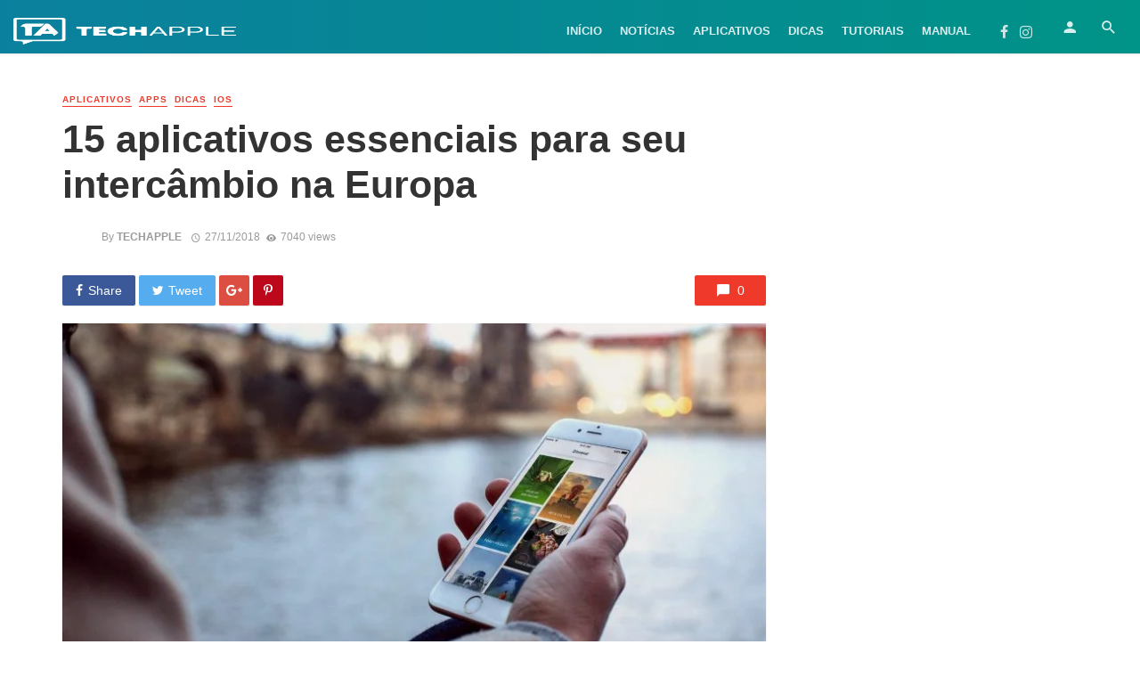

--- FILE ---
content_type: text/html; charset=UTF-8
request_url: https://techapple.com.br/15-aplicativos-intercambio-europa/
body_size: 49535
content:
<!DOCTYPE html><html lang="pt-BR"><head><script data-no-optimize="1">var litespeed_docref=sessionStorage.getItem("litespeed_docref");litespeed_docref&&(Object.defineProperty(document,"referrer",{get:function(){return litespeed_docref}}),sessionStorage.removeItem("litespeed_docref"));</script> <meta name="facebook-domain-verification" content="3cnisfgnqjtb2zh7c4fq8asjp6cqxk" /><meta charset="UTF-8" /><meta name="viewport" content="width=device-width, initial-scale=1"/><link rel="profile" href="http://gmpg.org/xfn/11" /><link rel="pingback" href="https://techapple.com.br/xmlrpc.php"> <script type="application/javascript">var ajaxurl = "https://techapple.com.br/wp-admin/admin-ajax.php"</script><meta name='robots' content='index, follow, max-image-preview:large, max-snippet:-1, max-video-preview:-1' /><title>15 aplicativos essenciais para seu intercâmbio na Europa</title><meta name="description" content="15 aplicativos essenciais para seu intercâmbio na Europa: Para quem quer realizar um intercâmbio para Dublin ou Europa segue uma ótima lista de aplicativos:" /><link rel="canonical" href="https://techapple.com.br/15-aplicativos-intercambio-europa/" /><meta property="og:locale" content="pt_BR" /><meta property="og:type" content="article" /><meta property="og:title" content="15 aplicativos essenciais para seu intercâmbio na Europa" /><meta property="og:description" content="15 aplicativos essenciais para seu intercâmbio na Europa: Para quem quer realizar um intercâmbio para Dublin ou Europa segue uma ótima lista de aplicativos:" /><meta property="og:url" content="https://techapple.com.br/15-aplicativos-intercambio-europa/" /><meta property="og:site_name" content="Tech Apple - Dicas iPhone e Apple" /><meta property="article:publisher" content="https://www.facebook.com/techappleoficial" /><meta property="article:published_time" content="2018-11-27T15:02:38+00:00" /><meta property="article:modified_time" content="2018-11-27T19:47:57+00:00" /><meta property="og:image" content="https://techapple.com.br/wp-content/uploads/2018/11/0_K6mGcCWR3bTBIaIs.jpg" /><meta property="og:image:width" content="1600" /><meta property="og:image:height" content="786" /><meta property="og:image:type" content="image/jpeg" /><meta name="author" content="TechApple" /><meta name="twitter:card" content="summary_large_image" /><meta name="twitter:creator" content="@techappleofc" /><meta name="twitter:site" content="@techappleofc" /><meta name="twitter:label1" content="Escrito por" /><meta name="twitter:data1" content="TechApple" /><meta name="twitter:label2" content="Est. tempo de leitura" /><meta name="twitter:data2" content="8 minutos" /> <script type="application/ld+json" class="yoast-schema-graph">{"@context":"https://schema.org","@graph":[{"@type":"WebPage","@id":"https://techapple.com.br/15-aplicativos-intercambio-europa/","url":"https://techapple.com.br/15-aplicativos-intercambio-europa/","name":"15 aplicativos essenciais para seu intercâmbio na Europa","isPartOf":{"@id":"https://techapple.com.br/#website"},"primaryImageOfPage":{"@id":"https://techapple.com.br/15-aplicativos-intercambio-europa/#primaryimage"},"image":{"@id":"https://techapple.com.br/15-aplicativos-intercambio-europa/#primaryimage"},"thumbnailUrl":"https://techapple.com.br/wp-content/uploads/2018/11/0_K6mGcCWR3bTBIaIs.jpg","datePublished":"2018-11-27T15:02:38+00:00","dateModified":"2018-11-27T19:47:57+00:00","author":{"@id":"https://techapple.com.br/#/schema/person/9f7178e2e3a951b8029afc94ec69305a"},"description":"15 aplicativos essenciais para seu intercâmbio na Europa: Para quem quer realizar um intercâmbio para Dublin ou Europa segue uma ótima lista de aplicativos:","breadcrumb":{"@id":"https://techapple.com.br/15-aplicativos-intercambio-europa/#breadcrumb"},"inLanguage":"pt-BR","potentialAction":[{"@type":"ReadAction","target":["https://techapple.com.br/15-aplicativos-intercambio-europa/"]}]},{"@type":"ImageObject","inLanguage":"pt-BR","@id":"https://techapple.com.br/15-aplicativos-intercambio-europa/#primaryimage","url":"https://techapple.com.br/wp-content/uploads/2018/11/0_K6mGcCWR3bTBIaIs.jpg","contentUrl":"https://techapple.com.br/wp-content/uploads/2018/11/0_K6mGcCWR3bTBIaIs.jpg","width":1600,"height":786,"caption":"15 aplicativos essenciais para seu intercâmbio na Europa"},{"@type":"BreadcrumbList","@id":"https://techapple.com.br/15-aplicativos-intercambio-europa/#breadcrumb","itemListElement":[{"@type":"ListItem","position":1,"name":"Início","item":"https://techapple.com.br/"},{"@type":"ListItem","position":2,"name":"Blog","item":"https://techapple.com.br/blog/"},{"@type":"ListItem","position":3,"name":"15 aplicativos essenciais para seu intercâmbio na Europa"}]},{"@type":"WebSite","@id":"https://techapple.com.br/#website","url":"https://techapple.com.br/","name":"Tech Apple - Dicas iPhone e Apple","description":"No Tech Apple você encontra tudo sobre Apple, iPhone, iPad, iPod Touch, iOS. Publicamos diariamente Dicas, Tutoriais, Jogos e Aplicativos para iOS.","potentialAction":[{"@type":"SearchAction","target":{"@type":"EntryPoint","urlTemplate":"https://techapple.com.br/?s={search_term_string}"},"query-input":{"@type":"PropertyValueSpecification","valueRequired":true,"valueName":"search_term_string"}}],"inLanguage":"pt-BR"},{"@type":"Person","@id":"https://techapple.com.br/#/schema/person/9f7178e2e3a951b8029afc94ec69305a","name":"TechApple","image":{"@type":"ImageObject","inLanguage":"pt-BR","@id":"https://techapple.com.br/#/schema/person/image/","url":"https://techapple.com.br/wp-content/litespeed/avatar/a6557a5c6ae0c60c91069da31a72af1d.jpg?ver=1768357027","contentUrl":"https://techapple.com.br/wp-content/litespeed/avatar/a6557a5c6ae0c60c91069da31a72af1d.jpg?ver=1768357027","caption":"TechApple"},"sameAs":["https://techapple.com.br/"],"url":"https://techapple.com.br/author/nunomoreno/"}]}</script> <link rel='dns-prefetch' href='//www.googletagmanager.com' /><link rel='dns-prefetch' href='//fonts.googleapis.com' /><link rel='preconnect' href='https://fonts.gstatic.com' crossorigin /><link rel="alternate" type="application/rss+xml" title="Feed para Tech Apple - Dicas iPhone e Apple &raquo;" href="https://techapple.com.br/feed/" /><link rel="alternate" type="application/rss+xml" title="Feed de comentários para Tech Apple - Dicas iPhone e Apple &raquo;" href="https://techapple.com.br/comments/feed/" /><link rel="alternate" type="application/rss+xml" title="Feed de comentários para Tech Apple - Dicas iPhone e Apple &raquo; 15 aplicativos essenciais para seu intercâmbio na Europa" href="https://techapple.com.br/15-aplicativos-intercambio-europa/feed/" /><link rel="alternate" title="oEmbed (JSON)" type="application/json+oembed" href="https://techapple.com.br/wp-json/oembed/1.0/embed?url=https%3A%2F%2Ftechapple.com.br%2F15-aplicativos-intercambio-europa%2F" /><link rel="alternate" title="oEmbed (XML)" type="text/xml+oembed" href="https://techapple.com.br/wp-json/oembed/1.0/embed?url=https%3A%2F%2Ftechapple.com.br%2F15-aplicativos-intercambio-europa%2F&#038;format=xml" /><style id='wp-img-auto-sizes-contain-inline-css' type='text/css'>img:is([sizes=auto i],[sizes^="auto," i]){contain-intrinsic-size:3000px 1500px}
/*# sourceURL=wp-img-auto-sizes-contain-inline-css */</style><style id="litespeed-ccss">ul{box-sizing:border-box}:root{--wp--preset--font-size--normal:16px;--wp--preset--font-size--huge:42px}body{--wp--preset--color--black:#000;--wp--preset--color--cyan-bluish-gray:#abb8c3;--wp--preset--color--white:#fff;--wp--preset--color--pale-pink:#f78da7;--wp--preset--color--vivid-red:#cf2e2e;--wp--preset--color--luminous-vivid-orange:#ff6900;--wp--preset--color--luminous-vivid-amber:#fcb900;--wp--preset--color--light-green-cyan:#7bdcb5;--wp--preset--color--vivid-green-cyan:#00d084;--wp--preset--color--pale-cyan-blue:#8ed1fc;--wp--preset--color--vivid-cyan-blue:#0693e3;--wp--preset--color--vivid-purple:#9b51e0;--wp--preset--gradient--vivid-cyan-blue-to-vivid-purple:linear-gradient(135deg,rgba(6,147,227,1) 0%,#9b51e0 100%);--wp--preset--gradient--light-green-cyan-to-vivid-green-cyan:linear-gradient(135deg,#7adcb4 0%,#00d082 100%);--wp--preset--gradient--luminous-vivid-amber-to-luminous-vivid-orange:linear-gradient(135deg,rgba(252,185,0,1) 0%,rgba(255,105,0,1) 100%);--wp--preset--gradient--luminous-vivid-orange-to-vivid-red:linear-gradient(135deg,rgba(255,105,0,1) 0%,#cf2e2e 100%);--wp--preset--gradient--very-light-gray-to-cyan-bluish-gray:linear-gradient(135deg,#eee 0%,#a9b8c3 100%);--wp--preset--gradient--cool-to-warm-spectrum:linear-gradient(135deg,#4aeadc 0%,#9778d1 20%,#cf2aba 40%,#ee2c82 60%,#fb6962 80%,#fef84c 100%);--wp--preset--gradient--blush-light-purple:linear-gradient(135deg,#ffceec 0%,#9896f0 100%);--wp--preset--gradient--blush-bordeaux:linear-gradient(135deg,#fecda5 0%,#fe2d2d 50%,#6b003e 100%);--wp--preset--gradient--luminous-dusk:linear-gradient(135deg,#ffcb70 0%,#c751c0 50%,#4158d0 100%);--wp--preset--gradient--pale-ocean:linear-gradient(135deg,#fff5cb 0%,#b6e3d4 50%,#33a7b5 100%);--wp--preset--gradient--electric-grass:linear-gradient(135deg,#caf880 0%,#71ce7e 100%);--wp--preset--gradient--midnight:linear-gradient(135deg,#020381 0%,#2874fc 100%);--wp--preset--duotone--dark-grayscale:url('#wp-duotone-dark-grayscale');--wp--preset--duotone--grayscale:url('#wp-duotone-grayscale');--wp--preset--duotone--purple-yellow:url('#wp-duotone-purple-yellow');--wp--preset--duotone--blue-red:url('#wp-duotone-blue-red');--wp--preset--duotone--midnight:url('#wp-duotone-midnight');--wp--preset--duotone--magenta-yellow:url('#wp-duotone-magenta-yellow');--wp--preset--duotone--purple-green:url('#wp-duotone-purple-green');--wp--preset--duotone--blue-orange:url('#wp-duotone-blue-orange');--wp--preset--font-size--small:13px;--wp--preset--font-size--medium:20px;--wp--preset--font-size--large:36px;--wp--preset--font-size--x-large:42px;--wp--preset--spacing--20:.44rem;--wp--preset--spacing--30:.67rem;--wp--preset--spacing--40:1rem;--wp--preset--spacing--50:1.5rem;--wp--preset--spacing--60:2.25rem;--wp--preset--spacing--70:3.38rem;--wp--preset--spacing--80:5.06rem;--wp--preset--shadow--natural:6px 6px 9px rgba(0,0,0,.2);--wp--preset--shadow--deep:12px 12px 50px rgba(0,0,0,.4);--wp--preset--shadow--sharp:6px 6px 0px rgba(0,0,0,.2);--wp--preset--shadow--outlined:6px 6px 0px -3px rgba(255,255,255,1),6px 6px rgba(0,0,0,1);--wp--preset--shadow--crisp:6px 6px 0px rgba(0,0,0,1)}body{--extendify--spacing--large:var(--wp--custom--spacing--large,clamp(2em,8vw,8em))!important;--wp--preset--font-size--ext-small:1rem!important;--wp--preset--font-size--ext-medium:1.125rem!important;--wp--preset--font-size--ext-large:clamp(1.65rem,3.5vw,2.15rem)!important;--wp--preset--font-size--ext-x-large:clamp(3rem,6vw,4.75rem)!important;--wp--preset--font-size--ext-xx-large:clamp(3.25rem,7.5vw,5.75rem)!important;--wp--preset--color--black:#000!important;--wp--preset--color--white:#fff!important}html{font-family:sans-serif;-webkit-text-size-adjust:100%;-ms-text-size-adjust:100%}body{margin:0}article,header,nav{display:block}a{background-color:transparent}h1{margin:.67em 0;font-size:2em}img{border:0}button,input,textarea{margin:0;font:inherit;color:inherit}button{overflow:visible}button{text-transform:none}button,input[type=submit]{-webkit-appearance:button}button::-moz-focus-inner,input::-moz-focus-inner{padding:0;border:0}input{line-height:normal}input[type=checkbox]{-webkit-box-sizing:border-box;-moz-box-sizing:border-box;box-sizing:border-box;padding:0}textarea{overflow:auto}*{-webkit-box-sizing:border-box;-moz-box-sizing:border-box;box-sizing:border-box}:after,:before{-webkit-box-sizing:border-box;-moz-box-sizing:border-box;box-sizing:border-box}html{font-size:10px}body{font-family:"Helvetica Neue",Helvetica,Arial,sans-serif;font-size:14px;line-height:1.42857143;color:#333;background-color:#fff}button,input,textarea{font-family:inherit;font-size:inherit;line-height:inherit}a{color:#337ab7;text-decoration:none}img{vertical-align:middle}h1,h2{font-family:inherit;font-weight:500;line-height:1.1;color:inherit}h1,h2{margin-top:20px;margin-bottom:10px}h1{font-size:36px}h2{font-size:30px}p{margin:0 0 10px}.text-left{text-align:left}.text-right{text-align:right}.text-center{text-align:center}ul{margin-top:0;margin-bottom:10px}.container{padding-right:15px;padding-left:15px;margin-right:auto;margin-left:auto}@media (min-width:768px){.container{width:750px}}@media (min-width:992px){.container{width:970px}}@media (min-width:1200px){.container{width:1170px}}.row{margin-right:-15px;margin-left:-15px}label{display:inline-block;max-width:100%;margin-bottom:5px;font-weight:700}input[type=checkbox]{margin:4px 0 0;margin-top:1px;line-height:normal}.btn{display:inline-block;padding:6px 12px;margin-bottom:0;font-size:14px;font-weight:400;line-height:1.42857143;text-align:center;white-space:nowrap;vertical-align:middle;-ms-touch-action:manipulation;touch-action:manipulation;background-image:none;border:1px solid transparent;border-radius:4px}.btn-default{color:#333;background-color:#fff;border-color:#ccc}.btn-primary{color:#fff;background-color:#337ab7;border-color:#2e6da4}.btn-block{display:block;width:100%}input[type=submit].btn-block{width:100%}.fade{opacity:0}.fade.in{opacity:1}.nav{padding-left:0;margin-bottom:0;list-style:none}.nav>li{position:relative;display:block}.nav>li>a{position:relative;display:block;padding:10px 15px}.nav-tabs{border-bottom:1px solid #ddd}.nav-tabs>li{float:left;margin-bottom:-1px}.nav-tabs>li>a{margin-right:2px;line-height:1.42857143;border:1px solid transparent;border-radius:4px 4px 0 0}.nav-tabs>li.active>a{color:#555;background-color:#fff;border:1px solid #ddd;border-bottom-color:transparent}.tab-content>.tab-pane{display:none}.tab-content>.active{display:block}.close{float:right;font-size:21px;font-weight:700;line-height:1;color:#000;text-shadow:0 1px 0 #fff;filter:alpha(opacity=20);opacity:.2}button.close{-webkit-appearance:none;padding:0;background:0 0;border:0}.modal{position:fixed;top:0;right:0;bottom:0;left:0;z-index:1050;display:none;overflow:hidden;-webkit-overflow-scrolling:touch;outline:0}.modal.fade .modal-dialog{-webkit-transform:translate(0,-25%);-ms-transform:translate(0,-25%);-o-transform:translate(0,-25%);transform:translate(0,-25%)}.modal-dialog{position:relative;width:auto;margin:10px}.modal-content{position:relative;background-color:#fff;-webkit-background-clip:padding-box;background-clip:padding-box;border:1px solid #999;border:1px solid rgba(0,0,0,.2);border-radius:6px;outline:0;-webkit-box-shadow:0 3px 9px rgba(0,0,0,.5);box-shadow:0 3px 9px rgba(0,0,0,.5)}.modal-header{padding:15px;border-bottom:1px solid #e5e5e5}.modal-header .close{margin-top:-2px}.modal-title{margin:0;line-height:1.42857143}.modal-body{position:relative;padding:15px}@media (min-width:768px){.modal-dialog{width:600px;margin:30px auto}.modal-content{-webkit-box-shadow:0 5px 15px rgba(0,0,0,.5);box-shadow:0 5px 15px rgba(0,0,0,.5)}}.container:after,.container:before,.modal-header:after,.modal-header:before,.nav:after,.nav:before,.row:after,.row:before{display:table;content:" "}.container:after,.modal-header:after,.nav:after,.row:after{clear:both}@-ms-viewport{width:device-width}.visible-sm,.visible-xs{display:none!important}.visible-xs-inline-block{display:none!important}@media (max-width:767px){.visible-xs{display:block!important}}@media (max-width:767px){.visible-xs-inline-block{display:inline-block!important}}@media (min-width:768px) and (max-width:991px){.visible-sm{display:block!important}}@media (max-width:767px){.hidden-xs{display:none!important}}@media (min-width:768px) and (max-width:991px){.hidden-sm{display:none!important}}button::-moz-focus-inner{padding:0;border:0}html{font-size:14px}body{font-family:-apple-system,BlinkMacSystemFont,"Segoe UI",Roboto,Helvetica,Arial,sans-serif,"Apple Color Emoji","Segoe UI Emoji","Segoe UI Symbol";font-size:1rem;color:rgba(0,0,0,.8);-webkit-font-smoothing:antialiased}a{color:#fc3c2d;outline:0!important}button{outline:0!important}img{max-width:100%;height:auto}p{margin:0 0 1em}ul{margin:0 0 1.6em;padding:0}h2:first-child{margin-top:0}h2{font-size:1.602rem;line-height:1.3}@media (min-width:768px){h2{font-size:2.074rem;line-height:1.3}}@media (min-width:992px){h2{font-size:2.441rem;line-height:1.2}}h1{font-size:1.802rem;line-height:1.3}@media (min-width:768px){h1{font-size:2.488rem;line-height:1.2}}@media (min-width:992px){h1{font-size:3.052rem;line-height:1.2}}.flexbox__item{-webkit-box-flex:1;-moz-box-flex:1;box-flex:1;-webkit-flex:1;-moz-flex:1;-ms-flex:1;flex:1}.list-horizontal{margin-top:0;margin-bottom:0}.list-horizontal>li{display:inline-block;padding-top:0;padding-bottom:0}.facebook-theme-bg{background-color:#3b5998!important}.twitter-theme-bg{background-color:#55acee!important}.pinterest-theme-bg{background-color:#bd081c!important}.googleplus-theme-bg{background-color:#dc4e41!important}.site-wrapper{overflow:hidden}.site-content{padding-top:20px;padding-bottom:30px}@media (min-width:768px){.site-content{padding-top:40px;padding-bottom:60px}}.container--narrow{max-width:970px}.mnmd-main-col{width:100%;min-height:1px;float:left;padding-left:15px;padding-right:15px}@media (min-width:992px){.mnmd-main-col{width:680px}}@media (min-width:1200px){.mnmd-main-col{width:840px;padding-right:35px}}.mnmd-sub-col{width:100%;float:left;padding-top:30px;padding-left:15px;padding-right:15px}@media (min-width:992px){.mnmd-sub-col{padding-top:0;width:290px}}@media (min-width:1200px){.mnmd-sub-col{width:330px}}.site-header{position:relative;background:#fff;box-shadow:0px 3px 2px 0px rgba(0,0,0,.03),0 1px 0 0 rgba(0,0,0,.04),0 -1px 0 0 rgba(0,0,0,.04);z-index:20}.header-branding--mobile{min-width:0}.header-logo a{text-decoration:none!important}.navigation-bar .header-logo{display:inline-block;vertical-align:middle}.navigation-bar .header-logo img{max-height:60px;padding:15px 0}.navigation-bar{height:60px;position:relative;z-index:1}.navigation-bar--fullwidth{background:#fff}.navigation-bar__inner{position:relative;display:-webkit-box;display:-moz-box;display:box;display:-webkit-flex;display:-moz-flex;display:-ms-flexbox;display:flex;-webkit-box-align:center;-moz-box-align:center;box-align:center;-webkit-align-items:center;-moz-align-items:center;-ms-align-items:center;-o-align-items:center;align-items:center;-ms-flex-align:center}.navigation-bar--fullwidth .navigation-bar__inner{padding-left:15px;padding-right:15px}.navigation-bar__section{min-width:0;padding-left:8px;padding-right:8px;overflow:hidden;text-overflow:ellipsis;white-space:nowrap}.navigation-bar__section:first-child{padding-left:0}.navigation-bar__section:last-child{padding-right:0}.navigation-wrapper{-webkit-box-flex:1;-moz-box-flex:1;box-flex:1;-webkit-flex:1;-moz-flex:1;-ms-flex:1;flex:1;overflow:hidden}@media (min-width:1200px){.navigation-bar .header-logo{padding-right:20px}}.navigation--main{display:inline-block;vertical-align:middle;white-space:nowrap;font-size:0}.navigation--main *{white-space:initial}.navigation--main a{text-decoration:none}.navigation--main>li{font-size:14px;font-size:1rem;white-space:normal;text-align:left}.navigation--main>li>a{display:inline-block;height:60px;padding:0 10px;font-size:13px;font-size:.92857rem;line-height:60px;font-weight:700;text-transform:uppercase}.navigation--main>li>a{position:relative;color:rgba(0,0,0,.8)}.navigation--main>li>a:before{content:'';display:block;height:3px;position:absolute;top:auto;right:0;bottom:0;left:0;background:#fc3c2d;-webkit-transform:scale(1,0);-moz-transform:scale(1,0);-ms-transform:scale(1,0);-o-transform:scale(1,0);transform:scale(1,0);-webkit-transform-origin:bottom center;-moz-transform-origin:bottom center;-ms-transform-origin:bottom center;-o-transform-origin:bottom center;transform-origin:bottom center}.navigation-bar--inverse.navigation-bar--fullwidth{background:#1b1d1c}.navigation-bar--inverse .navigation--main>li>a,.navigation-bar--inverse .navigation-bar-btn{color:rgba(255,255,255,.8)}.navigation-bar-btn{color:inherit;text-decoration:none;display:inline-block;height:60px;padding:0 10px;background:0 0;border:none;box-shadow:none;font-size:1rem;text-align:center;vertical-align:top}.navigation-bar-btn i{line-height:60px;vertical-align:middle}.navigation-bar-btn i{font-size:20px}.header-search-dropdown{display:none;position:absolute;top:100%;left:0;right:0;background-color:#fafafa;opacity:0;visibility:hidden}.header-search-dropdown .search-form__input{padding:18px 8px;background:0 0;border:none;box-shadow:none;font-size:16px;font-size:1.14286rem}@media (min-width:768px){.header-search-dropdown .search-form__input{font-size:26px;font-size:1.85714rem}}.header-search-dropdown .search-form__submit{text-transform:uppercase}.search-form--horizontal{display:-webkit-box;display:-moz-box;display:box;display:-webkit-flex;display:-moz-flex;display:-ms-flexbox;display:flex;-webkit-box-align:center;-moz-box-align:center;box-align:center;-webkit-align-items:center;-moz-align-items:center;-ms-align-items:center;-o-align-items:center;align-items:center;-ms-flex-align:center}.search-form--horizontal .search-form__input-wrap{-webkit-box-flex:1;-moz-box-flex:1;box-flex:1;-webkit-flex:1;-moz-flex:1;-ms-flex:1;flex:1}.search-form--horizontal .search-form__submit-wrap{-webkit-box-flex:0;-moz-box-flex:0;box-flex:0;-webkit-flex:0;-moz-flex:0;-ms-flex:0;flex:0}.search-results{color:rgba(0,0,0,.8)}.ajax-search .search-results{display:none;opacity:0;visibility:hidden}.ajax-search .search-results .typing-loader{margin:0 auto}.ajax-search .search-results:not(.is-loading) .typing-loader{display:none}.typing-loader{width:6px;height:6px;border-radius:50%;-webkit-animation:typing 1s linear infinite alternate;-moz-animation:Typing 1s linear infinite alternate;animation:typing 1s linear infinite alternate;position:relative;left:-12px}@-webkit-keyframes typing{0%{background-color:#000;box-shadow:12px 0px 0px 0px rgba(0,0,0,.2),24px 0px 0px 0px rgba(0,0,0,.2)}25%{background-color:rgba(0,0,0,.4);box-shadow:12px 0px 0px 0px #000,24px 0px 0px 0px rgba(0,0,0,.2)}75%{background-color:rgba(0,0,0,.4);box-shadow:12px 0px 0px 0px rgba(0,0,0,.2),24px 0px 0px 0px #000}}@-moz-keyframes typing{0%{background-color:#000;box-shadow:12px 0px 0px 0px rgba(0,0,0,.2),24px 0px 0px 0px rgba(0,0,0,.2)}25%{background-color:rgba(0,0,0,.4);box-shadow:12px 0px 0px 0px #000,24px 0px 0px 0px rgba(0,0,0,.2)}75%{background-color:rgba(0,0,0,.4);box-shadow:12px 0px 0px 0px rgba(0,0,0,.2),24px 0px 0px 0px #000}}@keyframes typing{0%{background-color:#000;box-shadow:12px 0px 0px 0px rgba(0,0,0,.2),24px 0px 0px 0px rgba(0,0,0,.2)}25%{background-color:rgba(0,0,0,.4);box-shadow:12px 0px 0px 0px #000,24px 0px 0px 0px rgba(0,0,0,.2)}75%{background-color:rgba(0,0,0,.4);box-shadow:12px 0px 0px 0px rgba(0,0,0,.2),24px 0px 0px 0px #000}}.search-results{padding-top:20px;overflow:hidden}.header-search-dropdown .search-results{max-height:calc(100vh - 108px);overflow-y:auto}@media (min-width:1200px){.header-search-dropdown .search-results{max-height:calc(100vh - 133px)}}.header-search-dropdown .search-results__inner{padding-bottom:30px}.navigation-bar--inverse .navigation--main>li>a,.navigation-bar--inverse .navigation-bar-btn{color:rgba(255,255,255,.85)}.mobile-header{position:relative;height:50px;background:#fff;box-shadow:0px 3px 2px 0px rgba(0,0,0,.03),0 1px 0 0 rgba(0,0,0,.04),0 -1px 0 0 rgba(0,0,0,.04)}@media (min-width:768px){.mobile-header{height:60px}}.mobile-header__inner{padding:0 15px}.mobile-header__inner--flex{display:-webkit-box;display:-moz-box;display:box;display:-webkit-flex;display:-moz-flex;display:-ms-flexbox;display:flex;-webkit-box-pack:justify;-moz-box-pack:justify;box-pack:justify;-webkit-justify-content:space-between;-moz-justify-content:space-between;-ms-justify-content:space-between;-o-justify-content:space-between;justify-content:space-between;-ms-flex-pack:justify;-webkit-box-align:center;-moz-box-align:center;box-align:center;-webkit-align-items:center;-moz-align-items:center;-ms-align-items:center;-o-align-items:center;align-items:center;-ms-flex-align:center;width:100%}.mobile-header__section{padding-right:20px;white-space:nowrap}.mobile-header__section:last-child{padding-right:0}.header-logo--mobile img{max-height:50px;padding:10px 0}@media (min-width:768px){.header-logo--mobile img{max-height:60px}}.mobile-header-btn{color:inherit;text-decoration:none;display:inline-block;height:50px;padding:0 4px;background:0 0;border:none;box-shadow:none;color:rgba(0,0,0,.8);font-size:14px;font-weight:700;text-transform:uppercase;vertical-align:middle}@media (min-width:768px){.mobile-header-btn{height:60px}}.mobile-header-btn>span{display:inline-block;line-height:50px;vertical-align:middle}@media (min-width:768px){.mobile-header-btn>span{line-height:60px}}.mobile-header-btn i{font-size:26px;line-height:50px}@media (min-width:768px){.mobile-header-btn i{font-size:24px;line-height:60px}}.mobile-header--inverse{background:#1b1d1c;color:#fff}.mobile-header--inverse .mobile-header-btn,.mobile-header--inverse .header-logo a{color:rgba(255,255,255,.8)}.sticky-header{position:fixed;top:0;left:0;width:100%;box-shadow:0px 3px 2px 0px rgba(0,0,0,.03),0 1px 0 0 rgba(0,0,0,.04),0 -1px 0 0 rgba(0,0,0,.04);visibility:hidden;z-index:50;-webkit-transform:translate3d(0,-101%,0);-moz-transform:translate3d(0,-101%,0);-ms-transform:translate3d(0,-101%,0);-o-transform:translate3d(0,-101%,0);transform:translate3d(0,-101%,0)}.btn{border:1px solid rgba(0,0,0,.1);border-radius:3px;box-shadow:0px 1px 1px rgba(0,0,0,.1)}.btn:visited{border:1px solid rgba(0,0,0,.2)}a.btn{text-decoration:none}.btn-primary{background:#fc3c2d;color:#fff}.block-divider{display:-webkit-box;display:-moz-box;display:box;display:-webkit-flex;display:-moz-flex;display:-ms-flexbox;display:flex;-webkit-box-align:center;-moz-box-align:center;box-align:center;-webkit-align-items:center;-moz-align-items:center;-ms-align-items:center;-o-align-items:center;align-items:center;-ms-flex-align:center;margin:1.2em 0}.block-divider:before,.block-divider:after{content:'';-webkit-box-flex:1;-moz-box-flex:1;box-flex:1;-webkit-flex:1;-moz-flex:1;-ms-flex:1;flex:1;border-bottom:1px solid rgba(0,0,0,.05)}.block-divider>span{margin:0 .6em}label{font-size:14px;font-size:1rem}::-webkit-input-placeholder{color:rgba(0,0,0,.4)}:-moz-placeholder{color:rgba(0,0,0,.4);opacity:1}::-moz-placeholder{color:rgba(0,0,0,.4);opacity:1}:-ms-input-placeholder{color:rgba(0,0,0,.4)}input[type=text],input[type=password],textarea{width:100%;padding:6px 12px;font-size:14px;font-weight:400;line-height:1.42857143;vertical-align:middle;background-color:#fff;background-image:none;border:1px solid rgba(0,0,0,.1);border-radius:3px;color:rgba(0,0,0,.8);box-shadow:inset 0 1px 1px rgba(0,0,0,.075)}.mdicon{display:inline-block;font-family:'mdicon'!important;speak:none;font-style:normal;font-weight:400;font-variant:normal;text-transform:none;line-height:1;vertical-align:middle;-webkit-font-smoothing:antialiased;-moz-osx-font-smoothing:grayscale}.btn .mdicon{font-size:1.2em}.mdicon{font-family:'mdicon'!important;speak:none;font-style:normal;font-weight:400;font-variant:normal;text-transform:none;line-height:1;-webkit-font-smoothing:antialiased;-moz-osx-font-smoothing:grayscale}.mdicon-schedule:before{content:"\e8b5"}.mdicon-chat_bubble:before{content:"\e0ca"}.mdicon-menu:before{content:"\e5d2"}.mdicon-person:before{content:"\e7fd"}.mdicon-visibility:before{content:"\e8f4"}.mdicon-search:before{content:"\e8b6"}.mdicon-twitter:before{content:"\f099"}.mdicon-facebook:before{content:"\f09a"}.mdicon-google-plus:before{content:"\f0d5"}.mdicon-instagram:before{content:"\f16d"}.mdicon-pinterest-p:before{content:"\f231"}.mdicon~span{vertical-align:middle}.mdicon--first{margin-right:.35em}.mdicon--last{margin-left:.35em}a.link{color:inherit;text-decoration:none}a.link:visited{color:inherit;text-decoration:none}.login-lost-password,.login-with-social{text-align:center}.login-lost-password a{text-decoration:underline}.login-submit{margin-top:20px}.login-modal .modal-dialog{width:400px;max-width:90vw;margin:10vh auto}@media (min-width:768px){.login-modal .modal-dialog{margin:15vh auto}}.login-modal .modal-title .nav-tabs{border-bottom:none;text-align:center}.login-modal .modal-title .nav-tabs li{margin-bottom:5px}.login-modal .modal-title .nav-tabs a{padding:0;border:none!important;background:0 0!important;color:rgba(0,0,0,.4)}.login-modal .modal-title .nav-tabs li.active a{border-bottom:1px solid currentColor!important;color:rgba(0,0,0,.8)}.login-modal .modal-body{padding:15px}@media (min-width:768px){.login-modal .modal-body{padding:30px}}.modal-dialog{margin:15vh auto}.modal-header{padding:15px}@media (min-width:768px){.modal-header{padding:20px 30px}}.modal-title.modal-title{margin:0;font-size:14px;font-size:1rem;line-height:1.42857143;text-transform:uppercase}.navigation{margin:0;padding:0;list-style:none}.navigation a{display:inline-block;text-decoration:none}.navigation--inline>li{display:inline-block}.search-form{position:relative}.search-form__input{color:rgba(0,0,0,.8)}ul.nav-tabs{padding-left:0}.nav-tabs>li>a{color:#aaa}.social-list{margin:0;padding:0;font-size:14px;font-size:1rem;list-style:none}@media (min-width:768px){.social-list{font-size:16px;font-size:1.14286rem}}.social-list>li>a{color:inherit;text-decoration:none;display:inline-block;padding:0 .4em;color:rgba(0,0,0,.8);line-height:20px}.social-list--inverse>li>a{color:rgba(255,255,255,.8)}.post{position:relative}.entry-thumb{position:relative}.entry-thumb img{display:block;width:100%;height:auto}.post__cat,a.post__cat{text-transform:uppercase;letter-spacing:1px;display:inline-block;border-bottom:1px solid currentColor;font-size:9px;font-size:.64286rem;font-weight:700;line-height:1.4;margin-right:8px;text-decoration:none}@media (min-width:768px){.post__cat,a.post__cat{font-size:10px;font-size:.71429rem}}.entry-title{margin:.25em 0 .4em;color:rgba(0,0,0,.8)}.entry-meta{margin-top:.4em;margin-bottom:.4em;color:rgba(0,0,0,.4);font-size:12px;font-size:.85714rem;line-height:1.5}.entry-meta:last-child{margin-bottom:0}.entry-meta:not(.entry-meta--box)>*:not(:last-child){margin-right:.6em}.entry-meta a{text-decoration:none;color:rgba(0,0,0,.4)}.entry-meta i,.entry-meta .mdicon{margin-right:.3em}.entry-author{text-transform:none}.entry-author__name,a.entry-author__name,.single-header .entry-author a{color:inherit;text-decoration:none;text-transform:uppercase;font-weight:700}.entry-author__avatar{height:34px;width:34px;border-radius:100%;margin-right:10px}.mnmd-block{position:relative;margin-bottom:40px}.mnmd-block:last-child{margin-bottom:0}@media (min-width:1200px){.mnmd-block--fullwidth{margin-bottom:60px}}.mnmd-offcanvas{max-width:100%;width:320px;position:fixed;top:0;left:0;right:auto;bottom:0;margin:0;overflow:hidden;background:#fff;z-index:1039;-webkit-transform:translate(-101%,0);-moz-transform:translate(-101%,0);-ms-transform:translate(-101%,0);-o-transform:translate(-101%,0);transform:translate(-101%,0)}@media (min-width:768px){.mnmd-offcanvas{width:360px}}.mnmd-offcanvas-close{height:30px;width:30px;position:absolute;top:8px;right:8px;bottom:auto;left:auto;padding:0;border:1px solid rgba(0,0,0,.05);border-radius:100%;background:0 0;color:rgba(0,0,0,.4)!important;font-size:14px;line-height:28px;text-align:center;text-decoration:none!important;overflow:hidden}.mnmd-offcanvas__title{position:relative;padding:20px 50px 20px 20px;font-size:14px}.mnmd-offcanvas__title .social-list{margin-top:10px;font-size:16px;color:rgba(0,0,0,.4)}.mnmd-offcanvas__section{padding:20px}.mnmd-offcanvas__section:not(:first-child){border-top:1px solid rgba(0,0,0,.05)}.navigation--offcanvas{margin:0 -20px}.navigation--offcanvas li{color:rgba(0,0,0,.6)}.navigation--offcanvas li>a{color:inherit;text-decoration:none;display:block;position:relative;padding:5px 7px;background:0 0;color:rgba(0,0,0,.6)}.navigation--offcanvas li>a:after{content:'';position:absolute;top:0;right:auto;bottom:0;left:0;border-right:3px solid #fc3c2d;-webkit-transform:scale(0,1);-moz-transform:scale(0,1);-ms-transform:scale(0,1);-o-transform:scale(0,1);transform:scale(0,1);-webkit-transform-origin:left center;-moz-transform-origin:left center;-ms-transform-origin:left center;-o-transform-origin:left center;transform-origin:left center}.navigation--offcanvas>li>a{padding:8px 20px;text-transform:uppercase;font-weight:700}.single-header{margin:20px 0}.single-header:first-child{margin-top:0}.single-header .entry-title{max-width:970px;font-size:2.027rem;font-weight:700;line-height:1.3}@media (min-width:768px){.single-header .entry-title{font-size:2.986rem;line-height:1.2}}@media (min-width:992px){.single-header .entry-title{font-size:3.052rem;line-height:1.2}}.single-header>*:first-child,.single-content>*:first-child{margin-top:0}.single-header>*:last-child{margin-bottom:0}.entry-interaction{margin:15px 0}.entry-interaction--horizontal{display:-webkit-box;display:-moz-box;display:box;display:-webkit-flex;display:-moz-flex;display:-ms-flexbox;display:flex;-webkit-box-lines:multiple;-moz-box-lines:multiple;box-lines:multiple;-webkit-flex-wrap:wrap;-moz-flex-wrap:wrap;-ms-flex-wrap:wrap;flex-wrap:wrap;-webkit-box-align:center;-moz-box-align:center;box-align:center;-webkit-align-items:center;-moz-align-items:center;-ms-align-items:center;-o-align-items:center;align-items:center;-ms-flex-align:center;-webkit-box-pack:justify;-moz-box-pack:justify;box-pack:justify;-webkit-justify-content:space-between;-moz-justify-content:space-between;-ms-justify-content:space-between;-o-justify-content:space-between;justify-content:space-between;-ms-flex-pack:justify}.entry-interaction--horizontal>div{margin-top:5px;margin-bottom:5px}.entry-interaction__left:not(:last-child){margin-right:15px}.single-entry-thumb{margin-bottom:15px;box-shadow:0 1px 3px rgba(0,0,0,.04),0 1px 2px rgba(0,0,0,.08)}@media (max-width:767px){.single-entry-thumb{margin-left:-15px;margin-right:-15px}}.single-content:after{clear:both;content:"";display:table}.post-sharing>ul{display:inline-block;margin:-4px -2px;padding:0;line-height:0;list-style:none;vertical-align:middle}.post-sharing>ul>li{display:inline-block;margin:4px 2px;line-height:0}.post-sharing--simple .sharing-btn{display:inline-block;height:30px;width:30px;border-radius:2px;color:#fff;text-decoration:none;text-align:center;white-space:nowrap;overflow:hidden;text-overflow:ellipsis;box-shadow:0px 1px 1px rgba(0,0,0,.1)}@media (min-width:768px){.post-sharing--simple .sharing-btn{height:34px;width:34px}}.post-sharing--simple .sharing-btn i{font-size:12px;font-size:.8571rem}@media (min-width:768px){.post-sharing--simple .sharing-btn i{font-size:14px;font-size:1rem}}.post-sharing--simple .sharing-btn>*{line-height:30px}@media (min-width:768px){.post-sharing--simple .sharing-btn>*{line-height:34px}}@media (min-width:768px){.post-sharing--simple .sharing-btn-primary{width:auto;padding:0 15px}}.post-sharing--simple .sharing-btn-primary .sharing-btn__text{display:none}@media (min-width:768px){.post-sharing--simple .sharing-btn-primary .sharing-btn__text{display:inline-block;margin-left:.4em}}.entry-action-btn{color:inherit;text-decoration:none;display:inline-block;height:30px;min-width:60px;padding:0 10px;border-radius:2px;background:#fc3c2d;color:#fff!important;font-size:12px;text-align:center;box-shadow:0px 1px 1px rgba(0,0,0,.1)}@media (min-width:768px){.entry-action-btn{height:34px;min-width:80px;padding:0 14px;font-size:14px}}.entry-action-btn i{margin-right:.4em;font-size:1.2em}.entry-action-btn span{vertical-align:middle}.entry-action-btn>*{line-height:30px}@media (min-width:768px){.entry-action-btn>*{line-height:34px}}#cancel-comment-reply-link{color:inherit;text-decoration:none;display:inline-block;margin-left:.4em;border-bottom:1px solid rgba(0,0,0,.05);line-height:1.2}.comment-form textarea{display:block}.site-header--skin-2 .navigation-bar,.site-header--skin-2 .mobile-header{background:#ee0979;background:-webkit-linear-gradient(-495deg,#ee0979 0,#ff6a00 100%);background:linear-gradient(225deg,#ee0979 0,#ff6a00 100%)}.site-header--skin-2 .navigation-wrapper{text-align:right}.header-5 .navigation--main>li>a:before{content:none}.mnmd-offcanvas__title .site-logo img{max-width:140px}.lwa{margin-bottom:0}.lwa-status,.bk-login-status{margin-bottom:20px}@media (min-width:768px){.post__cat,a.post__cat{font-size:10px;font-size:.71429rem}}.header-5 .navigation-bar{background:#0b809e;background:-webkit-linear-gradient(90deg,#0b809e 0,#009387 100%);background:linear-gradient(90deg,#0b809e 0,#009387 100%)}#mnmd-mobile-header{background:#0b809e;background:-webkit-linear-gradient(90deg,#0b809e 0,#00897e 100%);background:linear-gradient(90deg,#0b809e 0,#00897e 100%)}::-webkit-selection{color:#fff;background:#ef3a2b}a{color:#ef3a2b}.navigation--main>li>a:before,.entry-action-btn,.btn-primary{background-color:#ef3a2b}.navigation--offcanvas li>a:after{border-right-color:#ef3a2b}.lwa{margin-bottom:10px}.lwa-password input,.lwa-username input{margin:0;width:96%;padding-left:2%;padding-right:2%}.lwa-status{margin:0 0 5px;padding:10px;color:#333;display:none;font-size:14px}body{font-family:Rubik,Arial,Helvetica,sans-serif;font-display:swap}.entry-title,h1,h2,.modal-title.modal-title{font-family:Rubik,Arial,Helvetica,sans-serif;font-display:swap}.mobile-header-btn,.navigation-bar-btn,.navigation,.btn,label,.post__cat,a.post__cat,.entry-meta,.entry-author__name,a.entry-author__name,.post-sharing--simple .sharing-btn,.entry-action-btn,.modal-title,.btn,.navigation{font-family:Rubik,Arial,Helvetica,sans-serif;font-display:swap}</style><link rel="preload" data-asynced="1" data-optimized="2" as="style" onload="this.onload=null;this.rel='stylesheet'" href="https://techapple.com.br/wp-content/litespeed/ucss/86c502fc391420d333fa2df4ed043e16.css?ver=68377" /><script data-optimized="1" type="litespeed/javascript" data-src="https://techapple.com.br/wp-content/plugins/litespeed-cache/assets/js/css_async.min.js"></script> <style id='classic-theme-styles-inline-css' type='text/css'>/*! This file is auto-generated */
.wp-block-button__link{color:#fff;background-color:#32373c;border-radius:9999px;box-shadow:none;text-decoration:none;padding:calc(.667em + 2px) calc(1.333em + 2px);font-size:1.125em}.wp-block-file__button{background:#32373c;color:#fff;text-decoration:none}
/*# sourceURL=/wp-includes/css/classic-themes.min.css */</style><style id='global-styles-inline-css' type='text/css'>:root{--wp--preset--aspect-ratio--square: 1;--wp--preset--aspect-ratio--4-3: 4/3;--wp--preset--aspect-ratio--3-4: 3/4;--wp--preset--aspect-ratio--3-2: 3/2;--wp--preset--aspect-ratio--2-3: 2/3;--wp--preset--aspect-ratio--16-9: 16/9;--wp--preset--aspect-ratio--9-16: 9/16;--wp--preset--color--black: #000000;--wp--preset--color--cyan-bluish-gray: #abb8c3;--wp--preset--color--white: #ffffff;--wp--preset--color--pale-pink: #f78da7;--wp--preset--color--vivid-red: #cf2e2e;--wp--preset--color--luminous-vivid-orange: #ff6900;--wp--preset--color--luminous-vivid-amber: #fcb900;--wp--preset--color--light-green-cyan: #7bdcb5;--wp--preset--color--vivid-green-cyan: #00d084;--wp--preset--color--pale-cyan-blue: #8ed1fc;--wp--preset--color--vivid-cyan-blue: #0693e3;--wp--preset--color--vivid-purple: #9b51e0;--wp--preset--gradient--vivid-cyan-blue-to-vivid-purple: linear-gradient(135deg,rgb(6,147,227) 0%,rgb(155,81,224) 100%);--wp--preset--gradient--light-green-cyan-to-vivid-green-cyan: linear-gradient(135deg,rgb(122,220,180) 0%,rgb(0,208,130) 100%);--wp--preset--gradient--luminous-vivid-amber-to-luminous-vivid-orange: linear-gradient(135deg,rgb(252,185,0) 0%,rgb(255,105,0) 100%);--wp--preset--gradient--luminous-vivid-orange-to-vivid-red: linear-gradient(135deg,rgb(255,105,0) 0%,rgb(207,46,46) 100%);--wp--preset--gradient--very-light-gray-to-cyan-bluish-gray: linear-gradient(135deg,rgb(238,238,238) 0%,rgb(169,184,195) 100%);--wp--preset--gradient--cool-to-warm-spectrum: linear-gradient(135deg,rgb(74,234,220) 0%,rgb(151,120,209) 20%,rgb(207,42,186) 40%,rgb(238,44,130) 60%,rgb(251,105,98) 80%,rgb(254,248,76) 100%);--wp--preset--gradient--blush-light-purple: linear-gradient(135deg,rgb(255,206,236) 0%,rgb(152,150,240) 100%);--wp--preset--gradient--blush-bordeaux: linear-gradient(135deg,rgb(254,205,165) 0%,rgb(254,45,45) 50%,rgb(107,0,62) 100%);--wp--preset--gradient--luminous-dusk: linear-gradient(135deg,rgb(255,203,112) 0%,rgb(199,81,192) 50%,rgb(65,88,208) 100%);--wp--preset--gradient--pale-ocean: linear-gradient(135deg,rgb(255,245,203) 0%,rgb(182,227,212) 50%,rgb(51,167,181) 100%);--wp--preset--gradient--electric-grass: linear-gradient(135deg,rgb(202,248,128) 0%,rgb(113,206,126) 100%);--wp--preset--gradient--midnight: linear-gradient(135deg,rgb(2,3,129) 0%,rgb(40,116,252) 100%);--wp--preset--font-size--small: 13px;--wp--preset--font-size--medium: 20px;--wp--preset--font-size--large: 36px;--wp--preset--font-size--x-large: 42px;--wp--preset--spacing--20: 0.44rem;--wp--preset--spacing--30: 0.67rem;--wp--preset--spacing--40: 1rem;--wp--preset--spacing--50: 1.5rem;--wp--preset--spacing--60: 2.25rem;--wp--preset--spacing--70: 3.38rem;--wp--preset--spacing--80: 5.06rem;--wp--preset--shadow--natural: 6px 6px 9px rgba(0, 0, 0, 0.2);--wp--preset--shadow--deep: 12px 12px 50px rgba(0, 0, 0, 0.4);--wp--preset--shadow--sharp: 6px 6px 0px rgba(0, 0, 0, 0.2);--wp--preset--shadow--outlined: 6px 6px 0px -3px rgb(255, 255, 255), 6px 6px rgb(0, 0, 0);--wp--preset--shadow--crisp: 6px 6px 0px rgb(0, 0, 0);}:where(.is-layout-flex){gap: 0.5em;}:where(.is-layout-grid){gap: 0.5em;}body .is-layout-flex{display: flex;}.is-layout-flex{flex-wrap: wrap;align-items: center;}.is-layout-flex > :is(*, div){margin: 0;}body .is-layout-grid{display: grid;}.is-layout-grid > :is(*, div){margin: 0;}:where(.wp-block-columns.is-layout-flex){gap: 2em;}:where(.wp-block-columns.is-layout-grid){gap: 2em;}:where(.wp-block-post-template.is-layout-flex){gap: 1.25em;}:where(.wp-block-post-template.is-layout-grid){gap: 1.25em;}.has-black-color{color: var(--wp--preset--color--black) !important;}.has-cyan-bluish-gray-color{color: var(--wp--preset--color--cyan-bluish-gray) !important;}.has-white-color{color: var(--wp--preset--color--white) !important;}.has-pale-pink-color{color: var(--wp--preset--color--pale-pink) !important;}.has-vivid-red-color{color: var(--wp--preset--color--vivid-red) !important;}.has-luminous-vivid-orange-color{color: var(--wp--preset--color--luminous-vivid-orange) !important;}.has-luminous-vivid-amber-color{color: var(--wp--preset--color--luminous-vivid-amber) !important;}.has-light-green-cyan-color{color: var(--wp--preset--color--light-green-cyan) !important;}.has-vivid-green-cyan-color{color: var(--wp--preset--color--vivid-green-cyan) !important;}.has-pale-cyan-blue-color{color: var(--wp--preset--color--pale-cyan-blue) !important;}.has-vivid-cyan-blue-color{color: var(--wp--preset--color--vivid-cyan-blue) !important;}.has-vivid-purple-color{color: var(--wp--preset--color--vivid-purple) !important;}.has-black-background-color{background-color: var(--wp--preset--color--black) !important;}.has-cyan-bluish-gray-background-color{background-color: var(--wp--preset--color--cyan-bluish-gray) !important;}.has-white-background-color{background-color: var(--wp--preset--color--white) !important;}.has-pale-pink-background-color{background-color: var(--wp--preset--color--pale-pink) !important;}.has-vivid-red-background-color{background-color: var(--wp--preset--color--vivid-red) !important;}.has-luminous-vivid-orange-background-color{background-color: var(--wp--preset--color--luminous-vivid-orange) !important;}.has-luminous-vivid-amber-background-color{background-color: var(--wp--preset--color--luminous-vivid-amber) !important;}.has-light-green-cyan-background-color{background-color: var(--wp--preset--color--light-green-cyan) !important;}.has-vivid-green-cyan-background-color{background-color: var(--wp--preset--color--vivid-green-cyan) !important;}.has-pale-cyan-blue-background-color{background-color: var(--wp--preset--color--pale-cyan-blue) !important;}.has-vivid-cyan-blue-background-color{background-color: var(--wp--preset--color--vivid-cyan-blue) !important;}.has-vivid-purple-background-color{background-color: var(--wp--preset--color--vivid-purple) !important;}.has-black-border-color{border-color: var(--wp--preset--color--black) !important;}.has-cyan-bluish-gray-border-color{border-color: var(--wp--preset--color--cyan-bluish-gray) !important;}.has-white-border-color{border-color: var(--wp--preset--color--white) !important;}.has-pale-pink-border-color{border-color: var(--wp--preset--color--pale-pink) !important;}.has-vivid-red-border-color{border-color: var(--wp--preset--color--vivid-red) !important;}.has-luminous-vivid-orange-border-color{border-color: var(--wp--preset--color--luminous-vivid-orange) !important;}.has-luminous-vivid-amber-border-color{border-color: var(--wp--preset--color--luminous-vivid-amber) !important;}.has-light-green-cyan-border-color{border-color: var(--wp--preset--color--light-green-cyan) !important;}.has-vivid-green-cyan-border-color{border-color: var(--wp--preset--color--vivid-green-cyan) !important;}.has-pale-cyan-blue-border-color{border-color: var(--wp--preset--color--pale-cyan-blue) !important;}.has-vivid-cyan-blue-border-color{border-color: var(--wp--preset--color--vivid-cyan-blue) !important;}.has-vivid-purple-border-color{border-color: var(--wp--preset--color--vivid-purple) !important;}.has-vivid-cyan-blue-to-vivid-purple-gradient-background{background: var(--wp--preset--gradient--vivid-cyan-blue-to-vivid-purple) !important;}.has-light-green-cyan-to-vivid-green-cyan-gradient-background{background: var(--wp--preset--gradient--light-green-cyan-to-vivid-green-cyan) !important;}.has-luminous-vivid-amber-to-luminous-vivid-orange-gradient-background{background: var(--wp--preset--gradient--luminous-vivid-amber-to-luminous-vivid-orange) !important;}.has-luminous-vivid-orange-to-vivid-red-gradient-background{background: var(--wp--preset--gradient--luminous-vivid-orange-to-vivid-red) !important;}.has-very-light-gray-to-cyan-bluish-gray-gradient-background{background: var(--wp--preset--gradient--very-light-gray-to-cyan-bluish-gray) !important;}.has-cool-to-warm-spectrum-gradient-background{background: var(--wp--preset--gradient--cool-to-warm-spectrum) !important;}.has-blush-light-purple-gradient-background{background: var(--wp--preset--gradient--blush-light-purple) !important;}.has-blush-bordeaux-gradient-background{background: var(--wp--preset--gradient--blush-bordeaux) !important;}.has-luminous-dusk-gradient-background{background: var(--wp--preset--gradient--luminous-dusk) !important;}.has-pale-ocean-gradient-background{background: var(--wp--preset--gradient--pale-ocean) !important;}.has-electric-grass-gradient-background{background: var(--wp--preset--gradient--electric-grass) !important;}.has-midnight-gradient-background{background: var(--wp--preset--gradient--midnight) !important;}.has-small-font-size{font-size: var(--wp--preset--font-size--small) !important;}.has-medium-font-size{font-size: var(--wp--preset--font-size--medium) !important;}.has-large-font-size{font-size: var(--wp--preset--font-size--large) !important;}.has-x-large-font-size{font-size: var(--wp--preset--font-size--x-large) !important;}
:where(.wp-block-post-template.is-layout-flex){gap: 1.25em;}:where(.wp-block-post-template.is-layout-grid){gap: 1.25em;}
:where(.wp-block-term-template.is-layout-flex){gap: 1.25em;}:where(.wp-block-term-template.is-layout-grid){gap: 1.25em;}
:where(.wp-block-columns.is-layout-flex){gap: 2em;}:where(.wp-block-columns.is-layout-grid){gap: 2em;}
:root :where(.wp-block-pullquote){font-size: 1.5em;line-height: 1.6;}
/*# sourceURL=global-styles-inline-css */</style><style id='thenextmag-style-inline-css' type='text/css'>.header-1 .header-main, 
                                        .header-2 .header-main, 
                                        .header-3 .site-header,
                                        .header-4 .navigation-bar,
                                        .header-5 .navigation-bar,
                                        .header-6 .navigation-bar,
                                        .header-7 .header-main,
                                        .header-8 .header-main,
                                        .header-9 .site-header
                                        {background: #0B809E;
                                        background: -webkit-linear-gradient(90deg, #0B809E 0, #009387 100%);
                                        background: linear-gradient(90deg, #0B809E 0, #009387 100%);}.sticky-header.is-fixed > .navigation-bar
                                        {background: #0B809E;
                                        background: -webkit-linear-gradient(90deg, #0B809E 0, #00897E 100%);
                                        background: linear-gradient(90deg, #0B809E 0, #00897E 100%);}#mnmd-mobile-header
                                        {background: #0B809E;
                                        background: -webkit-linear-gradient(90deg, #0B809E 0, #00897E 100%);
                                        background: linear-gradient(90deg, #0B809E 0, #00897E 100%);}.site-footer, .footer-3.site-footer, .footer-5.site-footer, .footer-6.site-footer
                                        {background: #191654;}::selection {color: #FFF; background: #EF3A2B;}::-webkit-selection {color: #FFF; background: #EF3A2B;}a, a:hover, a:focus, a:active, .color-primary, .site-title, .mnmd-widget-indexed-posts-b .posts-list > li .post__title:after,
            .author-box .author-name a
            {color: #EF3A2B;}.category-tile__name, .cat-0.cat-theme-bg.cat-theme-bg, .primary-bg-color, .navigation--main > li > a:before, .mnmd-pagination__item-current, .mnmd-pagination__item-current:hover, 
            .mnmd-pagination__item-current:focus, .mnmd-pagination__item-current:active, .mnmd-pagination--next-n-prev .mnmd-pagination__links a:last-child .mnmd-pagination__item,
            .subscribe-form__fields input[type='submit'], .has-overlap-bg:before, .post__cat--bg, a.post__cat--bg, .entry-cat--bg, a.entry-cat--bg, 
            .comments-count-box, .mnmd-widget--box .widget__title,  .posts-list > li .post__thumb:after, 
            .widget_calendar td a:before, .widget_calendar #today, .widget_calendar #today a, .entry-action-btn, .posts-navigation__label:before, 
            .comment-form .form-submit input[type='submit'], .mnmd-carousel-dots-b .swiper-pagination-bullet-active,
             .site-header--side-logo .header-logo:not(.header-logo--mobile), .list-square-bullet > li > *:before, .list-square-bullet-exclude-first > li:not(:first-child) > *:before,
             .btn-primary, .btn-primary:active, .btn-primary:focus, .btn-primary:hover, 
             .btn-primary.active.focus, .btn-primary.active:focus, .btn-primary.active:hover, .btn-primary:active.focus, .btn-primary:active:focus, .btn-primary:active:hover
            {background-color: #EF3A2B;}.site-header--skin-4 .navigation--main > li > a:before
            {background-color: #EF3A2B !important;}.post-score-hexagon .hexagon-svg g path
            {fill: #EF3A2B;}.has-overlap-frame:before, .mnmd-gallery-slider .fotorama__thumb-border, .bypostauthor > .comment-body .comment-author > img
            {border-color: #EF3A2B;}.mnmd-pagination--next-n-prev .mnmd-pagination__links a:last-child .mnmd-pagination__item:after
            {border-left-color: #EF3A2B;}.comments-count-box:before
            {border-top-color: #EF3A2B;}.navigation--offcanvas li > a:after
            {border-right-color: #EF3A2B;}.post--single-cover-gradient .single-header
            {
                background-image: -webkit-linear-gradient( bottom , #EF3A2B 0%, rgba(252, 60, 45, 0.7) 50%, rgba(252, 60, 45, 0) 100%);
                background-image: linear-gradient(to top, #EF3A2B 0%, rgba(252, 60, 45, 0.7) 50%, rgba(252, 60, 45, 0) 100%);
            }.subscribe-form__fields input[type='submit']:hover,
            .comment-form .form-submit input[type='submit']:active, .comment-form .form-submit input[type='submit']:focus, .comment-form .form-submit input[type='submit']:hover
            {background-color: #EF392B;}mnmd-video-box__playlist .is-playing .post__thumb:after { content: 'Now playing'; }
/*# sourceURL=thenextmag-style-inline-css */</style><link rel="preload" as="style" href="https://fonts.googleapis.com/css?family=Rubik:300,400,500,600,700,800,900,300italic,400italic,500italic,600italic,700italic,800italic,900italic&#038;subset=latin&#038;display=swap&#038;ver=1680314249" /><noscript><link rel="stylesheet" href="https://fonts.googleapis.com/css?family=Rubik:300,400,500,600,700,800,900,300italic,400italic,500italic,600italic,700italic,800italic,900italic&#038;subset=latin&#038;display=swap&#038;ver=1680314249" /></noscript><style id='quads-styles-inline-css' type='text/css'>.quads-location ins.adsbygoogle {
        background: transparent !important;
    }.quads-location .quads_rotator_img{ opacity:1 !important;}
    .quads.quads_ad_container { display: grid; grid-template-columns: auto; grid-gap: 10px; padding: 10px; }
    .grid_image{animation: fadeIn 0.5s;-webkit-animation: fadeIn 0.5s;-moz-animation: fadeIn 0.5s;
        -o-animation: fadeIn 0.5s;-ms-animation: fadeIn 0.5s;}
    .quads-ad-label { font-size: 12px; text-align: center; color: #333;}
    .quads_click_impression { display: none;} .quads-location, .quads-ads-space{max-width:100%;} @media only screen and (max-width: 480px) { .quads-ads-space, .penci-builder-element .quads-ads-space{max-width:340px;}}
/*# sourceURL=quads-styles-inline-css */</style> <script type="litespeed/javascript" data-src="https://techapple.com.br/wp-includes/js/jquery/jquery.min.js" id="jquery-core-js"></script> <script id="quads_ads_front-js-extra" type="litespeed/javascript">var quads_analytics={"ajax_url":"https://techapple.com.br/wp-admin/admin-ajax.php","quads_front_nonce":"79b763abad"}</script> <script id="login-with-ajax-js-extra" type="litespeed/javascript">var LWA={"ajaxurl":"https://techapple.com.br/wp-admin/admin-ajax.php","off":""}</script> 
 <script type="litespeed/javascript" data-src="https://www.googletagmanager.com/gtag/js?id=GT-55JDQ4Z" id="google_gtagjs-js"></script> <script id="google_gtagjs-js-after" type="litespeed/javascript">window.dataLayer=window.dataLayer||[];function gtag(){dataLayer.push(arguments)}
gtag("set","linker",{"domains":["techapple.com.br"]});gtag("js",new Date());gtag("set","developer_id.dZTNiMT",!0);gtag("config","GT-55JDQ4Z");window._googlesitekit=window._googlesitekit||{};window._googlesitekit.throttledEvents=[];window._googlesitekit.gtagEvent=(name,data)=>{var key=JSON.stringify({name,data});if(!!window._googlesitekit.throttledEvents[key]){return}window._googlesitekit.throttledEvents[key]=!0;setTimeout(()=>{delete window._googlesitekit.throttledEvents[key]},5);gtag("event",name,{...data,event_source:"site-kit"})}</script> <link rel="https://api.w.org/" href="https://techapple.com.br/wp-json/" /><link rel="alternate" title="JSON" type="application/json" href="https://techapple.com.br/wp-json/wp/v2/posts/27498" /><link rel="EditURI" type="application/rsd+xml" title="RSD" href="https://techapple.com.br/xmlrpc.php?rsd" /><meta name="generator" content="WordPress 6.9" /><link rel='shortlink' href='https://techapple.com.br/?p=27498' /><meta name="generator" content="Redux 4.5.9" /><meta name="generator" content="Site Kit by Google 1.168.0" /> <script type="litespeed/javascript">!function(e,n){"function"==typeof define&&define.amd?define([],n("adsenseLoader")):"object"==typeof exports?module.exports=n("adsenseLoader"):e.adsenseLoader=n("adsenseLoader")}(this,function(e){"use strict";var n=250,t={laziness:1,onLoad:!1},o=function(e,n){var t,o={};for(t in e)Object.prototype.hasOwnProperty.call(e,t)&&(o[t]=e[t]);for(t in n)Object.prototype.hasOwnProperty.call(n,t)&&(o[t]=n[t]);return o},r=function(e,n){var t,o;return function(){var r=this,a=arguments,i=+new Date;t&&i<t+e?(clearTimeout(o),o=setTimeout(function(){t=i,n.apply(r,a)},e)):(t=i,n.apply(r,a))}},a=[],i=[],s=[],d=function(){if(!a.length)return!0;var e=window.pageYOffset,n=window.innerHeight;a.forEach(function(t){var o,r,d=(o=t,r=o.getBoundingClientRect(),{top:r.top+document.body.scrollTop,left:r.left+document.body.scrollLeft}).top,f=t._adsenseLoaderData.options.laziness+1;if(d-e>n*f||e-d-t.offsetHeight-n*f>0)return!0;a=u(a,t),t._adsenseLoaderData.width=c(t),function(e,n){e.classList?e.classList.add(n):e.className+=" "+n}(t.querySelector("ins"),"adsbygoogle"),i.push(t),"undefined"!=typeof adsbygoogle?function(e){(adsbygoogle=window.adsbygoogle||[]).push({});var n=e._adsenseLoaderData.options.onLoad;"function"==typeof n&&e.querySelector("iframe")&&e.querySelector("iframe").addEventListener("load",function(){n(e)})}(t):s.push(t)})},c=function(e){return parseInt(window.getComputedStyle(e,":before").getPropertyValue("content").slice(1,-1)||9999)},u=function(e,n){return e.filter(function(e){return e!==n})},f=function(e,n){return e._adsenseLoaderData={originalHTML:e.innerHTML,options:n},e.adsenseLoader=function(n){"destroy"==n&&(a=u(a,e),i=u(i,e),s=u(i,e),e.innerHTML=e._adsenseLoaderData.originalHTML)},e};function l(e,n){"string"==typeof e?e=document.querySelectorAll(e):void 0===e.length&&(e=[e]),n=o(t,n),[].forEach.call(e,function(e){e=f(e,n),a.push(e)}),this.elements=e,d()}return window.addEventListener("scroll",r(n,d)),window.addEventListener("resize",r(n,d)),window.addEventListener("resize",r(n,function(){if(!i.length)return!0;var e=!1;i.forEach(function(n){n.querySelector("ins").classList.contains("adsbygoogle")||n._adsenseLoaderData.width==c(n)||(e=!0,i=u(i,n),n.innerHTML=n._adsenseLoaderData.originalHTML,a.push(n))}),e&&d()})),l.prototype={destroy:function(){this.elements.forEach(function(e){e.adsenseLoader("destroy")})}},window.adsenseLoaderConfig=function(e){void 0!==e.throttle&&(n=e.throttle)},l})</script> <script type="litespeed/javascript">document.cookie='quads_browser_width='+screen.width</script> <meta name="google-adsense-platform-account" content="ca-host-pub-2644536267352236"><meta name="google-adsense-platform-domain" content="sitekit.withgoogle.com"><meta name="generator" content="Elementor 3.34.0; features: e_font_icon_svg, additional_custom_breakpoints; settings: css_print_method-external, google_font-enabled, font_display-swap"><style>.e-con.e-parent:nth-of-type(n+4):not(.e-lazyloaded):not(.e-no-lazyload),
				.e-con.e-parent:nth-of-type(n+4):not(.e-lazyloaded):not(.e-no-lazyload) * {
					background-image: none !important;
				}
				@media screen and (max-height: 1024px) {
					.e-con.e-parent:nth-of-type(n+3):not(.e-lazyloaded):not(.e-no-lazyload),
					.e-con.e-parent:nth-of-type(n+3):not(.e-lazyloaded):not(.e-no-lazyload) * {
						background-image: none !important;
					}
				}
				@media screen and (max-height: 640px) {
					.e-con.e-parent:nth-of-type(n+2):not(.e-lazyloaded):not(.e-no-lazyload),
					.e-con.e-parent:nth-of-type(n+2):not(.e-lazyloaded):not(.e-no-lazyload) * {
						background-image: none !important;
					}
				}</style> <script type="litespeed/javascript">!function(f,b,e,v,n,t,s){if(f.fbq)return;n=f.fbq=function(){n.callMethod?n.callMethod.apply(n,arguments):n.queue.push(arguments)};if(!f._fbq)f._fbq=n;n.push=n;n.loaded=!0;n.version='2.0';n.queue=[];t=b.createElement(e);t.async=!0;t.src=v;s=b.getElementsByTagName(e)[0];s.parentNode.insertBefore(t,s)}(window,document,'script','https://connect.facebook.net/en_US/fbevents.js');fbq('init','1225514827467939');fbq('track',"PageView")</script> <noscript><img height="1" width="1" style="display:none"
src="https://www.facebook.com/tr?id=1225514827467939&ev=PageView&noscript=1"
/></noscript> <script type="litespeed/javascript" data-src="https://www.googletagmanager.com/gtag/js?id=UA-30884069-2"></script> <script type="litespeed/javascript">window.dataLayer=window.dataLayer||[];function gtag(){dataLayer.push(arguments)}
gtag('js',new Date());gtag('config','UA-30884069-2')</script> <script type="litespeed/javascript" data-src="//pagead2.googlesyndication.com/pagead/js/adsbygoogle.js"></script> <script type="litespeed/javascript">(adsbygoogle=window.adsbygoogle||[]).push({google_ad_client:"ca-pub-4095386638381727",enable_page_level_ads:!0,overlays:{bottom:!0}})</script> <meta charset="utf-8"/><meta name="name" content="Tech Apple" /><meta name="URL" content="https://techapple.com.br" /><meta name="reply-to" content="contato@luanovadigital.com.br"/><meta name="email" content="contato@luanovadigital.com.br"/><meta name="language" content="portuguese" /><meta name="googlebot" content="index,archive,follow" /><meta name="msnbot" content="all,index,follow" /><meta name="robots" content="all,index,follow" /><meta name="revisit-after" content="1" / ><meta name="keywords" content"Tech Apple, iOS, Apple, iPad, iPhone, iPod, App Store, tecnologia, maçã, Steve Jobs, Mac, iMac" /><link rel="icon" href="https://techapple.com.br/wp-content/uploads/2020/04/cropped-fav-icon-tech-32x32.png" sizes="32x32" /><link rel="icon" href="https://techapple.com.br/wp-content/uploads/2020/04/cropped-fav-icon-tech-192x192.png" sizes="192x192" /><link rel="apple-touch-icon" href="https://techapple.com.br/wp-content/uploads/2020/04/cropped-fav-icon-tech-180x180.png" /><meta name="msapplication-TileImage" content="https://techapple.com.br/wp-content/uploads/2020/04/cropped-fav-icon-tech-270x270.png" /><style id="tnm_option-dynamic-css" title="dynamic-css" class="redux-options-output">body{font-family:Rubik,Arial, Helvetica, sans-serif;}.post__title, .entry-title, h1, h2, h3, h4, h5, h6, .h1, .h2, .h3, .h4, .h5, .h6, .text-font-primary, .social-tile__title, .widget_recent_comments .recentcomments > a, .widget_recent_entries li > a, .modal-title.modal-title, .author-box .author-name a, .comment-author, .widget_calendar caption, .widget_categories li>a, .widget_meta ul, .widget_recent_comments .recentcomments>a, .widget_recent_entries li>a, .widget_pages li>a{font-family:Rubik,Arial, Helvetica, sans-serif;}.text-font-secondary, .block-heading__subtitle, .widget_nav_menu ul, .navigation .sub-menu, .typography-copy blockquote, .comment-content blockquote{font-family:Rubik,Arial, Helvetica, sans-serif;}.mobile-header-btn, .navigation-bar-btn, .navigation, .menu, .mnmd-mega-menu__inner > .sub-menu > li > a, .meta-text, a.meta-text, .meta-font, a.meta-font, .text-font-tertiary, .block-heading, .block-heading__title, .block-heading-tabs, .block-heading-tabs > li > a, input[type="button"]:not(.btn), input[type="reset"]:not(.btn), input[type="submit"]:not(.btn), .btn, label, .category-tile__name, .page-nav, .post-score, .post-score-hexagon .post-score-value, .post__cat, a.post__cat, .entry-cat, a.entry-cat, .read-more-link, .post__meta, .entry-meta, .entry-author__name, a.entry-author__name, .comments-count-box, .widget__title-text, .mnmd-widget-indexed-posts-a .posts-list > li .post__thumb:after, .mnmd-widget-indexed-posts-b .posts-list > li .post__title:after, .mnmd-widget-indexed-posts-c .list-index, .social-tile__count, .widget_recent_comments .comment-author-link, .mnmd-video-box__playlist .is-playing .post__thumb:after, .mnmd-posts-listing-a .cat-title, .mnmd-news-ticker__heading, .page-heading__title, .post-sharing__title, .post-sharing--simple .sharing-btn, .entry-action-btn, .entry-tags-title, .post-categories__title, .posts-navigation__label, .comments-title, .comments-title__text, .comments-title .add-comment, .comment-metadata, .comment-metadata a, .comment-reply-link, .comment-reply-title, .countdown__digit, .modal-title, .comment-reply-title, .comment-meta, .comment .reply, .wp-caption, .gallery-caption, .widget-title, .btn, .navigation, .logged-in-as, .countdown__digit, .mnmd-widget-indexed-posts-a .posts-list>li .post__thumb:after, .mnmd-widget-indexed-posts-b .posts-list>li .post__title:after, .mnmd-widget-indexed-posts-c .list-index, .mnmd-horizontal-list .index, .mnmd-pagination, .mnmd-pagination--next-n-prev .mnmd-pagination__label{font-family:Rubik,Arial, Helvetica, sans-serif;}.header-main{padding-top:50px;padding-bottom:50px;}.page-coming-soon .background-img>.background-img{background-image:url('http://thenextmag.bk-ninja.com/default/wp-content/uploads/2018/03/photo-1434494878577-86c23bcb06b9.jpg');}</style> <script type="application/ld+json">{
          "@context": "http://schema.org",
          "@type": "NewsArticle",
          "mainEntityOfPage": {
            "@type": "WebPage",
            "@id": "https://techapple.com.br/15-aplicativos-intercambio-europa/"
          },
          "headline": "15 aplicativos essenciais para seu intercâmbio na Europa",
          "image": [
            "https://techapple.com.br/wp-content/uploads/2018/11/0_K6mGcCWR3bTBIaIs.jpg"
           ],
          "datePublished": "2018-11-27T12:02:38+00:00",
          "dateModified": "2018-11-27T16:47:57-03:00",
          "author": {
            "@type": "Person",
            "name": "TechApple"
          },
           "publisher": {
            "@type": "Organization",
            "name": "Tech Apple - Dicas iPhone e Apple",
            "logo": {
              "@type": "ImageObject",
              "url": "https://techapple.com.br/wp-content/uploads/2020/04/Ativo-16-1.png"
            }
          },
          "description": ""
        }</script> </head><body class="wp-singular post-template-default single single-post postid-27498 single-format-standard wp-theme-the-next-magthe-next-mag header-5 elementor-default elementor-kit-29729"><div class="site-wrapper"><header class="site-header site-header--skin-2"><div id="mnmd-mobile-header" class="mobile-header visible-xs visible-sm  mobile-header--inverse"><div class="mobile-header__inner mobile-header__inner--flex"><div class="header-branding header-branding--mobile mobile-header__section text-left"><div class="header-logo header-logo--mobile flexbox__item text-left">
<a href="https://techapple.com.br">
<img data-lazyloaded="1" src="[data-uri]" width="250" height="67" data-src="https://techapple.com.br/wp-content/uploads/2020/04/Ativo-16-1.png.webp" alt="logo"/>
</a></div></div><div class="mobile-header__section text-right">
<button type="submit" class="mobile-header-btn js-search-dropdown-toggle">
<span class="hidden-xs">Search</span><i class="mdicon mdicon-search mdicon--last hidden-xs"></i><i class="mdicon mdicon-search visible-xs-inline-block"></i>
</button>
<a href="#mnmd-offcanvas-mobile" class="offcanvas-menu-toggle mobile-header-btn js-mnmd-offcanvas-toggle">
<span class="hidden-xs">Menu</span><i class="mdicon mdicon-menu mdicon--last hidden-xs"></i><i class="mdicon mdicon-menu visible-xs-inline-block"></i>
</a></div></div></div><nav class="navigation-bar navigation-bar--fullwidth hidden-xs hidden-sm js-sticky-header-holder  navigation-bar--inverse"><div class="navigation-bar__inner"><div class="navigation-bar__section"><div class="site-logo header-logo">
<a href="https://techapple.com.br">
<img data-lazyloaded="1" src="[data-uri]" width="250" height="67" data-src="https://techapple.com.br/wp-content/uploads/2020/04/Ativo-16-1.png.webp" alt="logo"/>
</a></div></div><div class="navigation-wrapper navigation-bar__section js-priority-nav"><div id="main-menu" class="menu-menu-tech-container"><ul id="menu-menu-tech" class="navigation navigation--main navigation--inline"><li id="menu-item-9" class="menu-item menu-item-type-custom menu-item-object-custom menu-item-home menu-item-9"><a href="https://techapple.com.br">Início</a></li><li id="menu-item-13" class="menu-item menu-item-type-taxonomy menu-item-object-category menu-item-13 menu-item-cat-8"><a href="https://techapple.com.br/category/noticias/">Notícias</a></li><li id="menu-item-12" class="menu-item menu-item-type-taxonomy menu-item-object-category current-post-ancestor current-menu-parent current-post-parent menu-item-12 menu-item-cat-2"><a href="https://techapple.com.br/category/aplicativos/">Aplicativos</a></li><li id="menu-item-10" class="menu-item menu-item-type-taxonomy menu-item-object-category current-post-ancestor current-menu-parent current-post-parent menu-item-10 menu-item-cat-3"><a href="https://techapple.com.br/category/dicas/">Dicas</a></li><li id="menu-item-11" class="menu-item menu-item-type-taxonomy menu-item-object-category menu-item-11 menu-item-cat-10"><a href="https://techapple.com.br/category/tutoriais/">Tutoriais</a></li><li id="menu-item-20199" class="menu-item menu-item-type-custom menu-item-object-custom menu-item-20199"><a href="https://techapple.com.br/2015/05/como-baixar-o-manual-do-usuario-do-iphone-ipad-ipod-touch-ou-apple-watch/">Manual</a></li></ul></div></div><div class="navigation-bar__section"><ul class="social-list list-horizontal  social-list--inverse"><li><a href="https://www.facebook.com/techappleoficial" target="_blank"><i class="mdicon mdicon-facebook"></i></a></li><li><a href="https://www.instagram.com/techappleoficial/" target="_blank"><i class="mdicon mdicon-instagram"></i></a></li></ul></div><div class="navigation-bar__section lwa lwa-template-modal">
<a href="#login-modal" class="navigation-bar__login-btn navigation-bar-btn" data-toggle="modal" data-target="#login-modal"><i class="mdicon mdicon-person"></i></a>				<button type="submit" class="navigation-bar-btn js-search-dropdown-toggle"><i class="mdicon mdicon-search"></i></button></div></div><div id="header-search-dropdown" class="header-search-dropdown ajax-search is-in-navbar js-ajax-search"><div class="container container--narrow"><form class="search-form search-form--horizontal" method="get" action="https://techapple.com.br/"><div class="search-form__input-wrap">
<input type="text" name="s" class="search-form__input" placeholder="Search" value=""/></div><div class="search-form__submit-wrap">
<button type="submit" class="search-form__submit btn btn-primary">Search</button></div></form><div class="search-results"><div class="typing-loader"></div><div class="search-results__inner"></div></div></div></div></nav></header><div class="site-content single-entry"><div class="mnmd-block mnmd-block--fullwidth single-entry-wrap"><div class="container"><div class="row"><div class="mnmd-main-col " role="main"><article class="mnmd-block post--single post-27498 post type-post status-publish format-standard has-post-thumbnail hentry category-aplicativos category-apps category-dicas category-ios tag-aplicativos tag-app tag-europa tag-intercambio tag-ios tag-iphone tag-viagem"><div class="single-content"><header class="single-header">
<a class="cat-2 post__cat cat-theme" href="https://techapple.com.br/category/aplicativos/">Aplicativos</a><a class="cat-2707 post__cat cat-theme" href="https://techapple.com.br/category/apps/">Apps</a><a class="cat-3 post__cat cat-theme" href="https://techapple.com.br/category/dicas/">Dicas</a><a class="cat-411 post__cat cat-theme" href="https://techapple.com.br/category/ios/">iOS</a><h1 class="entry-title">15 aplicativos essenciais para seu intercâmbio na Europa</h1><div class="entry-meta">
<span class="entry-author entry-author--with-ava">
<img data-lazyloaded="1" src="[data-uri]" alt='TechApple' data-src='https://techapple.com.br/wp-content/litespeed/avatar/b82b14680871c8d9721788d4eb65562a.jpg?ver=1768357574' data-srcset='https://techapple.com.br/wp-content/litespeed/avatar/efdf43e39b70fee4a390f49a3439d070.jpg?ver=1768357573 2x' class='avatar avatar-34 photo entry-author__avatar' height='34' width='34' decoding='async'/>By <a class="entry-author__name" title="Posts by TechApple" rel="author" href="https://techapple.com.br/author/nunomoreno/">TechApple</a>    </span>
<time class="time published" datetime="2018-11-27T12:02:38+00:00" title="novembro 27, 2018 at 12:02 pm"><i class="mdicon mdicon-schedule"></i>27/11/2018</time><span><i class="mdicon mdicon-visibility"></i>7040 views</span></div></header><div class="entry-interaction entry-interaction--horizontal"><div class="entry-interaction__left"><div class="post-sharing post-sharing--simple"><ul><li><a class="sharing-btn sharing-btn-primary facebook-btn facebook-theme-bg" data-toggle="tooltip" data-placement="top" title="Share on Facebook" onClick="window.open('http://www.facebook.com/sharer.php?u=https%3A%2F%2Ftechapple.com.br%2F15-aplicativos-intercambio-europa%2F','Facebook','width=600,height=300,left='+(screen.availWidth/2-300)+',top='+(screen.availHeight/2-150)+''); return false;" href="http://www.facebook.com/sharer.php?u=https%3A%2F%2Ftechapple.com.br%2F15-aplicativos-intercambio-europa%2F"><i class="mdicon mdicon-facebook"></i><span class="sharing-btn__text">Share</span></a></li><li><a class="sharing-btn sharing-btn-primary twitter-btn twitter-theme-bg" data-toggle="tooltip" data-placement="top" title="Share on Twitter" onClick="window.open('http://twitter.com/share?url=https%3A%2F%2Ftechapple.com.br%2F15-aplicativos-intercambio-europa%2F&amp;text=15%20aplicativos%20essenciais%20para%20seu%20intercâmbio%20na%20Europa','Twitter share','width=600,height=300,left='+(screen.availWidth/2-300)+',top='+(screen.availHeight/2-150)+''); return false;" href="http://twitter.com/share?url=https%3A%2F%2Ftechapple.com.br%2F15-aplicativos-intercambio-europa%2F&amp;text=15%20aplicativos%20essenciais%20para%20seu%20intercâmbio%20na%20Europa"><i class="mdicon mdicon-twitter"></i><span class="sharing-btn__text">Tweet</span></a></li><li><a class="sharing-btn googleplus-btn googleplus-theme-bg" data-toggle="tooltip" data-placement="top" title="Share on Google+" onClick="window.open('https://plus.google.com/share?url=https%3A%2F%2Ftechapple.com.br%2F15-aplicativos-intercambio-europa%2F','Google plus','width=585,height=666,left='+(screen.availWidth/2-292)+',top='+(screen.availHeight/2-333)+''); return false;" href="https://plus.google.com/share?url=https%3A%2F%2Ftechapple.com.br%2F15-aplicativos-intercambio-europa%2F"><i class="mdicon mdicon-google-plus"></i></a></li><li><a class="sharing-btn pinterest-btn pinterest-theme-bg" data-toggle="tooltip" data-placement="top" title="Share on Pinterest" href="javascript:void((function()%7Bvar%20e=document.createElement(&apos;script&apos;);e.setAttribute(&apos;type&apos;,&apos;text/javascript&apos;);e.setAttribute(&apos;charset&apos;,&apos;UTF-8&apos;);e.setAttribute(&apos;src&apos;,&apos;http://assets.pinterest.com/js/pinmarklet.js?r=&apos;+Math.random()*99999999);document.body.appendChild(e)%7D)());"><i class="mdicon mdicon-pinterest-p"></i></a></li></ul></div></div><div class="entry-interaction__right">
<a href="#comments" class="comments-count entry-action-btn" data-toggle="tooltip" data-placement="top" title="0 Comments"><i class="mdicon mdicon-chat_bubble"></i><span>0</span></a></div></div><div class="entry-thumb single-entry-thumb"><img data-lazyloaded="1" src="[data-uri]" fetchpriority="high" width="800" height="400" data-src="https://techapple.com.br/wp-content/uploads/2018/11/0_K6mGcCWR3bTBIaIs-800x400.jpg.webp" class="attachment-tnm-m-2_1 size-tnm-m-2_1 wp-post-image" alt="15 aplicativos essenciais para seu intercâmbio na Europa" decoding="async" data-srcset="https://techapple.com.br/wp-content/uploads/2018/11/0_K6mGcCWR3bTBIaIs-800x400.jpg.webp 800w, https://techapple.com.br/wp-content/uploads/2018/11/0_K6mGcCWR3bTBIaIs-400x200.jpg.webp 400w, https://techapple.com.br/wp-content/uploads/2018/11/0_K6mGcCWR3bTBIaIs-600x300.jpg.webp 600w, https://techapple.com.br/wp-content/uploads/2018/11/0_K6mGcCWR3bTBIaIs-1200x600.jpg.webp 1200w" data-sizes="(max-width: 800px) 100vw, 800px" /></div><div class="single-body entry-content typography-copy"><div class="quads-location quads-ad29780 " id="quads-ad29780" style="float:left;margin:12px 12px 12px 0;padding:0px 0px 0px 0;" data-lazydelay="0"><div id="quads-29780-place" class="quads-ll"><ins
style="display:inline-block;width:336px;height:280px"
data-ad-client="ca-pub-4095386638381727"
data-ad-slot="5688809491"><span>Loading...</span></ins></div> <script type="litespeed/javascript">instant=new adsenseLoader('#quads-29780-place',{onLoad:function(ad){if(ad.classList.contains("quads-ll")){ad.classList.remove("quads-ll")}}})</script> </div><blockquote><h4><span style="font-family: arial, helvetica, sans-serif;"><em><span style="color: #808080;">Viajar é mais do que a visão de pontos turísticos, é uma mudança que acontece, profunda e permanente, no conceito sobre o que é a vida</span></em></span></h4></blockquote><p style="text-align: justify;"><span style="font-size: 12pt; font-family: arial, helvetica, sans-serif;">O intercâmbio é, geralmente um sonho pessoal! Conhecer uma nova cultura e um novo idioma vem sendo o objetivo de muitos estudantes nos últimos anos. Há quem largue tudo temporariamente para viver essa experiência e há quem decide se mudar de vez e começar do zero uma nova vida em outro país.</span></p><p style="text-align: justify;"><span style="font-family: arial, helvetica, sans-serif;"><span style="font-weight: 400; font-size: 12pt;">De acordo com a Associação das Agências de Intercâmbio, o mercado de educação internacional cresceu 23% no ano de 2017, com mais de 300 mil intercambistas indo para fora do Brasil. </span><span style="font-weight: 400; font-size: 12pt;">E nessa época tecnológica em que vivemos, o uso do celular e aplicativos pode ser uma mão na roda durante um intercâmbio ou viagem para o exterior. </span></span></p><p style="text-align: justify;"><span style="font-weight: 400; font-size: 12pt; font-family: arial, helvetica, sans-serif;">Bom, acho que vale contar minha experiência pessoal neste post. Me chamo Andressa Tonetto e estou com intercâmbio marcado para Irlanda, na cidade de Dublin para abril de 2019 e alguns aplicativos foram essenciais para eu entender e planejar muitas coisas dessa futura experiência. </span></p><p style="text-align: justify;"><span style="font-family: arial, helvetica, sans-serif;"><span style="font-weight: 400; font-size: 12pt;">Para quem pretende realizar um intercâmbio para Dublin, Europa ou até mesmo para outros locais do Mundo, segue uma listinha de aplicativos úteis para o dia-a-dia de um intercambista. </span><span style="font-weight: 400; font-size: 12pt;">Vale ressaltar que alguns destes <a href="https://techapple.com.br/2017/12/aplicativos-gratis-para-editar-fotos-no-iphone/" target="_blank" rel="noopener">aplicativos</a> são focados para a Europa e alguns especialmente de Dublin para uso pessoal, mas em um geral é ótimo para todos os tipos de intercâmbio. </span></span></p><p style="text-align: justify;"><span style="font-weight: 400; font-size: 12pt; font-family: arial, helvetica, sans-serif;">Vamos conferir?</span></p><h3><span style="color: #808080; font-family: arial, helvetica, sans-serif;">Aplicativos financeiros para intercâmbio na Europa</span></h3><table style="border-collapse: collapse; width: 99.2743%; height: 80px;" border="1"><tbody><tr style="height: 149px;"><td style="width: 100%; height: 149px;"><img data-lazyloaded="1" src="[data-uri]" decoding="async" class="alignleft wp-image-27541" data-src="https://techapple.com.br/wp-content/uploads/2018/11/novo-300x67.jpg" alt="Aplicativos financeiros para intercâmbio na Europa" width="801" height="179" data-srcset="https://techapple.com.br/wp-content/uploads/2018/11/novo-300x67.jpg 300w, https://techapple.com.br/wp-content/uploads/2018/11/novo.jpg 857w" data-sizes="(max-width: 801px) 100vw, 801px" /></td></tr></tbody></table><table style="border-collapse: collapse; width: 100%; height: 22px;" border="1"><tbody><tr style="height: 22px;"><td style="width: 61.6026%; height: 22px;"><p style="text-align: justify;"><span style="font-family: arial, helvetica, sans-serif;"><span style="font-weight: 400;"><b>TransferWise </b>&#8211; Quer enviar dinheiro do Brasil para o exterior ou vice versa com baixo custo? </span><span style="font-weight: 400;">O Transferwise </span><span style="font-weight: 400;">é um serviço de transferência de dinheiro com cotação comercial. Assim você consegue fugir das enormes taxas e do câmbio turístico. Com o aplicativo você consegue fazer simulações e cotações em tempo real para qualquer moeda e enviar diretamente para a conta da pessoa. Demais, né? </span><span style="font-weight: 400;">Para baixar <a href="https://apple.co/2r5kRG0" target="_blank" rel="noopener">clique aqui</a> ou scaneie o código ao lado.</span></span></p></td><td style="width: 38.3974%; height: 22px;"><style type="text/css">#gallery-1 {
				margin: auto;
			}
			#gallery-1 .gallery-item {
				float: left;
				margin-top: 10px;
				text-align: center;
				width: 100%;
			}
			#gallery-1 img {
				border: 2px solid #cfcfcf;
			}
			#gallery-1 .gallery-caption {
				margin-left: 0;
			}
			/* see gallery_shortcode() in wp-includes/media.php */</style><div id='gallery-1' class='gallery galleryid-27498 gallery-columns-1 gallery-size-medium'><dl class='gallery-item'><dt class='gallery-icon landscape'>
<img data-lazyloaded="1" src="[data-uri]" loading="lazy" decoding="async" width="150" height="150" data-src="https://techapple.com.br/wp-content/uploads/2018/11/TransferWise.png" class="attachment-medium size-medium" alt="" /></dt></dl><br style="clear: both" /></div></td></tr></tbody></table><p>&nbsp;</p><table style="border-collapse: collapse; width: 100%; height: 22px;" border="1"><tbody><tr style="height: 22px;"><td style="width: 61.6026%; height: 22px; text-align: justify;"><span style="font-weight: 400; font-family: arial, helvetica, sans-serif;"><b>N26 </b>&#8211; O N26 é um banco alemão online, com sede em Berlim, na Alemanha, que oferece seus serviços na maior parte da zona do euro e agora no início de 2019, para os EUA. O banco se assemelha muito ao nosso queridinho Nubank. Tudo é feito online e sem tarifas. O único problema é que eles não entregam o cartão no Brasil. Então para os intercambistas, vocês vão precisar de um endereço na Europa para a entrega do cartão. Para baixar <a href="https://apple.co/2PT7dot" target="_blank" rel="noopener">clique aqui</a> ou scaneie o código ao lado.</span></td><td style="width: 38.3974%; height: 22px;"><style type="text/css">#gallery-2 {
				margin: auto;
			}
			#gallery-2 .gallery-item {
				float: left;
				margin-top: 10px;
				text-align: center;
				width: 100%;
			}
			#gallery-2 img {
				border: 2px solid #cfcfcf;
			}
			#gallery-2 .gallery-caption {
				margin-left: 0;
			}
			/* see gallery_shortcode() in wp-includes/media.php */</style><div id='gallery-2' class='gallery galleryid-27498 gallery-columns-1 gallery-size-medium'><dl class='gallery-item'><dt class='gallery-icon landscape'>
<img data-lazyloaded="1" src="[data-uri]" loading="lazy" decoding="async" width="150" height="150" data-src="https://techapple.com.br/wp-content/uploads/2018/11/N26.png" class="attachment-medium size-medium" alt="" /></dt></dl><br style="clear: both" /></div></td></tr></tbody></table><p>&nbsp;</p><h3><span style="color: #808080; font-family: arial, helvetica, sans-serif;">Aplicativos de aéreo/hospedagem para intercâmbio na Europa</span></h3><table style="border-collapse: collapse; width: 99.2743%; height: 80px;" border="1"><tbody><tr style="height: 149px;"><td style="width: 100%; height: 149px;"><img data-lazyloaded="1" src="[data-uri]" loading="lazy" decoding="async" class="alignleft wp-image-27531" data-src="https://techapple.com.br/wp-content/uploads/2018/11/a-300x62.jpg.webp" alt="Aplicativos de aéreo/hospedagem para intercâmbio na Europa" width="803" height="166" data-srcset="https://techapple.com.br/wp-content/uploads/2018/11/a-300x62.jpg.webp 300w, https://techapple.com.br/wp-content/uploads/2018/11/a-768x159.jpg.webp 768w, https://techapple.com.br/wp-content/uploads/2018/11/a.jpg.webp 968w" data-sizes="(max-width: 803px) 100vw, 803px" /></td></tr></tbody></table><table style="border-collapse: collapse; width: 100%; height: 22px;" border="1"><tbody><tr style="height: 22px;"><td style="width: 61.6026%; height: 22px;"><p style="text-align: justify;"><span style="font-weight: 400; font-family: arial, helvetica, sans-serif;"><strong>Ryanair</strong> &#8211; Quer fazer aquela eurotrip dos sonhos? A Ryanair é uma companhia aérea de baixo custo irlandesa com base em Dublin, República da Irlanda e atualmente a maior companhia aérea da Europa no setor low cost. No aplicativo, você consegue conferir todos os valores e destinos e aproveitar as inúmeras promoções que sempre rolam por lá. Você consegue achar passagem ida e volta para Londres, por exemplo, por 20 euros!!! Para baixar <a href="https://apple.co/2r1EWx8" target="_blank" rel="noopener">clique aqui</a> ou scaneie o código ao lado.</span></p></td><td style="width: 38.3974%; height: 22px;"><style type="text/css">#gallery-3 {
				margin: auto;
			}
			#gallery-3 .gallery-item {
				float: left;
				margin-top: 10px;
				text-align: center;
				width: 100%;
			}
			#gallery-3 img {
				border: 2px solid #cfcfcf;
			}
			#gallery-3 .gallery-caption {
				margin-left: 0;
			}
			/* see gallery_shortcode() in wp-includes/media.php */</style><div id='gallery-3' class='gallery galleryid-27498 gallery-columns-1 gallery-size-medium'><dl class='gallery-item'><dt class='gallery-icon landscape'>
<img data-lazyloaded="1" src="[data-uri]" loading="lazy" decoding="async" width="150" height="150" data-src="https://techapple.com.br/wp-content/uploads/2018/11/Ryanair.png" class="attachment-medium size-medium" alt="" /></dt></dl><br style="clear: both" /></div></td></tr></tbody></table><p>&nbsp;</p><table style="border-collapse: collapse; width: 100%; height: 22px;" border="1"><tbody><tr style="height: 22px;"><td style="width: 61.6026%; height: 22px;"><span style="font-weight: 400; font-family: arial, helvetica, sans-serif;"><strong>Skyscanner</strong> &#8211; O aplicativo é considerado um dos melhores buscadores de vôos do mundo, que detecta promoções relâmpagos de todas as companhias aéreas. Ideal para quem quer pesquisar com antecedência viagens durante o intercâmbio. Para baixar <a href="https://apple.co/2zrb15Y" target="_blank" rel="noopener">clique aqui</a> ou scaneie o código ao lado.</span></td><td style="width: 38.3974%; height: 22px;"><style type="text/css">#gallery-4 {
				margin: auto;
			}
			#gallery-4 .gallery-item {
				float: left;
				margin-top: 10px;
				text-align: center;
				width: 100%;
			}
			#gallery-4 img {
				border: 2px solid #cfcfcf;
			}
			#gallery-4 .gallery-caption {
				margin-left: 0;
			}
			/* see gallery_shortcode() in wp-includes/media.php */</style><div id='gallery-4' class='gallery galleryid-27498 gallery-columns-1 gallery-size-medium'><dl class='gallery-item'><dt class='gallery-icon landscape'>
<img data-lazyloaded="1" src="[data-uri]" loading="lazy" decoding="async" width="150" height="150" data-src="https://techapple.com.br/wp-content/uploads/2018/11/Skyscanner-.png" class="attachment-medium size-medium" alt="" /></dt></dl><br style="clear: both" /></div></td></tr></tbody></table><p>&nbsp;</p><table style="border-collapse: collapse; width: 100%; height: 22px;" border="1"><tbody><tr style="height: 22px;"><td style="width: 61.6026%; height: 22px; text-align: justify;"><span style="font-weight: 400; font-family: arial, helvetica, sans-serif;"><strong>Booking</strong> &#8211; Ideal para quem quer viajar durante o intercâmbio. O Booking é um site de reservas e hospedagens online, onde você consegue pesquisar avaliações de hotéis e hostels e encontrar o melhor preço por temporada. Aqui você consegue achar desde hotéis luxuosos há hotéis econômicos, como pensões e hostels. Com o app você recebe alertas de promoções e consegue visualizar suas reservas de onde estiver. Para baixar <a href="https://apple.co/2PUsMVN" target="_blank" rel="noopener">clique aqui</a> ou scaneie o código ao lado.</span></td><td style="width: 38.3974%; height: 22px;"><style type="text/css">#gallery-5 {
				margin: auto;
			}
			#gallery-5 .gallery-item {
				float: left;
				margin-top: 10px;
				text-align: center;
				width: 100%;
			}
			#gallery-5 img {
				border: 2px solid #cfcfcf;
			}
			#gallery-5 .gallery-caption {
				margin-left: 0;
			}
			/* see gallery_shortcode() in wp-includes/media.php */</style><div id='gallery-5' class='gallery galleryid-27498 gallery-columns-1 gallery-size-medium'><dl class='gallery-item'><dt class='gallery-icon landscape'>
<img data-lazyloaded="1" src="[data-uri]" loading="lazy" decoding="async" width="150" height="150" data-src="https://techapple.com.br/wp-content/uploads/2018/11/Booking.png" class="attachment-medium size-medium" alt="" /></dt></dl><br style="clear: both" /></div></td></tr></tbody></table><h3></h3><h3><span style="color: #808080; font-family: arial, helvetica, sans-serif;">Aplicativos de transporte para intercâmbio na Europa</span></h3><table style="border-collapse: collapse; width: 99.2743%; height: 80px;" border="1"><tbody><tr style="height: 149px;"><td style="width: 100%; height: 149px;"><img data-lazyloaded="1" src="[data-uri]" loading="lazy" decoding="async" class="alignleft wp-image-27532" data-src="https://techapple.com.br/wp-content/uploads/2018/11/sf-300x67.jpg.webp" alt="Aplicativos de transporte para intercâmbio na Europa" width="801" height="179" data-srcset="https://techapple.com.br/wp-content/uploads/2018/11/sf-300x67.jpg.webp 300w, https://techapple.com.br/wp-content/uploads/2018/11/sf-768x172.jpg.webp 768w, https://techapple.com.br/wp-content/uploads/2018/11/sf.jpg.webp 923w" data-sizes="(max-width: 801px) 100vw, 801px" /></td></tr></tbody></table><table style="border-collapse: collapse; width: 100%; height: 22px;" border="1"><tbody><tr style="height: 22px;"><td style="width: 61.6026%; height: 22px;"><span style="font-weight: 400; font-family: arial, helvetica, sans-serif;"><strong>Real Time Ireland </strong> &#8211; Aplicativo para quem está fazendo intercâmbio na Irlanda! Este app nos dá em tempo real informações sobre os transportes públicos locais. Como ônibus, trem e luas (como se fosse um tróleibus para os brasileiros). Ele também possui uma ferramenta que serve como um lembrete para avisar quando o ônibus está perto do seu ponto. Para baixar <a href="https://apple.co/2r7CGEk" target="_blank" rel="noopener">clique aqui</a> ou scaneie o código ao lado.</span></td><td style="width: 38.3974%; height: 22px;"><style type="text/css">#gallery-6 {
				margin: auto;
			}
			#gallery-6 .gallery-item {
				float: left;
				margin-top: 10px;
				text-align: center;
				width: 100%;
			}
			#gallery-6 img {
				border: 2px solid #cfcfcf;
			}
			#gallery-6 .gallery-caption {
				margin-left: 0;
			}
			/* see gallery_shortcode() in wp-includes/media.php */</style><div id='gallery-6' class='gallery galleryid-27498 gallery-columns-1 gallery-size-medium'><dl class='gallery-item'><dt class='gallery-icon landscape'>
<img data-lazyloaded="1" src="[data-uri]" loading="lazy" decoding="async" width="150" height="150" data-src="https://techapple.com.br/wp-content/uploads/2018/11/Real-Time-Ireland.png" class="attachment-medium size-medium" alt="" /></dt></dl><br style="clear: both" /></div></td></tr></tbody></table><p>&nbsp;</p><table style="border-collapse: collapse; width: 100%; height: 22px;" border="1"><tbody><tr style="height: 22px;"><td style="width: 61.6026%; height: 22px;"><p style="text-align: justify;"><span style="font-weight: 400; font-family: arial, helvetica, sans-serif;"><strong>Dublin Bikes</strong> &#8211; Ideal para quem pretende passar bastante tempo pela cidade, o Dublin Bikes é uma empresa de aluguel de bicicletas coletivas da Irlanda. Com o aplicativo, você encontra as estações onde pode pegar a sua bike disponível. Há muitos pontos espalhados pela cidade, semelhante as bikes do Itaú no Brasil, o que facilita o intercambista a utilizar este transporte público mais econômico.  Para utilizar o serviço de aluguel de bikes, é preciso pagar a anuidade de 20 euros (podendo utilizar quantas vezes quiser por um ano) ou 5 euros para a utilização de 3 dias consecutivos. Para baixar <a href="https://apple.co/2DI71kq" target="_blank" rel="noopener">clique aqui</a> ou scaneie o código ao lado. </span></p></td><td style="width: 38.3974%; height: 22px;"><style type="text/css">#gallery-7 {
				margin: auto;
			}
			#gallery-7 .gallery-item {
				float: left;
				margin-top: 10px;
				text-align: center;
				width: 100%;
			}
			#gallery-7 img {
				border: 2px solid #cfcfcf;
			}
			#gallery-7 .gallery-caption {
				margin-left: 0;
			}
			/* see gallery_shortcode() in wp-includes/media.php */</style><div id='gallery-7' class='gallery galleryid-27498 gallery-columns-1 gallery-size-medium'><dl class='gallery-item'><dt class='gallery-icon landscape'>
<img data-lazyloaded="1" src="[data-uri]" loading="lazy" decoding="async" width="150" height="150" data-src="https://techapple.com.br/wp-content/uploads/2018/11/Dublin-Bikes.png" class="attachment-medium size-medium" alt="" /></dt></dl><br style="clear: both" /></div></td></tr></tbody></table><p>&nbsp;</p><h3><span style="color: #808080; font-family: arial, helvetica, sans-serif;">Aplicativos de organização para intercâmbio na Europa</span></h3><table style="border-collapse: collapse; width: 99.2743%; height: 80px;" border="1"><tbody><tr style="height: 149px;"><td style="width: 100%; height: 149px;"><img data-lazyloaded="1" src="[data-uri]" loading="lazy" decoding="async" class="alignleft wp-image-27533" data-src="https://techapple.com.br/wp-content/uploads/2018/11/fdsfd-300x63.jpg.webp" alt="Aplicativos de organização para intercâmbio na Europa" width="800" height="168" data-srcset="https://techapple.com.br/wp-content/uploads/2018/11/fdsfd-300x63.jpg.webp 300w, https://techapple.com.br/wp-content/uploads/2018/11/fdsfd-768x162.jpg.webp 768w, https://techapple.com.br/wp-content/uploads/2018/11/fdsfd.jpg.webp 883w" data-sizes="(max-width: 800px) 100vw, 800px" /></td></tr></tbody></table><table style="border-collapse: collapse; width: 100%; height: 22px;" border="1"><tbody><tr style="height: 22px;"><td style="width: 61.6026%; height: 22px;"><span style="font-weight: 400; font-family: arial, helvetica, sans-serif;"><strong>Google Trips</strong> &#8211; Explorar o mundo ficou mais fácil com o Google Trips.  Com o aplicativo você consegue organizar as suas viagens de uma maneira muito mais prática. O usuário pode criar um card de viagem, inserindo destinos, locais favoritos e armazenando suas reservas. Além disso, o app dá dicas de atrações e o que fazer sobre o destino escolhido. Para baixar <a href="https://apple.co/2DLepf5" target="_blank" rel="noopener">clique aqui</a> ou scaneie o código ao lado.  </span></td><td style="width: 38.3974%; height: 22px;"><style type="text/css">#gallery-8 {
				margin: auto;
			}
			#gallery-8 .gallery-item {
				float: left;
				margin-top: 10px;
				text-align: center;
				width: 100%;
			}
			#gallery-8 img {
				border: 2px solid #cfcfcf;
			}
			#gallery-8 .gallery-caption {
				margin-left: 0;
			}
			/* see gallery_shortcode() in wp-includes/media.php */</style><div id='gallery-8' class='gallery galleryid-27498 gallery-columns-1 gallery-size-medium'><dl class='gallery-item'><dt class='gallery-icon landscape'>
<img data-lazyloaded="1" src="[data-uri]" loading="lazy" decoding="async" width="150" height="150" data-src="https://techapple.com.br/wp-content/uploads/2018/11/Google-Trips.png" class="attachment-medium size-medium" alt="" /></dt></dl><br style="clear: both" /></div></td></tr></tbody></table><p>&nbsp;</p><table style="border-collapse: collapse; width: 100%; height: 22px;" border="1"><tbody><tr style="height: 22px;"><td style="width: 61.6026%; height: 22px; text-align: justify;"><span style="font-weight: 400; font-family: arial, helvetica, sans-serif;"><strong>Pack Point</strong> &#8211; Não sabe que tipo de roupa levar para a sua viagem? Com o Pack Point você digita o destino que vai e a duração da estadia e o app consulta a previsão do tempo e cria uma lista do que é preciso levar, incluindo roupas, acessórios e produtos de higiene. Para baixar <a href="https://apple.co/2TLEUGN" target="_blank" rel="noopener">clique aqui</a> ou scaneie o código ao lado. </span></td><td style="width: 38.3974%; height: 22px;"><style type="text/css">#gallery-9 {
				margin: auto;
			}
			#gallery-9 .gallery-item {
				float: left;
				margin-top: 10px;
				text-align: center;
				width: 100%;
			}
			#gallery-9 img {
				border: 2px solid #cfcfcf;
			}
			#gallery-9 .gallery-caption {
				margin-left: 0;
			}
			/* see gallery_shortcode() in wp-includes/media.php */</style><div id='gallery-9' class='gallery galleryid-27498 gallery-columns-1 gallery-size-medium'><dl class='gallery-item'><dt class='gallery-icon landscape'>
<img data-lazyloaded="1" src="[data-uri]" loading="lazy" decoding="async" width="150" height="150" data-src="https://techapple.com.br/wp-content/uploads/2018/11/Pack-Point.png" class="attachment-medium size-medium" alt="" /></dt></dl><br style="clear: both" /></div></td></tr></tbody></table><p>&nbsp;</p><h3><span style="color: #808080; font-family: arial, helvetica, sans-serif;">Aplicativos de tradutores para intercâmbio na Europa</span></h3><table style="border-collapse: collapse; width: 99.2743%; height: 80px;" border="1"><tbody><tr style="height: 149px;"><td style="width: 100%; height: 149px;"><img data-lazyloaded="1" src="[data-uri]" loading="lazy" decoding="async" class="alignleft wp-image-27536" data-src="https://techapple.com.br/wp-content/uploads/2018/11/Capturar-300x60.jpg" alt="Aplicativos de tradutores para intercâmbio na Europa" width="800" height="160" data-srcset="https://techapple.com.br/wp-content/uploads/2018/11/Capturar-300x60.jpg 300w, https://techapple.com.br/wp-content/uploads/2018/11/Capturar-1024x205.jpg.webp 1024w, https://techapple.com.br/wp-content/uploads/2018/11/Capturar-768x154.jpg.webp 768w, https://techapple.com.br/wp-content/uploads/2018/11/Capturar.jpg.webp 1093w" data-sizes="(max-width: 800px) 100vw, 800px" /></td></tr></tbody></table><table style="border-collapse: collapse; width: 100%; height: 22px;" border="1"><tbody><tr style="height: 22px;"><td style="width: 846px; height: 22px;"><span style="font-weight: 400; font-family: arial, helvetica, sans-serif;"><strong>Google Translate</strong> &#8211; Com opção para funcionar offline, o aplicativo faz traduções de textos para 80 idiomas. Nele, você consegue ouvir as pronúncias e um recurso de ouvir a voz e traduzir para você. Uma outra função bem interessante é você “apontar a câmera” para algum texto e ele simultaneamente traduzir o que está escrito. Para baixar <a href="http://apple.co/1Ydsfr8" target="_blank" rel="noopener">clique aqui</a> ou scaneie o código ao lado. </span></td><td style="width: 526px; height: 22px;"><style type="text/css">#gallery-10 {
				margin: auto;
			}
			#gallery-10 .gallery-item {
				float: left;
				margin-top: 10px;
				text-align: center;
				width: 100%;
			}
			#gallery-10 img {
				border: 2px solid #cfcfcf;
			}
			#gallery-10 .gallery-caption {
				margin-left: 0;
			}
			/* see gallery_shortcode() in wp-includes/media.php */</style><div id='gallery-10' class='gallery galleryid-27498 gallery-columns-1 gallery-size-medium'><dl class='gallery-item'><dt class='gallery-icon landscape'>
<img data-lazyloaded="1" src="[data-uri]" loading="lazy" decoding="async" width="150" height="150" data-src="https://techapple.com.br/wp-content/uploads/2018/11/Google-Translate.png" class="attachment-medium size-medium" alt="" /></dt></dl><br style="clear: both" /></div></td></tr></tbody></table><p>&nbsp;</p><table style="border-collapse: collapse; width: 100%; height: 22px;" border="1"><tbody><tr style="height: 22px;"><td style="width: 61.6026%; height: 22px;"><p style="text-align: justify;"><span style="font-weight: 400; font-family: arial, helvetica, sans-serif;"><strong>Duolingo</strong> &#8211; Uma boa para se ocupar nas horas vagas. O aplicativo Duolingo ensina idiomas básicos como inglês, espanhol e francês e aulas de inúmeros idiomas como alemão, coreano, húngaro, russo, turco, árabe, grego, entre muitos outros. Para baixar <a href="https://apple.co/2E034J3" target="_blank" rel="noopener">clique aqui</a> ou scaneie o código ao lado. </span></p></td><td style="width: 38.3974%; height: 22px;"><style type="text/css">#gallery-11 {
				margin: auto;
			}
			#gallery-11 .gallery-item {
				float: left;
				margin-top: 10px;
				text-align: center;
				width: 100%;
			}
			#gallery-11 img {
				border: 2px solid #cfcfcf;
			}
			#gallery-11 .gallery-caption {
				margin-left: 0;
			}
			/* see gallery_shortcode() in wp-includes/media.php */</style><div id='gallery-11' class='gallery galleryid-27498 gallery-columns-1 gallery-size-medium'><dl class='gallery-item'><dt class='gallery-icon landscape'>
<img data-lazyloaded="1" src="[data-uri]" loading="lazy" decoding="async" width="150" height="150" data-src="https://techapple.com.br/wp-content/uploads/2018/11/Duolingo.png" class="attachment-medium size-medium" alt="" /></dt></dl><br style="clear: both" /></div></td></tr></tbody></table><p>&nbsp;</p><h3><span style="color: #808080;"><span style="font-family: arial, helvetica, sans-serif;">Aplicativos de mapas para intercâmbio na Europa</span><br />
</span></h3><table style="border-collapse: collapse; width: 99.2743%; height: 80px;" border="1"><tbody><tr style="height: 149px;"><td style="width: 100%; height: 149px;"><img data-lazyloaded="1" src="[data-uri]" loading="lazy" decoding="async" class="alignleft wp-image-27537" data-src="https://techapple.com.br/wp-content/uploads/2018/11/sfdfdsa-300x67.jpg.webp" alt="Aplicativos de mapas para intercâmbio na Europa" width="801" height="179" data-srcset="https://techapple.com.br/wp-content/uploads/2018/11/sfdfdsa-300x67.jpg.webp 300w, https://techapple.com.br/wp-content/uploads/2018/11/sfdfdsa-1024x228.jpg.webp 1024w, https://techapple.com.br/wp-content/uploads/2018/11/sfdfdsa-768x171.jpg.webp 768w, https://techapple.com.br/wp-content/uploads/2018/11/sfdfdsa.jpg.webp 1069w" data-sizes="(max-width: 801px) 100vw, 801px" /></td></tr></tbody></table><table style="border-collapse: collapse; width: 100%; height: 22px;" border="1"><tbody><tr style="height: 22px;"><td style="width: 61.6026%; height: 22px; text-align: justify;"><span style="font-weight: 400; font-family: arial, helvetica, sans-serif;"><strong>Maps.Me</strong> &#8211; Uma versão gratuita do Google Maps e Waze. Ideal para quem quer economizar os dados do 3G e 4G. Com este aplicativo você não irá se perder nunca. Ele te oferece vários mapas com a opção de zoom e te dá os melhores caminhos para o seu destino.  Para baixar <a href="https://apple.co/2BzcDfi" target="_blank" rel="noopener">clique aqui</a> ou scaneie o código ao lado. </span></td><td style="width: 38.3974%; height: 22px;"><style type="text/css">#gallery-12 {
				margin: auto;
			}
			#gallery-12 .gallery-item {
				float: left;
				margin-top: 10px;
				text-align: center;
				width: 100%;
			}
			#gallery-12 img {
				border: 2px solid #cfcfcf;
			}
			#gallery-12 .gallery-caption {
				margin-left: 0;
			}
			/* see gallery_shortcode() in wp-includes/media.php */</style><div id='gallery-12' class='gallery galleryid-27498 gallery-columns-1 gallery-size-medium'><dl class='gallery-item'><dt class='gallery-icon landscape'>
<img data-lazyloaded="1" src="[data-uri]" loading="lazy" decoding="async" width="150" height="150" data-src="https://techapple.com.br/wp-content/uploads/2018/11/Maps.me_.png" class="attachment-medium size-medium" alt="" /></dt></dl><br style="clear: both" /></div></td></tr></tbody></table><p>&nbsp;</p><table style="border-collapse: collapse; width: 100%; height: 22px;" border="1"><tbody><tr style="height: 22px;"><td style="width: 61.6026%; height: 22px; text-align: justify;"><span style="font-weight: 400; font-family: arial, helvetica, sans-serif;"><strong>Around Me</strong> &#8211; O app é ideal para quem não conhece nada do local que está. Ao ativá-lo, ele te ajuda a encontrar restaurantes, bancos, caixas eletrônicos, postos de gasolina, supermercados, estacionamentos, farmácias, cinemas, entre outros estabelecimentos que estejam nas suas proximidades. Ele pega sua localização atual e filtra as melhores opções para você. Para baixar <a href="https://apple.co/2DLmQqD" target="_blank" rel="noopener">clique aqui</a> ou scaneie o código ao lado. </span></td><td style="width: 38.3974%; height: 22px;"><style type="text/css">#gallery-13 {
				margin: auto;
			}
			#gallery-13 .gallery-item {
				float: left;
				margin-top: 10px;
				text-align: center;
				width: 100%;
			}
			#gallery-13 img {
				border: 2px solid #cfcfcf;
			}
			#gallery-13 .gallery-caption {
				margin-left: 0;
			}
			/* see gallery_shortcode() in wp-includes/media.php */</style><div id='gallery-13' class='gallery galleryid-27498 gallery-columns-1 gallery-size-medium'><dl class='gallery-item'><dt class='gallery-icon landscape'>
<img data-lazyloaded="1" src="[data-uri]" loading="lazy" decoding="async" width="150" height="150" data-src="https://techapple.com.br/wp-content/uploads/2018/11/Around-Me.png" class="attachment-medium size-medium" alt="" /></dt></dl><br style="clear: both" /></div></td></tr></tbody></table><p>&nbsp;</p><h3><span style="color: #808080; font-family: arial, helvetica, sans-serif;">Aplicativos de alimentação para intercâmbio na Europa</span></h3><table style="border-collapse: collapse; width: 99.2743%; height: 80px;" border="1"><tbody><tr style="height: 149px;"><td style="width: 100%; height: 149px;"><img data-lazyloaded="1" src="[data-uri]" loading="lazy" decoding="async" class="alignleft wp-image-27538" data-src="https://techapple.com.br/wp-content/uploads/2018/11/dsfsdffd-300x67.jpg.webp" alt="Aplicativos de alimentação para intercâmbio na Europa" width="801" height="179" data-srcset="https://techapple.com.br/wp-content/uploads/2018/11/dsfsdffd-300x67.jpg.webp 300w, https://techapple.com.br/wp-content/uploads/2018/11/dsfsdffd-1024x230.jpg.webp 1024w, https://techapple.com.br/wp-content/uploads/2018/11/dsfsdffd-768x173.jpg.webp 768w, https://techapple.com.br/wp-content/uploads/2018/11/dsfsdffd.jpg.webp 1072w" data-sizes="(max-width: 801px) 100vw, 801px" /></td></tr></tbody></table><table style="border-collapse: collapse; width: 100%; height: 22px;" border="1"><tbody><tr style="height: 22px;"><td style="width: 61.6026%; height: 22px;"><span style="font-weight: 400; font-family: arial, helvetica, sans-serif;"><strong>Just-Eat</strong> &#8211; Semelhante ao iFood, o Just-Eat é o aplicativo ideal para quem está com preguiça de sair de casa para comer. Imagina você naquele friozinho da Europa, em casa e com fome? O aplicativo filtra e rastreia todos os restaurantes próximos que possuem a opção de delivery. Para baixar <a href="https://apple.co/2SdJZpH" target="_blank" rel="noopener">clique aqui</a> ou scaneie o código ao lado. </span></td><td style="width: 38.3974%; height: 22px;"><style type="text/css">#gallery-14 {
				margin: auto;
			}
			#gallery-14 .gallery-item {
				float: left;
				margin-top: 10px;
				text-align: center;
				width: 100%;
			}
			#gallery-14 img {
				border: 2px solid #cfcfcf;
			}
			#gallery-14 .gallery-caption {
				margin-left: 0;
			}
			/* see gallery_shortcode() in wp-includes/media.php */</style><div id='gallery-14' class='gallery galleryid-27498 gallery-columns-1 gallery-size-medium'><dl class='gallery-item'><dt class='gallery-icon landscape'>
<img data-lazyloaded="1" src="[data-uri]" loading="lazy" decoding="async" width="150" height="150" data-src="https://techapple.com.br/wp-content/uploads/2018/11/Just-Eat.png" class="attachment-medium size-medium" alt="" /></dt></dl><br style="clear: both" /></div></td></tr></tbody></table><p>&nbsp;</p><h3><span style="color: #808080; font-family: arial, helvetica, sans-serif;">Aplicativos inovadores para intercâmbio na Europa</span></h3><table style="border-collapse: collapse; width: 99.2743%; height: 80px;" border="1"><tbody><tr style="height: 149px;"><td style="width: 100%; height: 149px;"><img data-lazyloaded="1" src="[data-uri]" loading="lazy" decoding="async" class=" wp-image-27553 alignleft" data-src="https://techapple.com.br/wp-content/uploads/2018/11/Aplicativos-inovadores-para-intercâmbio-na-Europa-1-300x69.jpg.webp" alt="" width="800" height="184" data-srcset="https://techapple.com.br/wp-content/uploads/2018/11/Aplicativos-inovadores-para-intercâmbio-na-Europa-1-300x69.jpg.webp 300w, https://techapple.com.br/wp-content/uploads/2018/11/Aplicativos-inovadores-para-intercâmbio-na-Europa-1-768x177.jpg.webp 768w, https://techapple.com.br/wp-content/uploads/2018/11/Aplicativos-inovadores-para-intercâmbio-na-Europa-1.jpg.webp 772w" data-sizes="(max-width: 800px) 100vw, 800px" /></td></tr></tbody></table><table style="border-collapse: collapse; width: 100%; height: 22px;" border="1"><tbody><tr style="height: 22px;"><td style="width: 61.6026%; height: 22px;"><span style="font-weight: 400; font-family: arial, helvetica, sans-serif;"><strong>Earth Cam</strong> &#8211; Bom, esse não é uma dica de aplicativo útil, mas eu particularmente adoro dar uma fuçada e achei a ideia sensacional. O EarthCam é uma empresa que fornece conteúdo de webcam e produz milhares de imagens por dia em redes de câmeras espalhadas em todo o mundo. Você pode acompanhar o que acontece em tempo real nos maiores pontos turísticos do mundo direto da telinha do seu celular. Para baixar <a href="https://apple.co/2FHAhdI" target="_blank" rel="noopener">clique aqui</a> ou scaneie o código ao lado. </span></td><td style="width: 38.3974%; height: 22px;"><style type="text/css">#gallery-15 {
				margin: auto;
			}
			#gallery-15 .gallery-item {
				float: left;
				margin-top: 10px;
				text-align: center;
				width: 100%;
			}
			#gallery-15 img {
				border: 2px solid #cfcfcf;
			}
			#gallery-15 .gallery-caption {
				margin-left: 0;
			}
			/* see gallery_shortcode() in wp-includes/media.php */</style><div id='gallery-15' class='gallery galleryid-27498 gallery-columns-1 gallery-size-medium'><dl class='gallery-item'><dt class='gallery-icon landscape'>
<img data-lazyloaded="1" src="[data-uri]" loading="lazy" decoding="async" width="150" height="150" data-src="https://techapple.com.br/wp-content/uploads/2018/11/EarthCam.png" class="attachment-medium size-medium" alt="" /></dt></dl><br style="clear: both" /></div></td></tr></tbody></table><p>&nbsp;</p><p><span style="font-family: arial, helvetica, sans-serif;">E aí, gostaram? Espero que essa lista ajude os futuros intercambistas assim como me ajudou! Vale a pena dar uma fuçada em todos&#8230; 🙂</span></p></div><footer class="single-footer entry-footer"><div class="entry-info"><div class="row row--space-between grid-gutter-10"><div class="entry-categories col-sm-6"><ul><li class="entry-categories__icon"><i class="mdicon mdicon-folder"></i><span class="sr-only">Posted in</span></li><li><a class="cat-2 entry-cat cat-theme" href="https://techapple.com.br/category/aplicativos/">Aplicativos</a></li><li><a class="cat-2707 entry-cat cat-theme" href="https://techapple.com.br/category/apps/">Apps</a></li><li><a class="cat-3 entry-cat cat-theme" href="https://techapple.com.br/category/dicas/">Dicas</a></li><li><a class="cat-411 entry-cat cat-theme" href="https://techapple.com.br/category/ios/">iOS</a></li></ul></div><div class="entry-tags col-sm-6"><ul><li class="entry-tags__icon"><i class="mdicon mdicon-local_offer"></i><span class="sr-only">Tagged with</span></li><li><a class="post-tag" rel="tag" href="https://techapple.com.br/tag/aplicativos/">Aplicativos</a></li><li><a class="post-tag" rel="tag" href="https://techapple.com.br/tag/app/">app</a></li><li><a class="post-tag" rel="tag" href="https://techapple.com.br/tag/europa/">europa</a></li><li><a class="post-tag" rel="tag" href="https://techapple.com.br/tag/intercambio/">intercambio</a></li><li><a class="post-tag" rel="tag" href="https://techapple.com.br/tag/ios/">iOS</a></li><li><a class="post-tag" rel="tag" href="https://techapple.com.br/tag/iphone/">iPhone</a></li><li><a class="post-tag" rel="tag" href="https://techapple.com.br/tag/viagem/">viagem</a></li></ul></div></div></div><div class="entry-interaction entry-interaction--horizontal"><div class="entry-interaction__left"><div class="post-sharing post-sharing--simple"><ul><li><a class="sharing-btn sharing-btn-primary facebook-btn facebook-theme-bg" data-toggle="tooltip" data-placement="top" title="Share on Facebook" onClick="window.open('http://www.facebook.com/sharer.php?u=https%3A%2F%2Ftechapple.com.br%2F15-aplicativos-intercambio-europa%2F','Facebook','width=600,height=300,left='+(screen.availWidth/2-300)+',top='+(screen.availHeight/2-150)+''); return false;" href="http://www.facebook.com/sharer.php?u=https%3A%2F%2Ftechapple.com.br%2F15-aplicativos-intercambio-europa%2F"><i class="mdicon mdicon-facebook"></i><span class="sharing-btn__text">Share</span></a></li><li><a class="sharing-btn sharing-btn-primary twitter-btn twitter-theme-bg" data-toggle="tooltip" data-placement="top" title="Share on Twitter" onClick="window.open('http://twitter.com/share?url=https%3A%2F%2Ftechapple.com.br%2F15-aplicativos-intercambio-europa%2F&amp;text=15%20aplicativos%20essenciais%20para%20seu%20intercâmbio%20na%20Europa','Twitter share','width=600,height=300,left='+(screen.availWidth/2-300)+',top='+(screen.availHeight/2-150)+''); return false;" href="http://twitter.com/share?url=https%3A%2F%2Ftechapple.com.br%2F15-aplicativos-intercambio-europa%2F&amp;text=15%20aplicativos%20essenciais%20para%20seu%20intercâmbio%20na%20Europa"><i class="mdicon mdicon-twitter"></i><span class="sharing-btn__text">Tweet</span></a></li><li><a class="sharing-btn googleplus-btn googleplus-theme-bg" data-toggle="tooltip" data-placement="top" title="Share on Google+" onClick="window.open('https://plus.google.com/share?url=https%3A%2F%2Ftechapple.com.br%2F15-aplicativos-intercambio-europa%2F','Google plus','width=585,height=666,left='+(screen.availWidth/2-292)+',top='+(screen.availHeight/2-333)+''); return false;" href="https://plus.google.com/share?url=https%3A%2F%2Ftechapple.com.br%2F15-aplicativos-intercambio-europa%2F"><i class="mdicon mdicon-google-plus"></i></a></li><li><a class="sharing-btn pinterest-btn pinterest-theme-bg" data-toggle="tooltip" data-placement="top" title="Share on Pinterest" href="javascript:void((function()%7Bvar%20e=document.createElement(&apos;script&apos;);e.setAttribute(&apos;type&apos;,&apos;text/javascript&apos;);e.setAttribute(&apos;charset&apos;,&apos;UTF-8&apos;);e.setAttribute(&apos;src&apos;,&apos;http://assets.pinterest.com/js/pinmarklet.js?r=&apos;+Math.random()*99999999);document.body.appendChild(e)%7D)());"><i class="mdicon mdicon-pinterest-p"></i></a></li></ul></div></div><div class="entry-interaction__right">
<a href="#comments" class="comments-count entry-action-btn" data-toggle="tooltip" data-placement="top" title="0 Comments"><i class="mdicon mdicon-chat_bubble"></i><span>0</span></a></div></div></footer></div></article><div class="author-box single-entry-section"><div class="author-box__image"><div class="author-avatar"><img data-lazyloaded="1" src="[data-uri]" alt='TechApple' data-src='https://techapple.com.br/wp-content/litespeed/avatar/7fc1b3da0093c5999a109dc5f1e8fe6f.jpg?ver=1768357574' data-srcset='https://techapple.com.br/wp-content/litespeed/avatar/a8203d59de23fcdafbe40b9931ccbf2b.jpg?ver=1768357574 2x' class='avatar avatar-180 photo avatar photo' height='180' width='180' decoding='async'/></div></div><div class="author-box__text"><div class="author-name meta-font"><a href="https://techapple.com.br/author/nunomoreno/" title="Posts by TechApple" rel="author">TechApple</a></div><div class="author-bio"></div><div class="author-info"><div class="row row--space-between row--flex row--vertical-center grid-gutter-20"><div class="author-socials col-xs-12 col-sm-6"><ul class="list-unstyled list-horizontal list-space-sm"><li><a href="https://techapple.com.br/" target="_blank"><i class="mdicon mdicon-public"></i><span class="sr-only">Website</span></a></li></ul></div></div></div></div></div><div class="posts-navigation single-entry-section clearfix"><div class="posts-navigation__prev"><article class="post--overlay post--overlay-bottom post--overlay-floorfade"><div class="background-img" style="background-image: url('https://techapple.com.br/wp-content/uploads/2018/11/google-assistente-tera-app-tambem-no-iphone-400x225.jpg.webp');"></div><div class="post__text inverse-text"><div class="post__text-wrap"><div class="post__text-inner"><h3 class="post__title typescale-1">Google Assistente ganha suporte da Siri por comando de voz</h3></div></div></div><a href="https://techapple.com.br/google-assistente-ganha-suporte-da-siri-por-comando-de-voz/" class="link-overlay"></a></article><a class="posts-navigation__label" href="https://techapple.com.br/google-assistente-ganha-suporte-da-siri-por-comando-de-voz/"><span><i class="mdicon mdicon-arrow_back"></i>Previous article</span></a></div><div class="posts-navigation__next"><article class="post--overlay post--overlay-bottom post--overlay-floorfade"><div class="background-img" style="background-image: url('https://techapple.com.br/wp-content/uploads/2018/12/5-melhores-aplicativos-para-editação-de-fotos-400x225.png.webp');"></div><div class="post__text inverse-text"><div class="post__text-wrap"><div class="post__text-inner"><h3 class="post__title typescale-1">Os melhores aplicativos grátis para editar fotos no iPhone</h3></div></div></div><a href="https://techapple.com.br/aplicativos-gratis-para-editar-fotos-no-iphone/" class="link-overlay"></a></article><a class="posts-navigation__label" href="https://techapple.com.br/aplicativos-gratis-para-editar-fotos-no-iphone/"><span>Next article<i class="mdicon mdicon-arrow_forward"></i></span></a></div></div><div class="related-posts single-entry-section"><div class="block-heading "><h4 class="block-heading__title">You may also like</h4></div><div class="posts-list"><div class="row row--space-between"><div class="col-xs-12 col-sm-6"><ul class="list-space-md list-unstyled list-seperated"><li><article class="post post--horizontal post--horizontal-xs"><div class="post__thumb ">
<a href="https://techapple.com.br/6-dicas-de-seguranca-muito-importantes-para-usuarios-de-iphone-2/"><img data-lazyloaded="1" src="[data-uri]" width="180" height="180" data-src="https://techapple.com.br/wp-content/uploads/2021/04/iphone-post-180x180.jpg.webp" class="attachment-tnm-xxs-1_1 size-tnm-xxs-1_1 wp-post-image" alt="" decoding="async" data-srcset="https://techapple.com.br/wp-content/uploads/2021/04/iphone-post-180x180.jpg.webp 180w, https://techapple.com.br/wp-content/uploads/2021/04/iphone-post-150x150.jpg.webp 150w, https://techapple.com.br/wp-content/uploads/2021/04/iphone-post-400x400.jpg.webp 400w, https://techapple.com.br/wp-content/uploads/2021/04/iphone-post-600x600.jpg.webp 600w" data-sizes="(max-width: 180px) 100vw, 180px" /></a></div><div class="post__text ">
<a class="cat-1964 " href="https://techapple.com.br/category/destaque/">Destaque</a><h3 class="post__title typescale-1"><a href="https://techapple.com.br/6-dicas-de-seguranca-muito-importantes-para-usuarios-de-iphone-2/">6 dicas de segurança muito importantes para usuários de iPhone</a></h3><div class="post__meta"><span class="entry-author"> By <a class="entry-author__name" href="https://techapple.com.br/author/nunomoreno/">TechApple</a></span><time class="time published" datetime="2021-04-11T19:54:09+00:00" title="abril 11, 2021 at 7:54 pm"><i class="mdicon mdicon-schedule"></i>11/04/2021</time><span><a title="0 Comments" href="https://techapple.com.br/6-dicas-de-seguranca-muito-importantes-para-usuarios-de-iphone-2/"><i class="mdicon mdicon-chat_bubble_outline"></i>0</a></span></div></div></article></li><li><article class="post post--horizontal post--horizontal-xs"><div class="post__thumb ">
<a href="https://techapple.com.br/whatsapp-libera-opcao-de-pagamento-dentro-do-aplicativo/"><img data-lazyloaded="1" src="[data-uri]" width="180" height="180" data-src="https://techapple.com.br/wp-content/uploads/2020/06/A06DA071-ED05-42C5-A995-6145D7A68DC7-180x180.jpeg.webp" class="attachment-tnm-xxs-1_1 size-tnm-xxs-1_1 wp-post-image" alt="" decoding="async" data-srcset="https://techapple.com.br/wp-content/uploads/2020/06/A06DA071-ED05-42C5-A995-6145D7A68DC7-180x180.jpeg.webp 180w, https://techapple.com.br/wp-content/uploads/2020/06/A06DA071-ED05-42C5-A995-6145D7A68DC7-150x150.jpeg.webp 150w, https://techapple.com.br/wp-content/uploads/2020/06/A06DA071-ED05-42C5-A995-6145D7A68DC7-400x400.jpeg.webp 400w, https://techapple.com.br/wp-content/uploads/2020/06/A06DA071-ED05-42C5-A995-6145D7A68DC7-600x600.jpeg.webp 600w" data-sizes="(max-width: 180px) 100vw, 180px" /></a></div><div class="post__text ">
<a class="cat-2 " href="https://techapple.com.br/category/aplicativos/">Aplicativos</a><h3 class="post__title typescale-1"><a href="https://techapple.com.br/whatsapp-libera-opcao-de-pagamento-dentro-do-aplicativo/">Whatsapp libera opção de pagamento dentro do aplicativo</a></h3><div class="post__meta"><span class="entry-author"> By <a class="entry-author__name" href="https://techapple.com.br/author/nunomoreno/">TechApple</a></span><time class="time published" datetime="2020-06-15T10:51:51+00:00" title="junho 15, 2020 at 10:51 am"><i class="mdicon mdicon-schedule"></i>15/06/2020</time><span><a title="0 Comments" href="https://techapple.com.br/whatsapp-libera-opcao-de-pagamento-dentro-do-aplicativo/"><i class="mdicon mdicon-chat_bubble_outline"></i>0</a></span></div></div></article></li></ul></div><div class="col-xs-12 col-sm-6"><ul class="list-space-md list-unstyled list-seperated"><li><article class="post post--horizontal post--horizontal-xs"><div class="post__thumb ">
<a href="https://techapple.com.br/bloquear-mensagens-whatsapp-senha-touch-id-iphone/"><img data-lazyloaded="1" src="[data-uri]" width="180" height="180" data-src="https://techapple.com.br/wp-content/uploads/2019/02/WhatsApp-TouchID-liberado-22-180x180.jpg.webp" class="attachment-tnm-xxs-1_1 size-tnm-xxs-1_1 wp-post-image" alt="Como bloquear o WhatsApp por senha Touch ID/Face ID no iPhone" decoding="async" data-srcset="https://techapple.com.br/wp-content/uploads/2019/02/WhatsApp-TouchID-liberado-22-180x180.jpg.webp 180w, https://techapple.com.br/wp-content/uploads/2019/02/WhatsApp-TouchID-liberado-22-150x150.jpg.webp 150w, https://techapple.com.br/wp-content/uploads/2019/02/WhatsApp-TouchID-liberado-22-400x400.jpg.webp 400w, https://techapple.com.br/wp-content/uploads/2019/02/WhatsApp-TouchID-liberado-22-600x600.jpg.webp 600w" data-sizes="(max-width: 180px) 100vw, 180px" /></a></div><div class="post__text ">
<a class="cat-3 " href="https://techapple.com.br/category/dicas/">Dicas</a><h3 class="post__title typescale-1"><a href="https://techapple.com.br/bloquear-mensagens-whatsapp-senha-touch-id-iphone/">Como bloquear o WhatsApp por senha com Touch ID/Face ID no iPhone</a></h3><div class="post__meta"><span class="entry-author"> By <a class="entry-author__name" href="https://techapple.com.br/author/nunomoreno/">TechApple</a></span><time class="time published" datetime="2019-02-07T21:58:18+00:00" title="fevereiro 7, 2019 at 9:58 pm"><i class="mdicon mdicon-schedule"></i>07/02/2019</time><span><a title="0 Comments" href="https://techapple.com.br/bloquear-mensagens-whatsapp-senha-touch-id-iphone/"><i class="mdicon mdicon-chat_bubble_outline"></i>0</a></span></div></div></article></li><li><article class="post post--horizontal post--horizontal-xs"><div class="post__thumb ">
<a href="https://techapple.com.br/preco-dos-iphones-devem-cair-no-brasil/"><img data-lazyloaded="1" src="[data-uri]" width="180" height="180" data-src="https://techapple.com.br/wp-content/uploads/2019/01/iPhone-xs-xr-xsmax-180x180.png.webp" class="attachment-tnm-xxs-1_1 size-tnm-xxs-1_1 wp-post-image" alt="" decoding="async" data-srcset="https://techapple.com.br/wp-content/uploads/2019/01/iPhone-xs-xr-xsmax-180x180.png.webp 180w, https://techapple.com.br/wp-content/uploads/2019/01/iPhone-xs-xr-xsmax-150x150.png.webp 150w, https://techapple.com.br/wp-content/uploads/2019/01/iPhone-xs-xr-xsmax-400x400.png.webp 400w" data-sizes="(max-width: 180px) 100vw, 180px" /></a></div><div class="post__text ">
<a class="cat-2708 " href="https://techapple.com.br/category/iphone/">iPhone</a><h3 class="post__title typescale-1"><a href="https://techapple.com.br/preco-dos-iphones-devem-cair-no-brasil/">Preço dos iPhones devem cair no Brasil</a></h3><div class="post__meta"><span class="entry-author"> By <a class="entry-author__name" href="https://techapple.com.br/author/nunomoreno/">TechApple</a></span><time class="time published" datetime="2019-01-30T13:27:03+00:00" title="janeiro 30, 2019 at 1:27 pm"><i class="mdicon mdicon-schedule"></i>30/01/2019</time><span><a title="0 Comments" href="https://techapple.com.br/preco-dos-iphones-devem-cair-no-brasil/"><i class="mdicon mdicon-chat_bubble_outline"></i>0</a></span></div></div></article></li></ul></div></div></div></div><div class="comments-section single-entry-section"><div id="comments" class="comments-area"><h2 class="comments-title">
Comments</h2><style>.wp-block-comments {
                    display: none;
                }</style><div id="respond" class="comment-respond"><h3 id="reply-title" class="comment-reply-title">Leave a reply <small><a rel="nofollow" id="cancel-comment-reply-link" href="/15-aplicativos-intercambio-europa/#respond" style="display:none;">Cancelar resposta</a></small></h3><form action="https://techapple.com.br/wp-comments-post.php" method="post" id="commentform" class="comment-form"><p class="comment-notes"><span id="email-notes">O seu endereço de e-mail não será publicado.</span> <span class="required-field-message">Campos obrigatórios são marcados com <span class="required">*</span></span></p><p class="comment-form-comment"><label for="comment">Comment</label><textarea id="comment" name="comment" cols="45" rows="8" aria-required="true"></textarea></p><p class="comment-form-author"><label for="author">Name <span class="required">*</span></label><input id="author" name="author" type="text" size="30" maxlength="245"  aria-required='true' /></p><p class="comment-form-email"><label for="email">Email <span class="required">*</span></label><input id="email" name="email" size="30" maxlength="100" type="text"  aria-required='true' /></p><p class="comment-form-url"><label for="url">Website</label><input id="url" name="url" size="30" maxlength="200" type="text"></p><p class="form-submit"><input name="submit" type="submit" id="comment-submit" class="submit" value="Post Comment" /> <input type='hidden' name='comment_post_ID' value='27498' id='comment_post_ID' />
<input type='hidden' name='comment_parent' id='comment_parent' value='0' /></p><p style="display: none;"><input type="hidden" id="akismet_comment_nonce" name="akismet_comment_nonce" value="00dfe46bbb" /></p><p style="display: none !important;" class="akismet-fields-container" data-prefix="ak_"><label>&#916;<textarea name="ak_hp_textarea" cols="45" rows="8" maxlength="100"></textarea></label><input type="hidden" id="ak_js_1" name="ak_js" value="235"/><script type="litespeed/javascript">document.getElementById("ak_js_1").setAttribute("value",(new Date()).getTime())</script></p></form></div></div></div><div class="same-category-posts single-entry-section"><div class="block-heading "><h4 class="block-heading__title">More in <a href="https://techapple.com.br/category/aplicativos/" class="cat-2 cat-theme">Aplicativos</a></h4></div><div class="posts-list"><div class="posts-list list-space-xl"><div class="list-item"><article class="post post--horizontal post--horizontal-sm"><div class="post__thumb ">
<a href="https://techapple.com.br/saiba-como-criar-e-adicionar-figurinhas-no-whatsapp-via-iphone/"><img data-lazyloaded="1" src="[data-uri]" width="400" height="300" data-src="https://techapple.com.br/wp-content/uploads/2018/12/stickers-whatsapp-iphone-400x300.jpg.webp" class="attachment-tnm-xs-4_3 size-tnm-xs-4_3 wp-post-image" alt="" decoding="async" data-srcset="https://techapple.com.br/wp-content/uploads/2018/12/stickers-whatsapp-iphone-400x300.jpg.webp 400w, https://techapple.com.br/wp-content/uploads/2018/12/stickers-whatsapp-iphone-180x135.jpg.webp 180w, https://techapple.com.br/wp-content/uploads/2018/12/stickers-whatsapp-iphone-600x450.jpg.webp 600w" data-sizes="(max-width: 400px) 100vw, 400px" /></a></div><div class="post__text ">
<a class="cat-2 " href="https://techapple.com.br/category/aplicativos/">Aplicativos</a><h3 class="post__title typescale-2"><a href="https://techapple.com.br/saiba-como-criar-e-adicionar-figurinhas-no-whatsapp-via-iphone/">Saiba como criar e adicionar figurinhas no WhatsApp via iPhone</a></h3><div class="post__meta"><time class="time published" datetime="2018-12-10T18:15:05+00:00" title="dezembro 10, 2018 at 6:15 pm"><i class="mdicon mdicon-schedule"></i>10/12/2018</time><span><a title="0 Comments" href="https://techapple.com.br/saiba-como-criar-e-adicionar-figurinhas-no-whatsapp-via-iphone/"><i class="mdicon mdicon-chat_bubble_outline"></i>0</a></span></div></div></article></div><div class="list-item"><article class="post post--horizontal post--horizontal-sm"><div class="post__thumb ">
<a href="https://techapple.com.br/aplicativos-gratis-para-editar-fotos-no-iphone/"><img data-lazyloaded="1" src="[data-uri]" width="400" height="300" data-src="https://techapple.com.br/wp-content/uploads/2018/12/5-melhores-aplicativos-para-editação-de-fotos-400x300.png.webp" class="attachment-tnm-xs-4_3 size-tnm-xs-4_3 wp-post-image" alt="" decoding="async" data-srcset="https://techapple.com.br/wp-content/uploads/2018/12/5-melhores-aplicativos-para-editação-de-fotos-400x300.png.webp 400w, https://techapple.com.br/wp-content/uploads/2018/12/5-melhores-aplicativos-para-editação-de-fotos-180x135.png.webp 180w, https://techapple.com.br/wp-content/uploads/2018/12/5-melhores-aplicativos-para-editação-de-fotos-600x450.png.webp 600w" data-sizes="(max-width: 400px) 100vw, 400px" /></a></div><div class="post__text ">
<a class="cat-2 " href="https://techapple.com.br/category/aplicativos/">Aplicativos</a><h3 class="post__title typescale-2"><a href="https://techapple.com.br/aplicativos-gratis-para-editar-fotos-no-iphone/">Os melhores aplicativos grátis para editar fotos no iPhone</a></h3><div class="post__meta"><time class="time published" datetime="2018-12-06T09:53:25+00:00" title="dezembro 6, 2018 at 9:53 am"><i class="mdicon mdicon-schedule"></i>06/12/2018</time><span><a title="0 Comments" href="https://techapple.com.br/aplicativos-gratis-para-editar-fotos-no-iphone/"><i class="mdicon mdicon-chat_bubble_outline"></i>0</a></span></div></div></article></div><div class="list-item"><article class="post post--horizontal post--horizontal-sm"><div class="post__thumb ">
<a href="https://techapple.com.br/whatsapp-nova-atualizacao-traz-novidades-para-iphones/"><img data-lazyloaded="1" src="[data-uri]" width="400" height="300" data-src="https://techapple.com.br/wp-content/uploads/2018/10/whatsapp-promo-400x300.png.webp" class="attachment-tnm-xs-4_3 size-tnm-xs-4_3 wp-post-image" alt="" decoding="async" data-srcset="https://techapple.com.br/wp-content/uploads/2018/10/whatsapp-promo-400x300.png.webp 400w, https://techapple.com.br/wp-content/uploads/2018/10/whatsapp-promo-180x135.png.webp 180w, https://techapple.com.br/wp-content/uploads/2018/10/whatsapp-promo-600x450.png.webp 600w, https://techapple.com.br/wp-content/uploads/2018/10/whatsapp-promo-800x600.png.webp 800w" data-sizes="(max-width: 400px) 100vw, 400px" /></a></div><div class="post__text ">
<a class="cat-2 " href="https://techapple.com.br/category/aplicativos/">Aplicativos</a><h3 class="post__title typescale-2"><a href="https://techapple.com.br/whatsapp-nova-atualizacao-traz-novidades-para-iphones/">WhatsApp: nova atualização traz novidades para iPhones</a></h3><div class="post__meta"><time class="time published" datetime="2018-10-26T17:13:54+00:00" title="outubro 26, 2018 at 5:13 pm"><i class="mdicon mdicon-schedule"></i>26/10/2018</time><span><a title="0 Comments" href="https://techapple.com.br/whatsapp-nova-atualizacao-traz-novidades-para-iphones/"><i class="mdicon mdicon-chat_bubble_outline"></i>0</a></span></div></div></article></div><div class="list-item"><article class="post post--horizontal post--horizontal-sm"><div class="post__thumb ">
<a href="https://techapple.com.br/conheca-o-agibank-e-saiba-como-pagar-boletos-pelo-app/"><img data-lazyloaded="1" src="[data-uri]" width="400" height="300" data-src="https://techapple.com.br/wp-content/uploads/2018/04/agibank-400x300.jpg.webp" class="attachment-tnm-xs-4_3 size-tnm-xs-4_3 wp-post-image" alt="" decoding="async" data-srcset="https://techapple.com.br/wp-content/uploads/2018/04/agibank-400x300.jpg.webp 400w, https://techapple.com.br/wp-content/uploads/2018/04/agibank-180x135.jpg.webp 180w, https://techapple.com.br/wp-content/uploads/2018/04/agibank-600x450.jpg.webp 600w" data-sizes="(max-width: 400px) 100vw, 400px" /></a></div><div class="post__text ">
<a class="cat-2 " href="https://techapple.com.br/category/aplicativos/">Aplicativos</a><h3 class="post__title typescale-2"><a href="https://techapple.com.br/conheca-o-agibank-e-saiba-como-pagar-boletos-pelo-app/">Conheça o AGIBANK e saiba como pagar boletos pelo app</a></h3><div class="post__meta"><time class="time published" datetime="2018-04-09T11:19:50+00:00" title="abril 9, 2018 at 11:19 am"><i class="mdicon mdicon-schedule"></i>09/04/2018</time><span><a title="0 Comments" href="https://techapple.com.br/conheca-o-agibank-e-saiba-como-pagar-boletos-pelo-app/"><i class="mdicon mdicon-chat_bubble_outline"></i>0</a></span></div></div></article></div></div></div><nav class="mnmd-pagination text-center"><a href="https://techapple.com.br/category/aplicativos/" class="btn btn-default">View all Aplicativos<i class="mdicon mdicon-arrow_forward mdicon--last"></i></a></nav></div></div><div class="mnmd-sub-col sidebar js-sticky-sidebar" role="complementary"><div class="theiaStickySidebar"></div></div></div></div></div></div><footer class="site-footer footer-6   site-footer--inverse inverse-text"><div class="site-footer__section site-footer__section--flex site-footer__section--seperated"><div class="container"><div class="site-footer__section-inner"><div class="site-footer__section-left"><div class="site-logo">
<a href="https://techapple.com.br">
<img data-lazyloaded="1" src="[data-uri]" data-src="http://thenextmag.bk-ninja.com/default/wp-content/uploads/2018/07/logo-mark-white.png" alt="logo" width="200"/>
</a></div></div><div class="site-footer__section-right"><ul class="social-list social-list--lg list-horizontal"><li><a href="https://www.facebook.com/techappleoficial" target="_blank"><i class="mdicon mdicon-facebook"></i></a></li><li><a href="#" target="_blank"><i class="mdicon mdicon-twitter"></i></a></li><li><a href="#" target="_blank"><i class="mdicon mdicon-google-plus"></i></a></li></ul></div></div></div></div><div class="site-footer__section site-footer__section--flex site-footer__section--bordered-inner"><div class="container"><div class="site-footer__section-inner"><div class="site-footer__section-left">
The Next Mag © 2018. Made with ☕ by <a href="#">bkninja</a></div><div class="site-footer__section-right"><nav class="footer-menu"><div class="menu-footer-container"><ul id="menu-footer" class="navigation navigation--footer navigation--inline"><li id="menu-item-29923" class="menu-item menu-item-type-custom menu-item-object-custom menu-item-29923"><a href="http://thenextmag.bk-ninja.com/default/">Home</a></li><li id="menu-item-29924" class="menu-item menu-item-type-taxonomy menu-item-object-category menu-item-29924 menu-item-cat-3233"><a href="https://techapple.com.br/category/tech/">Tech</a></li><li id="menu-item-29925" class="menu-item menu-item-type-taxonomy menu-item-object-category menu-item-29925 menu-item-cat-3228"><a href="https://techapple.com.br/category/life/">Life</a></li><li id="menu-item-29926" class="menu-item menu-item-type-taxonomy menu-item-object-category menu-item-29926 menu-item-cat-3234"><a href="https://techapple.com.br/category/travel/">Travel</a></li><li id="menu-item-29927" class="menu-item menu-item-type-taxonomy menu-item-object-category menu-item-29927 menu-item-cat-3230"><a href="https://techapple.com.br/category/news/">News</a></li><li id="menu-item-29928" class="menu-item menu-item-type-custom menu-item-object-custom menu-item-29928"><a href="https://themeforest.net/user/bkninja/portfolio">Our Portfolio</a></li></ul></div></nav></div></div></div></div><div class="rainbow-bar"></div></footer><div id="mnmd-sticky-header" class="sticky-header js-sticky-header site-header--skin-2"><nav class="navigation-bar navigation-bar--fullwidth hidden-xs hidden-sm navigation-bar--inverse"><div class="navigation-bar__inner"><div class="navigation-bar__section"><div class="site-logo header-logo">
<a href="https://techapple.com.br">
<img data-lazyloaded="1" src="[data-uri]" width="250" height="67" data-src="https://techapple.com.br/wp-content/uploads/2020/04/Ativo-16-1.png.webp" alt="logo"/>
</a></div></div><div class="navigation-wrapper navigation-bar__section js-priority-nav"><div id="sticky-main-menu" class="menu-menu-tech-container"><ul id="menu-menu-tech-1" class="navigation navigation--main navigation--inline"><li class="menu-item menu-item-type-custom menu-item-object-custom menu-item-home menu-item-9"><a href="https://techapple.com.br">Início</a></li><li class="menu-item menu-item-type-taxonomy menu-item-object-category menu-item-13 menu-item-cat-8"><a href="https://techapple.com.br/category/noticias/">Notícias</a></li><li class="menu-item menu-item-type-taxonomy menu-item-object-category current-post-ancestor current-menu-parent current-post-parent menu-item-12 menu-item-cat-2"><a href="https://techapple.com.br/category/aplicativos/">Aplicativos</a></li><li class="menu-item menu-item-type-taxonomy menu-item-object-category current-post-ancestor current-menu-parent current-post-parent menu-item-10 menu-item-cat-3"><a href="https://techapple.com.br/category/dicas/">Dicas</a></li><li class="menu-item menu-item-type-taxonomy menu-item-object-category menu-item-11 menu-item-cat-10"><a href="https://techapple.com.br/category/tutoriais/">Tutoriais</a></li><li class="menu-item menu-item-type-custom menu-item-object-custom menu-item-20199"><a href="https://techapple.com.br/2015/05/como-baixar-o-manual-do-usuario-do-iphone-ipad-ipod-touch-ou-apple-watch/">Manual</a></li></ul></div></div><div class="navigation-bar__section"><ul class="social-list list-horizontal social-list--inverse"><li><a href="https://www.facebook.com/techappleoficial" target="_blank"><i class="mdicon mdicon-facebook"></i></a></li><li><a href="https://www.instagram.com/techappleoficial/" target="_blank"><i class="mdicon mdicon-instagram"></i></a></li></ul></div><div class="navigation-bar__section lwa lwa-template-modal">
<a href="#login-modal" class="navigation-bar__login-btn navigation-bar-btn" data-toggle="modal" data-target="#login-modal"><i class="mdicon mdicon-person"></i></a>                <button type="submit" class="navigation-bar-btn js-search-dropdown-toggle"><i class="mdicon mdicon-search"></i></button></div></div></nav></div><div class="modal fade login-modal" id="login-modal" tabindex="-1" role="dialog" aria-labelledby="login-modal-label"><div class="modal-dialog"><div class="modal-content login-signup-form"><div class="modal-header">
<button type="button" class="close" data-dismiss="modal" aria-label="Close"><span aria-hidden="true">&#10005;</span></button><div class="modal-title" id="login-modal-label"><ul class="nav nav-tabs js-login-form-tabs" role="tablist"><li role="presentation" class="active"><a href="#login-tab" aria-controls="login-tab" role="tab" data-toggle="tab">Log in</a></li></ul></div></div><div class="modal-body"><div class="tab-content"><div role="tabpanel" class="tab-pane fade in active" id="login-tab"><div class="login-with-social"></div><div class="block-divider"><span>or</span></div><form name="lwa-form" class="bk-lwa-form" action="https://techapple.com.br/wp-login.php" method="post"><div class="bk-login-status">
<span class="lwa-status"></span></div><p class="lwa-username login-username">
<label for="user_login_l">Username</label>
<input type="text" name="log" id="user_login_l" class="input" value="" size="20"></p><p class="lwa-password login-password">
<label for="user_pass">Password</label>
<input type="password" name="pwd" id="user_pass" class="input" value="" size="20"></p><div class="lwa-submit login-submit"><div class="lwa-links"><div class="login-remember"><label><input name="rememberme" type="checkbox" id="lwa_rememberme" value="forever" /> <span>Remember Me</span></label></div></div><div class="lwa-submit-button login-submit">
<input id="wp-submit" class="btn btn-block btn-primary lwa-wp-submit" type="submit" name="wp-submit" value="Log In" tabindex="100" />
<input type="hidden" name="lwa_profile_link" />
<input type="hidden" name="login-with-ajax" value="login" />
<input type="hidden" name="redirect_to" value="https://techapple.com.br/" /></div></div><p class="login-lost-password">
<a class="lwa-links-remember link link--darken" href="https://techapple.com.br/wp-login.php?action=lostpassword" title="Password Lost and Found">Lost your password?</a></p></form></div></div></div></div></div></div><div id="mnmd-offcanvas-mobile" class="mnmd-offcanvas js-mnmd-offcanvas js-perfect-scrollbar"><div class="mnmd-offcanvas__title"><h2 class="site-logo">
<a href="https://techapple.com.br">
<img data-lazyloaded="1" src="[data-uri]" width="537" height="537" data-src="https://techapple.com.br/wp-content/uploads/2020/04/fav-tech-novo.png.webp" alt="logo"/>
</a></h2><ul class="social-list list-horizontal"><li><a href="https://www.facebook.com/techappleoficial" target="_blank"><i class="mdicon mdicon-facebook"></i></a></li><li><a href="https://www.instagram.com/techappleoficial/" target="_blank"><i class="mdicon mdicon-instagram"></i></a></li></ul>
<a href="#mnmd-offcanvas-mobile" class="mnmd-offcanvas-close js-mnmd-offcanvas-close" aria-label="Close"><span aria-hidden="true">&#10005;</span></a></div><div class="mnmd-offcanvas__section mnmd-offcanvas__section-navigation"><div id="offcanvas-menu-mobile" class="menu-menu-tech-container"><ul id="menu-menu-tech-2" class="navigation navigation--offcanvas"><li class="menu-item menu-item-type-custom menu-item-object-custom menu-item-home menu-item-9"><a href="https://techapple.com.br">Início</a></li><li class="menu-item menu-item-type-taxonomy menu-item-object-category menu-item-13 menu-item-cat-8"><a href="https://techapple.com.br/category/noticias/">Notícias</a></li><li class="menu-item menu-item-type-taxonomy menu-item-object-category current-post-ancestor current-menu-parent current-post-parent menu-item-12 menu-item-cat-2"><a href="https://techapple.com.br/category/aplicativos/">Aplicativos</a></li><li class="menu-item menu-item-type-taxonomy menu-item-object-category current-post-ancestor current-menu-parent current-post-parent menu-item-10 menu-item-cat-3"><a href="https://techapple.com.br/category/dicas/">Dicas</a></li><li class="menu-item menu-item-type-taxonomy menu-item-object-category menu-item-11 menu-item-cat-10"><a href="https://techapple.com.br/category/tutoriais/">Tutoriais</a></li><li class="menu-item menu-item-type-custom menu-item-object-custom menu-item-20199"><a href="https://techapple.com.br/2015/05/como-baixar-o-manual-do-usuario-do-iphone-ipad-ipod-touch-ou-apple-watch/">Manual</a></li></ul></div></div><div class="mnmd-offcanvas__section visible-xs visible-sm"><div class="text-center">
<a href="#login-modal" class="btn btn-default" data-toggle="modal" data-target="#login-modal"><i class="mdicon mdicon-person mdicon--first"></i><span>Login/Sign up</span></a></div></div></div>
<a href="#" class="mnmd-go-top btn btn-default hidden-xs js-go-top-el"><i class="mdicon mdicon-arrow_upward"></i></a></div> <script type="speculationrules">{"prefetch":[{"source":"document","where":{"and":[{"href_matches":"/*"},{"not":{"href_matches":["/wp-*.php","/wp-admin/*","/wp-content/uploads/*","/wp-content/*","/wp-content/plugins/*","/wp-content/themes/the-next-mag/the-next-mag/*","/*\\?(.+)"]}},{"not":{"selector_matches":"a[rel~=\"nofollow\"]"}},{"not":{"selector_matches":".no-prefetch, .no-prefetch a"}}]},"eagerness":"conservative"}]}</script> <script type="litespeed/javascript">var quadsOptions={"quadsChoice":"ad_blocker_message","page_redirect":"","allow_cookies":"2"}</script><script type="litespeed/javascript">if(typeof quadsOptions!=='undefined'&&typeof quads_adblocker_check_2==='undefined'&&quadsOptions.quadsChoice=='ad_blocker_message'){var addEvent1=function(obj,type,fn){if(obj.addEventListener)
obj.addEventListener(type,fn,!1);else if(obj.attachEvent)
obj.attachEvent('on'+type,function(){return fn.call(obj,window.event)})};addEvent1(window,'load',function(){if(typeof quads_adblocker_check_2==="undefined"||quads_adblocker_check_2===!1){quads_highlight_adblocked_ads()}});function quads_highlight_adblocked_ads(){try{var ad_wrappers=document.querySelectorAll('div[id^="quads-ad"]')}catch(e){return}
for(i=0;i<ad_wrappers.length;i++){ad_wrappers[i].className+=' quads-highlight-adblocked';ad_wrappers[i].className=ad_wrappers[i].className.replace('quads-location','');ad_wrappers[i].setAttribute('style','display:block !important')}}}(function(){var curr_url=window.location.href;var red_ulr=localStorage.getItem('curr');var modal=document.getElementById("quads-myModal");var quadsClosebtn=document.getElementsByClassName("quads-closebtn")[0];var quadsModalContent=document.getElementsByClassName("quads-modal-content")[0];var quads_model_=document.getElementById("quads-myModal_");var quadsAllowedCookie=quadsgetCookie('quadsAllowedCookie');var quadsNotice_bar=document.getElementById("quads_notice_bar");var quadsNotice_bar_sticky=document.getElementById("quads_notice_bar_sticky");if(quadsClosebtn){quadsClosebtn.addEventListener("click",function(){if(quadsClosebtn){quads_model_.style.display="none"}})}
window.onclick=function(event){if(event.target==quads_model_){quads_model_.style.display="none";document.cookie="quads_prompt_close="+new Date();quadssetCookie('quadsCookie','true',1,'/')}}
if(quadsOptions.quadsChoice=='bar'){if(quadsNotice_bar.value==2){modal.style.top="0"}else{modal.style.bottom="0"}
var prevScrollpos=window.pageYOffset;window.onscroll=function(){var currentScrollPos=window.pageYOffset;if(prevScrollpos>currentScrollPos){if(quadsNotice_bar.value==2){modal.style.top="0px"}
if(quadsNotice_bar.value==1){modal.style.bottom="0px"}}else{if(quadsNotice_bar_sticky.value!=1&&quadsNotice_bar.value==2){modal.style.top="-90px"}
if(quadsNotice_bar_sticky.value!=1&&quadsNotice_bar.value==1){modal.style.bottom="-90px"}}
prevScrollpos=currentScrollPos}}
if(typeof quadsOptions!=='undefined'){var quads_model_=document.getElementById("quads-myModal_");if(quads_model_){quads_model_.style.display="block"}
if(quadsAllowedCookie!=quadsOptions.allow_cookies){quadssetCookie('quadsCookie','',-1,'/');quadssetCookie('quadsAllowedCookie',quadsOptions.allow_cookies,1,'/')}
if(quadsOptions.allow_cookies==2){if(quadsOptions.quadsChoice=='bar'||quadsOptions.quadsChoice=='popup'){modal.style.display="block";quadssetCookie('quadsCookie','',-1,'/')}
if(quadsOptions.quadsChoice=='page_redirect'&&quadsOptions.page_redirect!="undefined"){if(red_ulr==null||curr_url!=quadsOptions.page_redirect){window.location=quadsOptions.page_redirect;localStorage.setItem('curr',quadsOptions.page_redirect)}}}else{var adsCookie=quadsgetCookie('quadsCookie');if(adsCookie==!1){if(quadsOptions.quadsChoice=='bar'||quadsOptions.quadsChoice=='popup'){modal.style.display="block"}
if(quadsOptions.quadsChoice=='page_redirect'&&quadsOptions.page_redirect!="undefined"){window.location=quadsOptions.page_redirect;quadssetCookie('quadsCookie',!0,1,'/')}}else{modal.style.display="none"}}}
var span=document.getElementsByClassName("quads-cls-notice")[0];if(span){span.onclick=function(){modal.style.display="none";document.cookie="quads_prompt_close="+new Date();quadssetCookie('quadsCookie','true',1,'/')}}})();function quadsgetCookie(cname){var name=cname+'=';var ca=document.cookie.split(';');for(var i=0;i<ca.length;i++){var c=ca[i].trim();if(c.indexOf(name)===0){return c.substring(name.length,c.length)}}
return!1}
function quadssetCookie(cname,cvalue,exdays,path){var d=new Date();d.setTime(d.getTime()+(exdays*24*60*60*1000));var expires="expires="+d.toUTCString();document.cookie=cname+"="+cvalue+";"+expires+";path=/"}</script> <script type="litespeed/javascript">const lazyloadRunObserver=()=>{const lazyloadBackgrounds=document.querySelectorAll(`.e-con.e-parent:not(.e-lazyloaded)`);const lazyloadBackgroundObserver=new IntersectionObserver((entries)=>{entries.forEach((entry)=>{if(entry.isIntersecting){let lazyloadBackground=entry.target;if(lazyloadBackground){lazyloadBackground.classList.add('e-lazyloaded')}
lazyloadBackgroundObserver.unobserve(entry.target)}})},{rootMargin:'200px 0px 200px 0px'});lazyloadBackgrounds.forEach((lazyloadBackground)=>{lazyloadBackgroundObserver.observe(lazyloadBackground)})};const events=['DOMContentLiteSpeedLoaded','elementor/lazyload/observe',];events.forEach((event)=>{document.addEventListener(event,lazyloadRunObserver)})</script> <script id="wp-i18n-js-after" type="litespeed/javascript">wp.i18n.setLocaleData({'text direction\u0004ltr':['ltr']})</script> <script id="contact-form-7-js-translations" type="litespeed/javascript">(function(domain,translations){var localeData=translations.locale_data[domain]||translations.locale_data.messages;localeData[""].domain=domain;wp.i18n.setLocaleData(localeData,domain)})("contact-form-7",{"translation-revision-date":"2025-05-19 13:41:20+0000","generator":"GlotPress\/4.0.3","domain":"messages","locale_data":{"messages":{"":{"domain":"messages","plural-forms":"nplurals=2; plural=n > 1;","lang":"pt_BR"},"Error:":["Erro:"]}},"comment":{"reference":"includes\/js\/index.js"}})</script> <script id="contact-form-7-js-before" type="litespeed/javascript">var wpcf7={"api":{"root":"https:\/\/techapple.com.br\/wp-json\/","namespace":"contact-form-7\/v1"},"cached":1}</script> <script id="thenextmag-scripts-js-extra" type="litespeed/javascript">var ajax_buff={"tnm_security":{"tnm_security_code":{"content":"81dde7eb14"}}}</script> <script id="jquery-fancybox-js-extra" type="litespeed/javascript">var efb_i18n={"close":"Close","next":"Next","prev":"Previous","startSlideshow":"Start slideshow","toggleSize":"Toggle size"}</script> <script id="jquery-fancybox-js-after" type="litespeed/javascript">var fb_timeout,fb_opts={'autoScale':!0,'showCloseButton':!0,'margin':20,'pixelRatio':'false','centerOnScroll':!1,'enableEscapeButton':!0,'overlayShow':!0,'hideOnOverlayClick':!0,'minVpHeight':320,'disableCoreLightbox':'true','enableBlockControls':'true','fancybox_openBlockControls':'true'};if(typeof easy_fancybox_handler==='undefined'){var easy_fancybox_handler=function(){jQuery([".nolightbox","a.wp-block-file__button","a.pin-it-button","a[href*='pinterest.com\/pin\/create']","a[href*='facebook.com\/share']","a[href*='twitter.com\/share']"].join(',')).addClass('nofancybox');jQuery('a.fancybox-close').on('click',function(e){e.preventDefault();jQuery.fancybox.close()});var unlinkedImageBlocks=jQuery(".wp-block-image > img:not(.nofancybox,figure.nofancybox>img)");unlinkedImageBlocks.wrap(function(){var href=jQuery(this).attr("src");return"<a href='"+href+"'></a>"});var fb_IMG_select=jQuery('a[href*=".jpg" i]:not(.nofancybox,li.nofancybox>a,figure.nofancybox>a),area[href*=".jpg" i]:not(.nofancybox),a[href*=".jpeg" i]:not(.nofancybox,li.nofancybox>a,figure.nofancybox>a),area[href*=".jpeg" i]:not(.nofancybox),a[href*=".png" i]:not(.nofancybox,li.nofancybox>a,figure.nofancybox>a),area[href*=".png" i]:not(.nofancybox),a[href*=".webp" i]:not(.nofancybox,li.nofancybox>a,figure.nofancybox>a),area[href*=".webp" i]:not(.nofancybox)');fb_IMG_select.addClass('fancybox image');var fb_IMG_sections=jQuery('.gallery,.wp-block-gallery,.tiled-gallery,.wp-block-jetpack-tiled-gallery,.ngg-galleryoverview,.ngg-imagebrowser,.nextgen_pro_blog_gallery,.nextgen_pro_film,.nextgen_pro_horizontal_filmstrip,.ngg-pro-masonry-wrapper,.ngg-pro-mosaic-container,.nextgen_pro_sidescroll,.nextgen_pro_slideshow,.nextgen_pro_thumbnail_grid,.tiled-gallery');fb_IMG_sections.each(function(){jQuery(this).find(fb_IMG_select).attr('rel','gallery-'+fb_IMG_sections.index(this))});jQuery('a.fancybox,area.fancybox,.fancybox>a').each(function(){jQuery(this).fancybox(jQuery.extend(!0,{},fb_opts,{'transition':'elastic','transitionIn':'elastic','easingIn':'easeOutBack','transitionOut':'elastic','easingOut':'easeInBack','opacity':!1,'hideOnContentClick':!1,'titleShow':!0,'titlePosition':'over','titleFromAlt':!0,'showNavArrows':!0,'enableKeyboardNav':!0,'cyclic':!1,'mouseWheel':'true'}))});jQuery('a.fancybox-youtube,area.fancybox-youtube,.fancybox-youtube>a').each(function(){jQuery(this).fancybox(jQuery.extend(!0,{},fb_opts,{'type':'iframe','width':640,'height':360,'keepRatio':1,'aspectRatio':1,'titleShow':!1,'titlePosition':'float','titleFromAlt':!0,'onStart':function(a,i,o){var splitOn=a[i].href.indexOf("?");var urlParms=(splitOn>-1)?a[i].href.substring(splitOn):"";o.allowfullscreen=(urlParms.indexOf("fs=0")>-1)?false:!0;o.href=a[i].href.replace(/https?:\/\/(?:www\.)?youtu(?:\.be\/([^\?]+)\??|be\.com\/watch\?(.*(?=v=))v=([^&]+))(.*)/gi,"https://www.youtube.com/embed/$1$3?$2$4&autoplay=1")}}))});jQuery('a[href*="vimeo.com/" i],area[href*="vimeo.com/" i]').filter(function(){return this.href.match(/\/(?:[0-9]+|video\/)/)}).not('.nofancybox,li.nofancybox>a').addClass('fancybox-vimeo');jQuery('a.fancybox-vimeo,area.fancybox-vimeo,.fancybox-vimeo>a').each(function(){jQuery(this).fancybox(jQuery.extend(!0,{},fb_opts,{'type':'iframe','width':500,'height':281,'keepRatio':1,'aspectRatio':1,'titleShow':!1,'titlePosition':'float','titleFromAlt':!0,'onStart':function(a,i,o){var splitOn=a[i].href.indexOf("?");var urlParms=(splitOn>-1)?a[i].href.substring(splitOn):"";o.allowfullscreen=(urlParms.indexOf("fullscreen=0")>-1)?false:!0;o.href=a[i].href.replace(/https?:\/\/(?:www\.)?vimeo\.com\/([0-9]+)\??(.*)/gi,"https://player.vimeo.com/video/$1?$2&autoplay=1")}}))})}};jQuery(easy_fancybox_handler);jQuery(document).on('post-load',easy_fancybox_handler)</script> <script data-no-optimize="1">window.lazyLoadOptions=Object.assign({},{threshold:300},window.lazyLoadOptions||{});!function(t,e){"object"==typeof exports&&"undefined"!=typeof module?module.exports=e():"function"==typeof define&&define.amd?define(e):(t="undefined"!=typeof globalThis?globalThis:t||self).LazyLoad=e()}(this,function(){"use strict";function e(){return(e=Object.assign||function(t){for(var e=1;e<arguments.length;e++){var n,a=arguments[e];for(n in a)Object.prototype.hasOwnProperty.call(a,n)&&(t[n]=a[n])}return t}).apply(this,arguments)}function o(t){return e({},at,t)}function l(t,e){return t.getAttribute(gt+e)}function c(t){return l(t,vt)}function s(t,e){return function(t,e,n){e=gt+e;null!==n?t.setAttribute(e,n):t.removeAttribute(e)}(t,vt,e)}function i(t){return s(t,null),0}function r(t){return null===c(t)}function u(t){return c(t)===_t}function d(t,e,n,a){t&&(void 0===a?void 0===n?t(e):t(e,n):t(e,n,a))}function f(t,e){et?t.classList.add(e):t.className+=(t.className?" ":"")+e}function _(t,e){et?t.classList.remove(e):t.className=t.className.replace(new RegExp("(^|\\s+)"+e+"(\\s+|$)")," ").replace(/^\s+/,"").replace(/\s+$/,"")}function g(t){return t.llTempImage}function v(t,e){!e||(e=e._observer)&&e.unobserve(t)}function b(t,e){t&&(t.loadingCount+=e)}function p(t,e){t&&(t.toLoadCount=e)}function n(t){for(var e,n=[],a=0;e=t.children[a];a+=1)"SOURCE"===e.tagName&&n.push(e);return n}function h(t,e){(t=t.parentNode)&&"PICTURE"===t.tagName&&n(t).forEach(e)}function a(t,e){n(t).forEach(e)}function m(t){return!!t[lt]}function E(t){return t[lt]}function I(t){return delete t[lt]}function y(e,t){var n;m(e)||(n={},t.forEach(function(t){n[t]=e.getAttribute(t)}),e[lt]=n)}function L(a,t){var o;m(a)&&(o=E(a),t.forEach(function(t){var e,n;e=a,(t=o[n=t])?e.setAttribute(n,t):e.removeAttribute(n)}))}function k(t,e,n){f(t,e.class_loading),s(t,st),n&&(b(n,1),d(e.callback_loading,t,n))}function A(t,e,n){n&&t.setAttribute(e,n)}function O(t,e){A(t,rt,l(t,e.data_sizes)),A(t,it,l(t,e.data_srcset)),A(t,ot,l(t,e.data_src))}function w(t,e,n){var a=l(t,e.data_bg_multi),o=l(t,e.data_bg_multi_hidpi);(a=nt&&o?o:a)&&(t.style.backgroundImage=a,n=n,f(t=t,(e=e).class_applied),s(t,dt),n&&(e.unobserve_completed&&v(t,e),d(e.callback_applied,t,n)))}function x(t,e){!e||0<e.loadingCount||0<e.toLoadCount||d(t.callback_finish,e)}function M(t,e,n){t.addEventListener(e,n),t.llEvLisnrs[e]=n}function N(t){return!!t.llEvLisnrs}function z(t){if(N(t)){var e,n,a=t.llEvLisnrs;for(e in a){var o=a[e];n=e,o=o,t.removeEventListener(n,o)}delete t.llEvLisnrs}}function C(t,e,n){var a;delete t.llTempImage,b(n,-1),(a=n)&&--a.toLoadCount,_(t,e.class_loading),e.unobserve_completed&&v(t,n)}function R(i,r,c){var l=g(i)||i;N(l)||function(t,e,n){N(t)||(t.llEvLisnrs={});var a="VIDEO"===t.tagName?"loadeddata":"load";M(t,a,e),M(t,"error",n)}(l,function(t){var e,n,a,o;n=r,a=c,o=u(e=i),C(e,n,a),f(e,n.class_loaded),s(e,ut),d(n.callback_loaded,e,a),o||x(n,a),z(l)},function(t){var e,n,a,o;n=r,a=c,o=u(e=i),C(e,n,a),f(e,n.class_error),s(e,ft),d(n.callback_error,e,a),o||x(n,a),z(l)})}function T(t,e,n){var a,o,i,r,c;t.llTempImage=document.createElement("IMG"),R(t,e,n),m(c=t)||(c[lt]={backgroundImage:c.style.backgroundImage}),i=n,r=l(a=t,(o=e).data_bg),c=l(a,o.data_bg_hidpi),(r=nt&&c?c:r)&&(a.style.backgroundImage='url("'.concat(r,'")'),g(a).setAttribute(ot,r),k(a,o,i)),w(t,e,n)}function G(t,e,n){var a;R(t,e,n),a=e,e=n,(t=Et[(n=t).tagName])&&(t(n,a),k(n,a,e))}function D(t,e,n){var a;a=t,(-1<It.indexOf(a.tagName)?G:T)(t,e,n)}function S(t,e,n){var a;t.setAttribute("loading","lazy"),R(t,e,n),a=e,(e=Et[(n=t).tagName])&&e(n,a),s(t,_t)}function V(t){t.removeAttribute(ot),t.removeAttribute(it),t.removeAttribute(rt)}function j(t){h(t,function(t){L(t,mt)}),L(t,mt)}function F(t){var e;(e=yt[t.tagName])?e(t):m(e=t)&&(t=E(e),e.style.backgroundImage=t.backgroundImage)}function P(t,e){var n;F(t),n=e,r(e=t)||u(e)||(_(e,n.class_entered),_(e,n.class_exited),_(e,n.class_applied),_(e,n.class_loading),_(e,n.class_loaded),_(e,n.class_error)),i(t),I(t)}function U(t,e,n,a){var o;n.cancel_on_exit&&(c(t)!==st||"IMG"===t.tagName&&(z(t),h(o=t,function(t){V(t)}),V(o),j(t),_(t,n.class_loading),b(a,-1),i(t),d(n.callback_cancel,t,e,a)))}function $(t,e,n,a){var o,i,r=(i=t,0<=bt.indexOf(c(i)));s(t,"entered"),f(t,n.class_entered),_(t,n.class_exited),o=t,i=a,n.unobserve_entered&&v(o,i),d(n.callback_enter,t,e,a),r||D(t,n,a)}function q(t){return t.use_native&&"loading"in HTMLImageElement.prototype}function H(t,o,i){t.forEach(function(t){return(a=t).isIntersecting||0<a.intersectionRatio?$(t.target,t,o,i):(e=t.target,n=t,a=o,t=i,void(r(e)||(f(e,a.class_exited),U(e,n,a,t),d(a.callback_exit,e,n,t))));var e,n,a})}function B(e,n){var t;tt&&!q(e)&&(n._observer=new IntersectionObserver(function(t){H(t,e,n)},{root:(t=e).container===document?null:t.container,rootMargin:t.thresholds||t.threshold+"px"}))}function J(t){return Array.prototype.slice.call(t)}function K(t){return t.container.querySelectorAll(t.elements_selector)}function Q(t){return c(t)===ft}function W(t,e){return e=t||K(e),J(e).filter(r)}function X(e,t){var n;(n=K(e),J(n).filter(Q)).forEach(function(t){_(t,e.class_error),i(t)}),t.update()}function t(t,e){var n,a,t=o(t);this._settings=t,this.loadingCount=0,B(t,this),n=t,a=this,Y&&window.addEventListener("online",function(){X(n,a)}),this.update(e)}var Y="undefined"!=typeof window,Z=Y&&!("onscroll"in window)||"undefined"!=typeof navigator&&/(gle|ing|ro)bot|crawl|spider/i.test(navigator.userAgent),tt=Y&&"IntersectionObserver"in window,et=Y&&"classList"in document.createElement("p"),nt=Y&&1<window.devicePixelRatio,at={elements_selector:".lazy",container:Z||Y?document:null,threshold:300,thresholds:null,data_src:"src",data_srcset:"srcset",data_sizes:"sizes",data_bg:"bg",data_bg_hidpi:"bg-hidpi",data_bg_multi:"bg-multi",data_bg_multi_hidpi:"bg-multi-hidpi",data_poster:"poster",class_applied:"applied",class_loading:"litespeed-loading",class_loaded:"litespeed-loaded",class_error:"error",class_entered:"entered",class_exited:"exited",unobserve_completed:!0,unobserve_entered:!1,cancel_on_exit:!0,callback_enter:null,callback_exit:null,callback_applied:null,callback_loading:null,callback_loaded:null,callback_error:null,callback_finish:null,callback_cancel:null,use_native:!1},ot="src",it="srcset",rt="sizes",ct="poster",lt="llOriginalAttrs",st="loading",ut="loaded",dt="applied",ft="error",_t="native",gt="data-",vt="ll-status",bt=[st,ut,dt,ft],pt=[ot],ht=[ot,ct],mt=[ot,it,rt],Et={IMG:function(t,e){h(t,function(t){y(t,mt),O(t,e)}),y(t,mt),O(t,e)},IFRAME:function(t,e){y(t,pt),A(t,ot,l(t,e.data_src))},VIDEO:function(t,e){a(t,function(t){y(t,pt),A(t,ot,l(t,e.data_src))}),y(t,ht),A(t,ct,l(t,e.data_poster)),A(t,ot,l(t,e.data_src)),t.load()}},It=["IMG","IFRAME","VIDEO"],yt={IMG:j,IFRAME:function(t){L(t,pt)},VIDEO:function(t){a(t,function(t){L(t,pt)}),L(t,ht),t.load()}},Lt=["IMG","IFRAME","VIDEO"];return t.prototype={update:function(t){var e,n,a,o=this._settings,i=W(t,o);{if(p(this,i.length),!Z&&tt)return q(o)?(e=o,n=this,i.forEach(function(t){-1!==Lt.indexOf(t.tagName)&&S(t,e,n)}),void p(n,0)):(t=this._observer,o=i,t.disconnect(),a=t,void o.forEach(function(t){a.observe(t)}));this.loadAll(i)}},destroy:function(){this._observer&&this._observer.disconnect(),K(this._settings).forEach(function(t){I(t)}),delete this._observer,delete this._settings,delete this.loadingCount,delete this.toLoadCount},loadAll:function(t){var e=this,n=this._settings;W(t,n).forEach(function(t){v(t,e),D(t,n,e)})},restoreAll:function(){var e=this._settings;K(e).forEach(function(t){P(t,e)})}},t.load=function(t,e){e=o(e);D(t,e)},t.resetStatus=function(t){i(t)},t}),function(t,e){"use strict";function n(){e.body.classList.add("litespeed_lazyloaded")}function a(){console.log("[LiteSpeed] Start Lazy Load"),o=new LazyLoad(Object.assign({},t.lazyLoadOptions||{},{elements_selector:"[data-lazyloaded]",callback_finish:n})),i=function(){o.update()},t.MutationObserver&&new MutationObserver(i).observe(e.documentElement,{childList:!0,subtree:!0,attributes:!0})}var o,i;t.addEventListener?t.addEventListener("load",a,!1):t.attachEvent("onload",a)}(window,document);</script><script data-no-optimize="1">window.litespeed_ui_events=window.litespeed_ui_events||["mouseover","click","keydown","wheel","touchmove","touchstart"];var urlCreator=window.URL||window.webkitURL;function litespeed_load_delayed_js_force(){console.log("[LiteSpeed] Start Load JS Delayed"),litespeed_ui_events.forEach(e=>{window.removeEventListener(e,litespeed_load_delayed_js_force,{passive:!0})}),document.querySelectorAll("iframe[data-litespeed-src]").forEach(e=>{e.setAttribute("src",e.getAttribute("data-litespeed-src"))}),"loading"==document.readyState?window.addEventListener("DOMContentLoaded",litespeed_load_delayed_js):litespeed_load_delayed_js()}litespeed_ui_events.forEach(e=>{window.addEventListener(e,litespeed_load_delayed_js_force,{passive:!0})});async function litespeed_load_delayed_js(){let t=[];for(var d in document.querySelectorAll('script[type="litespeed/javascript"]').forEach(e=>{t.push(e)}),t)await new Promise(e=>litespeed_load_one(t[d],e));document.dispatchEvent(new Event("DOMContentLiteSpeedLoaded")),window.dispatchEvent(new Event("DOMContentLiteSpeedLoaded"))}function litespeed_load_one(t,e){console.log("[LiteSpeed] Load ",t);var d=document.createElement("script");d.addEventListener("load",e),d.addEventListener("error",e),t.getAttributeNames().forEach(e=>{"type"!=e&&d.setAttribute("data-src"==e?"src":e,t.getAttribute(e))});let a=!(d.type="text/javascript");!d.src&&t.textContent&&(d.src=litespeed_inline2src(t.textContent),a=!0),t.after(d),t.remove(),a&&e()}function litespeed_inline2src(t){try{var d=urlCreator.createObjectURL(new Blob([t.replace(/^(?:<!--)?(.*?)(?:-->)?$/gm,"$1")],{type:"text/javascript"}))}catch(e){d="data:text/javascript;base64,"+btoa(t.replace(/^(?:<!--)?(.*?)(?:-->)?$/gm,"$1"))}return d}</script><script data-no-optimize="1">var litespeed_vary=document.cookie.replace(/(?:(?:^|.*;\s*)_lscache_vary\s*\=\s*([^;]*).*$)|^.*$/,"");litespeed_vary||fetch("/wp-content/plugins/litespeed-cache/guest.vary.php",{method:"POST",cache:"no-cache",redirect:"follow"}).then(e=>e.json()).then(e=>{console.log(e),e.hasOwnProperty("reload")&&"yes"==e.reload&&(sessionStorage.setItem("litespeed_docref",document.referrer),window.location.reload(!0))});</script><script data-optimized="1" type="litespeed/javascript" data-src="https://techapple.com.br/wp-content/litespeed/js/af5f5ccb66bd517d35d22b9838a9e8cb.js?ver=68377"></script></body></html>
<!-- Page optimized by LiteSpeed Cache @2026-01-17 14:27:00 -->

<!-- Page cached by LiteSpeed Cache 7.7 on 2026-01-17 14:27:00 -->
<!-- Guest Mode -->
<!-- QUIC.cloud CCSS loaded ✅ /ccss/0dd2c71362c9b1e21dab4eac1d5f5c8c.css -->
<!-- QUIC.cloud UCSS loaded ✅ /ucss/86c502fc391420d333fa2df4ed043e16.css -->

--- FILE ---
content_type: text/css
request_url: https://techapple.com.br/wp-content/litespeed/ucss/86c502fc391420d333fa2df4ed043e16.css?ver=68377
body_size: 9251
content:
@-webkit-keyframes typing{0%{background-color:#000;box-shadow:12px 0 0 0 rgba(0,0,0,.2),24px 0 0 0 rgba(0,0,0,.2)}25%{background-color:rgba(0,0,0,.4);box-shadow:12px 0 0 0#000,24px 0 0 0 rgba(0,0,0,.2)}75%{background-color:rgba(0,0,0,.4);box-shadow:12px 0 0 0 rgba(0,0,0,.2),24px 0 0 0#000}}@-moz-keyframes typing{0%{background-color:#000;box-shadow:12px 0 0 0 rgba(0,0,0,.2),24px 0 0 0 rgba(0,0,0,.2)}25%{background-color:rgba(0,0,0,.4);box-shadow:12px 0 0 0#000,24px 0 0 0 rgba(0,0,0,.2)}75%{background-color:rgba(0,0,0,.4);box-shadow:12px 0 0 0 rgba(0,0,0,.2),24px 0 0 0#000}}@keyframes typing{0%{background-color:#000;box-shadow:12px 0 0 0 rgba(0,0,0,.2),24px 0 0 0 rgba(0,0,0,.2)}25%{background-color:rgba(0,0,0,.4);box-shadow:12px 0 0 0#000,24px 0 0 0 rgba(0,0,0,.2)}75%{background-color:rgba(0,0,0,.4);box-shadow:12px 0 0 0 rgba(0,0,0,.2),24px 0 0 0#000}}:where(.wp-block-calendar table:not(.has-background) th){background:#ddd}ul{box-sizing:border-box;margin:0 0 1.6em;padding:0}:root{--wp--preset--font-size--normal:16px;--wp--preset--font-size--huge:42px}html :where(img[class*=wp-image-]){height:auto;max-width:100%}body,html{font-size:14px}body{--extendify--spacing--large:var(--wp--custom--spacing--large,clamp(2em,8vw,8em))!important;--wp--preset--font-size--ext-small:1rem!important;--wp--preset--font-size--ext-medium:1.125rem!important;--wp--preset--font-size--ext-large:clamp(1.65rem,3.5vw,2.15rem)!important;--wp--preset--font-size--ext-x-large:clamp(3rem,6vw,4.75rem)!important;--wp--preset--font-size--ext-xx-large:clamp(3.25rem,7.5vw,5.75rem)!important;--wp--preset--color--black:#000!important;--wp--preset--color--white:#fff!important;margin:0;font-family:"Helvetica Neue",Helvetica,Arial,sans-serif;line-height:1.42857143;color:#333;background-color:#fff;font-family:-apple-system,BlinkMacSystemFont,"Segoe UI",Roboto,Helvetica,Arial,sans-serif,"Apple Color Emoji","Segoe UI Emoji","Segoe UI Symbol";font-size:1rem;color:rgba(0,0,0,.8);-webkit-font-smoothing:antialiased}.sr-only{position:absolute;width:1px;height:1px;padding:0;margin:-1px;overflow:hidden;clip:rect(0,0,0,0);border:0}@font-face{font-display:swap;font-family:"Font Awesome 5 Brands";font-style:normal;font-weight:400;font-display:block;src:url(/wp-content/plugins/accesspress-social-login-lite/css/webfonts/fa-brands-400.eot);src:url(/wp-content/plugins/accesspress-social-login-lite/css/webfonts/fa-brands-400.eot?#iefix)format("embedded-opentype"),url(/wp-content/plugins/accesspress-social-login-lite/css/webfonts/fa-brands-400.woff2)format("woff2"),url(/wp-content/plugins/accesspress-social-login-lite/css/webfonts/fa-brands-400.woff)format("woff"),url(/wp-content/plugins/accesspress-social-login-lite/css/webfonts/fa-brands-400.ttf)format("truetype"),url(/wp-content/plugins/accesspress-social-login-lite/css/webfonts/fa-brands-400.svg#fontawesome)format("svg")}@font-face{font-display:swap;font-family:"Font Awesome 5 Free";font-style:normal;font-weight:400;font-display:block;src:url(/wp-content/plugins/accesspress-social-login-lite/css/webfonts/fa-regular-400.eot);src:url(/wp-content/plugins/accesspress-social-login-lite/css/webfonts/fa-regular-400.eot?#iefix)format("embedded-opentype"),url(/wp-content/plugins/accesspress-social-login-lite/css/webfonts/fa-regular-400.woff2)format("woff2"),url(/wp-content/plugins/accesspress-social-login-lite/css/webfonts/fa-regular-400.woff)format("woff"),url(/wp-content/plugins/accesspress-social-login-lite/css/webfonts/fa-regular-400.ttf)format("truetype"),url(/wp-content/plugins/accesspress-social-login-lite/css/webfonts/fa-regular-400.svg#fontawesome)format("svg")}@font-face{font-display:swap;font-family:"Font Awesome 5 Free";font-style:normal;font-weight:900;font-display:block;src:url(/wp-content/plugins/accesspress-social-login-lite/css/webfonts/fa-solid-900.eot);src:url(/wp-content/plugins/accesspress-social-login-lite/css/webfonts/fa-solid-900.eot?#iefix)format("embedded-opentype"),url(/wp-content/plugins/accesspress-social-login-lite/css/webfonts/fa-solid-900.woff2)format("woff2"),url(/wp-content/plugins/accesspress-social-login-lite/css/webfonts/fa-solid-900.woff)format("woff"),url(/wp-content/plugins/accesspress-social-login-lite/css/webfonts/fa-solid-900.ttf)format("truetype"),url(/wp-content/plugins/accesspress-social-login-lite/css/webfonts/fa-solid-900.svg#fontawesome)format("svg")}@font-face{font-display:swap;font-family:"bdaia-shorty";src:url(/wp-content/plugins/bdaia-shortcodes/assets/icon/fonts/bdaia-shorty.eot?8hzxmx);src:url(/wp-content/plugins/bdaia-shortcodes/assets/icon/fonts/bdaia-shorty.eot?8hzxmx#iefix)format("embedded-opentype"),url(/wp-content/plugins/bdaia-shortcodes/assets/icon/fonts/bdaia-shorty.ttf?8hzxmx)format("truetype"),url(/wp-content/plugins/bdaia-shortcodes/assets/icon/fonts/bdaia-shorty.woff?8hzxmx)format("woff"),url(/wp-content/plugins/bdaia-shortcodes/assets/icon/fonts/bdaia-shorty.svg?8hzxmx#bdaia-shorty)format("svg");font-weight:400;font-style:normal}html{font-family:sans-serif;-webkit-text-size-adjust:100%;-ms-text-size-adjust:100%;-webkit-tap-highlight-color:transparent}article,footer,header,nav{display:block}a{background-color:transparent}a:active,a:hover{outline:0}b,strong{font-weight:700}h1{margin:.67em 0}small{font-size:85%}img{border:0}button,input,textarea{margin:0;font:inherit;color:inherit}button{overflow:visible;text-transform:none}button,input[type=submit]{-webkit-appearance:button;cursor:pointer}button::-moz-focus-inner,input::-moz-focus-inner{padding:0;border:0}input[type=checkbox]{-webkit-box-sizing:border-box;-moz-box-sizing:border-box;box-sizing:border-box;padding:0;margin:1px\9 0 0;line-height:normal}textarea{overflow:auto}table{border-spacing:0;border-collapse:collapse;background-color:transparent;margin:0 0 1.6em;width:100%}td{padding:.8em}@media print{*,:after,:before{color:#000!important;text-shadow:none!important;background:0 0!important;-webkit-box-shadow:none!important;box-shadow:none!important}a,a:visited{text-decoration:underline}a[href]:after{content:" ("attr(href)")"}a[href^="#"]:after,a[href^="javascript:"]:after{content:""}blockquote{border:1px solid #999}blockquote,img,tr{page-break-inside:avoid}img{max-width:100%!important}h2,h3,p{orphans:3;widows:3}h2,h3{page-break-after:avoid}}@font-face{font-display:swap;font-family:"Glyphicons Halflings";src:url(/wp-content/themes/the-next-mag/the-next-mag/fonts/glyphicons-halflings-regular.eot);src:url(/wp-content/themes/the-next-mag/the-next-mag/fonts/glyphicons-halflings-regular.eot?#iefix)format("embedded-opentype"),url(/wp-content/themes/the-next-mag/the-next-mag/fonts/glyphicons-halflings-regular.woff2)format("woff2"),url(/wp-content/themes/the-next-mag/the-next-mag/fonts/glyphicons-halflings-regular.woff)format("woff"),url(/wp-content/themes/the-next-mag/the-next-mag/fonts/glyphicons-halflings-regular.ttf)format("truetype"),url(/wp-content/themes/the-next-mag/the-next-mag/fonts/glyphicons-halflings-regular.svg#glyphicons_halflingsregular)format("svg")}*,:after,:before{-webkit-box-sizing:border-box;-moz-box-sizing:border-box;box-sizing:border-box}button,input{font-size:inherit;line-height:inherit}button,input,textarea{font-family:inherit}a{text-decoration:none;color:#fc3c2d;outline:0!important}a:focus,a:hover{text-decoration:underline}.btn:active:focus,.btn:focus,a:focus,input[type=checkbox]:focus{outline:5px auto -webkit-focus-ring-color;outline-offset:-2px}img{vertical-align:middle;max-width:100%;height:auto}h1,h2,h3,h4{font-family:inherit;font-weight:500;color:inherit}h3 small{font-weight:400;line-height:1;color:#777;font-size:65%}h1,h2,h3{margin-top:20px;margin-bottom:10px}h3,h4{line-height:1.4}h4{margin-top:10px;margin-bottom:10px;font-size:18px;font-size:1.266rem}h1,h2{font-size:36px;font-size:1.802rem;line-height:1.3}h2{font-size:30px;font-size:1.602rem}h3{font-size:24px;font-size:1.424rem}p{margin:0 0 1em}.text-left{text-align:left}.text-right{text-align:right}.text-center{text-align:center}dl{margin-top:0;margin-bottom:20px}dt{line-height:1.42857143;font-weight:700}blockquote{padding:10px 20px;margin:0 0 20px;font-size:17.5px;border-left:5px solid #eee}.container{padding-right:15px;padding-left:15px;margin-right:auto;margin-left:auto}@media (min-width:768px){.container{width:750px}}@media (min-width:992px){.container{width:970px}}@media (min-width:1200px){.container{width:1170px}}.row{margin-right:-15px;margin-left:-15px}.col-sm-6,.col-xs-12{position:relative;min-height:1px;padding-right:15px;padding-left:15px}.col-xs-12{float:left;width:100%}@media (min-width:768px){.col-sm-6{float:left;width:50%}}.btn,label{display:inline-block;font-size:14px}label{max-width:100%;margin-bottom:5px;font-weight:700;font-size:1rem}.btn{padding:6px 12px;margin-bottom:0;font-weight:400;line-height:1.42857143;text-align:center;white-space:nowrap;vertical-align:middle;-ms-touch-action:manipulation;touch-action:manipulation;cursor:pointer;-webkit-user-select:none;-moz-user-select:none;-ms-user-select:none;user-select:none;background-image:none;border:1px solid transparent}.btn:focus,.btn:hover{color:#333;text-decoration:none}.btn:active{background-image:none;outline:0;-webkit-box-shadow:inset 0 3px 5px rgba(0,0,0,.125);box-shadow:inset 0 3px 5px rgba(0,0,0,.125)}.btn-default{color:#333;background-color:#fff;border-color:#ccc}.btn-default:focus{color:#333;background-color:#e6e6e6;border-color:#8c8c8c}.btn-default:active,.btn-default:hover{color:#333;background-color:#e6e6e6;border-color:#adadad}.btn-default:active:focus,.btn-default:active:hover{color:#333;background-color:#d4d4d4;border-color:#8c8c8c}.btn-default:active{background-image:none}.btn-primary{background-color:#337ab7;border-color:#2e6da4}.btn-primary:focus{background-color:#286090;border-color:#122b40}.btn-primary:active,.btn-primary:hover{color:#fff;background-color:#286090;border-color:#204d74}.btn-primary:active:focus,.btn-primary:active:hover{background-color:#204d74;border-color:#122b40}.btn-primary:active{background-image:none}.btn-block{display:block;width:100%}input[type=submit].btn-block{width:100%}.fade{opacity:0;-webkit-transition:opacity .15s linear;-o-transition:opacity .15s linear;transition:opacity .15s linear}.fade.in{opacity:1}.nav{padding-left:0;margin-bottom:0;list-style:none}.nav>li,.nav>li>a{position:relative;display:block}.nav>li>a{padding:10px 15px}.nav>li>a:focus,.nav>li>a:hover{text-decoration:none;background-color:#eee}.nav-tabs{border-bottom:1px solid #ddd}.nav-tabs>li{float:left;margin-bottom:-1px}.nav-tabs>li>a{margin-right:2px;line-height:1.42857143;border:1px solid transparent;border-radius:4px 4px 0 0}.nav-tabs>li>a:hover{border-color:#eee #eee #ddd}.nav-tabs>li.active>a,.nav-tabs>li.active>a:focus,.nav-tabs>li.active>a:hover{color:#555;cursor:default;background-color:#fff;border:1px solid #ddd;border-bottom-color:transparent}.tab-content>.tab-pane{display:none}.tab-content>.active{display:block}.close{float:right;font-size:21px;font-weight:700;line-height:1;color:#000;text-shadow:0 1px 0#fff;filter:alpha(opacity=20);opacity:.2}.close:focus,.close:hover{color:#000;text-decoration:none;cursor:pointer;filter:alpha(opacity=50);opacity:.5}button.close{-webkit-appearance:none;padding:0;cursor:pointer;background:0 0;border:0}.modal{position:fixed;top:0;right:0;bottom:0;left:0;z-index:1050;display:none;overflow:hidden;-webkit-overflow-scrolling:touch;outline:0}.modal.fade .modal-dialog{-webkit-transition:-webkit-transform .3s ease-out;-o-transition:-o-transform .3s ease-out;transition:transform .3s ease-out;-webkit-transform:translate(0,-25%);-ms-transform:translate(0,-25%);-o-transform:translate(0,-25%);transform:translate(0,-25%)}.modal-dialog{position:relative;width:auto;margin:10px}.modal-content{position:relative;background-color:#fff;-webkit-background-clip:padding-box;background-clip:padding-box;border:1px solid #999;border:1px solid rgba(0,0,0,.2);border-radius:6px;outline:0;-webkit-box-shadow:0 3px 9px rgba(0,0,0,.5);box-shadow:0 3px 9px rgba(0,0,0,.5)}.modal-header{border-bottom:1px solid #e5e5e5}.modal-header .close{margin-top:-2px}.modal-title{margin:0;line-height:1.42857143}.modal-body{position:relative;padding:15px}@media (min-width:768px){.modal-dialog{width:600px;margin:30px auto}.modal-content{-webkit-box-shadow:0 5px 15px rgba(0,0,0,.5);box-shadow:0 5px 15px rgba(0,0,0,.5)}}.clearfix:after,.clearfix:before,.container:after,.container:before,.modal-header:after,.modal-header:before,.nav:after,.nav:before,.row:after,.row:before{display:table;content:" "}.clearfix:after,.container:after,.modal-header:after,.nav:after,.row:after{clear:both}@-ms-viewport{width:device-width}.visible-sm,.visible-xs,.visible-xs-inline-block{display:none!important}@media (max-width:767px){.visible-xs{display:block!important}.visible-xs-inline-block{display:inline-block!important}}@media (min-width:768px) and (max-width:991px){.visible-sm{display:block!important}}@media (max-width:767px){.hidden-xs{display:none!important}}@media (min-width:768px) and (max-width:991px){.hidden-sm{display:none!important}}.fotorama__wrap--css3.fotorama__wrap--no-controls.fotorama__wrap--slide.fotorama__wrap--toggle-arrows .fotorama__fullscreen-icon:not(:focus){-webkit-transform:translate3d(32px,-32px,0);transform:translate3d(32px,-32px,0)}.fotorama__wrap--css3.fotorama__wrap--no-controls.fotorama__wrap--slide.fotorama__wrap--toggle-arrows .fotorama__arr--prev:not(:focus){-webkit-transform:translate3d(-48px,0,0);transform:translate3d(-48px,0,0)}.fotorama__wrap--css3.fotorama__wrap--no-controls.fotorama__wrap--slide.fotorama__wrap--toggle-arrows .fotorama__arr--next:not(:focus){-webkit-transform:translate3d(48px,0,0);transform:translate3d(48px,0,0)}.fotorama__wrap--css3 .fotorama__arr:not(:focus),.fotorama__wrap--css3 .fotorama__fullscreen-icon:not(:focus),.fotorama__wrap--css3 .fotorama__video-close:not(:focus),.fotorama__wrap--css3 .fotorama__video-play:not(:focus){transition-property:-webkit-transform,opacity;transition-property:transform,opacity;transition-duration:.3s}a:active,a:focus,a:hover{color:#fc3c2d}button{outline:0!important}tr{border-bottom:1px solid #eee}td:first-child{padding-left:0}h2:first-child,h3:first-child,h4:first-child{margin-top:0}@media (min-width:768px){h4{font-size:1.44rem;line-height:1.4}}@media (min-width:992px){h4{font-size:1.563rem;line-height:1.3}}@media (min-width:768px){h3{font-size:1.728rem;line-height:1.3}}@media (min-width:992px){h3{font-size:1.953rem;line-height:1.3}}@media (min-width:768px){h2{font-size:2.074rem;line-height:1.3}}@media (min-width:992px){h2{font-size:2.441rem;line-height:1.2}}@media (min-width:768px){h1{font-size:2.488rem;line-height:1.2}}@media (min-width:992px){h1{font-size:3.052rem;line-height:1.2}}.typescale-1{font-size:1.125rem;line-height:1.4}@media (min-width:768px){.typescale-1{font-size:1.2rem;line-height:1.4}}@media (min-width:992px){.typescale-1{font-size:1.25rem;line-height:1.4}}.typescale-2{font-size:1.266rem;line-height:1.4}@media (min-width:768px){.typescale-2{font-size:1.44rem;line-height:1.4}}@media (min-width:992px){.typescale-2{font-size:1.563rem;line-height:1.3}}.typography-copy{font-size:16px;font-size:1.1429rem;line-height:1.6}.typography-copy h3,.typography-copy h4{margin-top:1.5em;margin-bottom:.75em;font-size:1.266em;line-height:1.4}@media (min-width:768px){.typography-copy h4{font-size:1.44em;line-height:1.4}}@media (min-width:992px){.typography-copy h4{font-size:1.563em;line-height:1.3}}.typography-copy h3{font-size:1.424em}@media (min-width:768px){.typography-copy h3{font-size:1.728em;line-height:1.3}}@media (min-width:992px){.typography-copy h3{font-size:1.953em;line-height:1.3}}.typography-copy h4{font-weight:700}.typography-copy blockquote{margin:0 0 1.6em;padding:0 0 0 1em;border-left:5px solid #eee;font-size:1.5em;line-height:1.5;color:rgba(0,0,0,.5)}.typography-copy blockquote:before{content:"“";display:block;position:relative;top:.225em;margin-bottom:.2em;color:#eee;font-family:sans-serif;font-weight:700;font-size:5em;line-height:.3}.single-body p,.typography-copy p{margin-bottom:1.6em}.rainbow-bar{width:100%;height:6px;background:linear-gradient(90deg,#a85e6c 0,#a85e6c 12.5%,#e37f52 12.5%,#e37f52 25%,#ef9f48 25%,#ef9f48 37.5%,#9cb641 37.5%,#9cb641 50%,#009484 50%,#009484 62.5%,#21acb8 62.5%,#21acb8 75%,#1972dd 75%,#1972dd 87.5%,#8fa0ae 87.5%,#8fa0ae 100%);background-image:-webkit-gradient(linear,0 50%,100% 50%,color-stop(0%,#a85e6c),color-stop(12.5%,#a85e6c),color-stop(12.5%,#e37f52),color-stop(25%,#e37f52),color-stop(25%,#ef9f48),color-stop(37.5%,#ef9f48),color-stop(37.5%,#9cb641),color-stop(50%,#9cb641),color-stop(50%,#009484),color-stop(62.5%,#009484),color-stop(62.5%,#21acb8),color-stop(75%,#21acb8),color-stop(75%,#1972dd),color-stop(87.5%,#1972dd),color-stop(87.5%,#8fa0ae),color-stop(100%,#8fa0ae));background-image:-webkit-linear-gradient(left,#a85e6c 0,#a85e6c 12.5%,#e37f52 12.5%,#e37f52 25%,#ef9f48 25%,#ef9f48 37.5%,#9cb641 37.5%,#9cb641 50%,#009484 50%,#009484 62.5%,#21acb8 62.5%,#21acb8 75%,#1972dd 75%,#1972dd 87.5%,#8fa0ae 87.5%,#8fa0ae 100%);background-image:-moz-linear-gradient(left,#a85e6c 0,#a85e6c 12.5%,#e37f52 12.5%,#e37f52 25%,#ef9f48 25%,#ef9f48 37.5%,#9cb641 37.5%,#9cb641 50%,#009484 50%,#009484 62.5%,#21acb8 62.5%,#21acb8 75%,#1972dd 75%,#1972dd 87.5%,#8fa0ae 87.5%,#8fa0ae 100%);background-image:-o-linear-gradient(left,#a85e6c 0,#a85e6c 12.5%,#e37f52 12.5%,#e37f52 25%,#ef9f48 25%,#ef9f48 37.5%,#9cb641 37.5%,#9cb641 50%,#009484 50%,#009484 62.5%,#21acb8 62.5%,#21acb8 75%,#1972dd 75%,#1972dd 87.5%,#8fa0ae 87.5%,#8fa0ae 100%);background-image:linear-gradient(left,#a85e6c 0%,#a85e6c 12.5%,#e37f52 12.5%,#e37f52 25%,#ef9f48 25%,#ef9f48 37.5%,#9cb641 37.5%,#9cb641 50%,#009484 50%,#009484 62.5%,#21acb8 62.5%,#21acb8 75%,#1972dd 75%,#1972dd 87.5%,#8fa0ae 87.5%,#8fa0ae 100%)}.flexbox__item{-webkit-box-flex:1;-moz-box-flex:1;box-flex:1;-webkit-flex:1;-moz-flex:1;-ms-flex:1;flex:1}.background-img{background-color:#333;background-position:50% 50%;background-size:cover;background-repeat:no-repeat;background-attachment:scroll;position:absolute;top:0;right:0;bottom:0;left:0;overflow:hidden}.background-img:after{content:"";background-color:#111;opacity:0;-webkit-transition-property:all;-moz-transition-property:all;transition-property:all;-webkit-transition-duration:.3s;-moz-transition-duration:.3s;transition-duration:.3s;-webkit-transition-timing-function:ease;-moz-transition-timing-function:ease;transition-timing-function:ease}.inverse-text{position:relative;color:#fff}.background-img:after,.link-overlay{position:absolute;top:0;right:0;bottom:0;left:0}.link-overlay{display:block}.list-unstyled{margin:0;padding:0;list-style:none}.list-space-sm{margin-top:-7.5px;margin-bottom:-7.5px}.list-space-sm>*{padding-top:7.5px;padding-bottom:7.5px}.list-space-md{margin-top:-10px;margin-bottom:-10px}.list-space-md>*{padding-top:10px;padding-bottom:10px}.list-space-xl{margin-top:-20px;margin-bottom:-20px}.list-space-xl>*{padding-top:20px;padding-bottom:20px}.list-horizontal{margin-top:0;margin-bottom:0}.list-horizontal>li{display:inline-block;padding-top:0;padding-bottom:0}.list-horizontal.list-space-sm{margin-left:-7.5px;margin-right:-7.5px}.list-horizontal.list-space-sm>*{padding-left:7.5px;padding-right:7.5px}[class*=list-seperated].list-space-md{margin-top:-20px;margin-bottom:-20px}[class*=list-seperated].list-space-md>*{padding-top:20px;padding-bottom:20px}[class*=list-seperated]>:not(:last-child){border-bottom:1px solid rgba(0,0,0,.05)}.facebook-theme-bg{background-color:#3b5998!important}.twitter-theme-bg{background-color:#55acee!important}.pinterest-theme-bg{background-color:#bd081c!important}.googleplus-theme-bg{background-color:#dc4e41!important}.site-wrapper{overflow:hidden}.site-content{padding-top:20px;padding-bottom:30px}@media (min-width:768px){.site-content{padding-top:40px;padding-bottom:60px}}.container--narrow{max-width:970px}.mnmd-main-col{width:100%;min-height:1px;float:left;padding-left:15px;padding-right:15px}@media (min-width:992px){.mnmd-main-col{width:680px}}@media (min-width:1200px){.mnmd-main-col{width:840px;padding-right:35px}}.mnmd-sub-col{width:100%;float:left;padding-top:30px;padding-left:15px;padding-right:15px}@media (min-width:992px){.mnmd-sub-col{padding-top:0;width:290px}}@media (min-width:1200px){.mnmd-sub-col{width:330px}}.row--flex{display:-webkit-box;display:-moz-box;display:box;display:-webkit-flex;display:-moz-flex;display:-ms-flexbox;display:flex;-webkit-box-lines:multiple;-moz-box-lines:multiple;box-lines:multiple;-webkit-flex-wrap:wrap;-moz-flex-wrap:wrap;-ms-flex-wrap:wrap;flex-wrap:wrap}.row--flex.row--vertical-center{-webkit-box-align:center;-moz-box-align:center;box-align:center;-webkit-align-items:center;-moz-align-items:center;-ms-align-items:center;-o-align-items:center;align-items:center;-ms-flex-align:center}.row--flex>[class*=col-]{float:none}.row--space-between{margin-top:-15px;margin-bottom:-15px;clear:both}.row--space-between>[class*=col-]{padding-top:15px;padding-bottom:15px}.grid-gutter-10.row{margin-left:-5px;margin-right:-5px}.grid-gutter-10.row--space-between{margin-top:-5px;margin-bottom:-5px}.grid-gutter-10 [class*=col-]{padding-left:5px;padding-right:5px}.grid-gutter-10.row--space-between>[class*=col-]{padding:5px}.grid-gutter-20.row{margin-left:-10px;margin-right:-10px}.grid-gutter-20.row--space-between{margin-top:-10px;margin-bottom:-10px}.grid-gutter-20 [class*=col-]{padding-left:10px;padding-right:10px}.grid-gutter-20.row--space-between>[class*=col-]{padding:10px}.site-header{position:relative;background:#fff;box-shadow:0 3px 2px 0 rgba(0,0,0,.03),0 1px 0 0 rgba(0,0,0,.04),0-1px 0 0 rgba(0,0,0,.04);z-index:20}.header-branding--mobile{min-width:0}.header-logo a{text-decoration:none!important}.navigation-bar .header-logo{display:inline-block;vertical-align:middle}.navigation-bar .header-logo img{max-height:60px;padding:15px 0}.navigation-bar{height:60px;position:relative;z-index:1}.navigation-bar--fullwidth{background:#fff}.navigation-bar__inner{position:relative;display:-webkit-box;display:-moz-box;display:box;display:-webkit-flex;display:-moz-flex;display:-ms-flexbox;display:flex;-webkit-box-align:center;-moz-box-align:center;box-align:center;-webkit-align-items:center;-moz-align-items:center;-ms-align-items:center;-o-align-items:center;align-items:center;-ms-flex-align:center}.navigation-bar--fullwidth .navigation-bar__inner{padding-left:15px;padding-right:15px}.navigation-bar__section{min-width:0;padding-left:8px;padding-right:8px;overflow:hidden;text-overflow:ellipsis;white-space:nowrap}.navigation-bar__section:first-child{padding-left:0}.navigation-bar__section:last-child{padding-right:0}.navigation-wrapper{-webkit-box-flex:1;-moz-box-flex:1;box-flex:1;-webkit-flex:1;-moz-flex:1;-ms-flex:1;flex:1;overflow:hidden}@media (min-width:1200px){.navigation-bar .header-logo{padding-right:20px}}.navigation--main{display:inline-block;vertical-align:middle;white-space:nowrap;font-size:0}.navigation--main *{white-space:initial}.navigation--main a{text-decoration:none}.navigation--main>li{font-size:14px;font-size:1rem;white-space:normal;text-align:left}.navigation--main>li>a,.navigation-bar-btn{display:inline-block;height:60px;padding:0 10px}.navigation--main>li>a{font-size:13px;font-size:.92857rem;line-height:60px;font-weight:700;text-transform:uppercase;position:relative;color:rgba(0,0,0,.8);-webkit-transition:all .2s ease-out .05s;-moz-transition:all .2s ease-out .05s;transition:all .2s ease-out .05s}.navigation--main>li>a:before{content:"";display:block;height:3px;position:absolute;top:auto;right:0;bottom:0;left:0;background:#fc3c2d;-webkit-transform:scale(1,0);-moz-transform:scale(1,0);-ms-transform:scale(1,0);-o-transform:scale(1,0);transform:scale(1,0);-webkit-transform-origin:bottom center;-moz-transform-origin:bottom center;-ms-transform-origin:bottom center;-o-transform-origin:bottom center;transform-origin:bottom center;-webkit-transition:all .2s ease-out;-moz-transition:all .2s ease-out;transition:all .2s ease-out}.navigation--main>li:hover>a{color:rgba(0,0,0,.8)}.navigation--main>li:hover>a:before{-webkit-transform:scale(1,1);-moz-transform:scale(1,1);-ms-transform:scale(1,1);-o-transform:scale(1,1);transform:scale(1,1)}.navigation-bar--inverse.navigation-bar--fullwidth{background:#1b1d1c}.navigation-bar--inverse .navigation--main>li:hover>a{color:#fff}.navigation-bar-btn{color:inherit;text-decoration:none;background:0 0;border:0;box-shadow:none;font-size:1rem;text-align:center;cursor:pointer;vertical-align:top}.navigation-bar-btn:active,.navigation-bar-btn:focus,.navigation-bar-btn:hover{color:inherit;text-decoration:none}.navigation-bar-btn i{line-height:60px;vertical-align:middle;font-size:20px}.header-search-dropdown{display:none;position:absolute;top:100%;left:0;right:0;background-color:#fafafa;opacity:0;visibility:hidden;-webkit-transition:all .2s ease-out;-moz-transition:all .2s ease-out;transition:all .2s ease-out}.header-search-dropdown .search-form__input{padding:18px 8px;background:0 0;border:0;box-shadow:none;font-size:16px;font-size:1.14286rem}@media (min-width:768px){.header-search-dropdown .search-form__input{font-size:26px;font-size:1.85714rem}}.header-search-dropdown .search-form__input:focus{border:0;box-shadow:none;outline:0}.header-search-dropdown .search-form__submit{text-transform:uppercase}.search-form--horizontal{display:-webkit-box;display:-moz-box;display:box;display:-webkit-flex;display:-moz-flex;display:-ms-flexbox;display:flex;-webkit-box-align:center;-moz-box-align:center;box-align:center;-webkit-align-items:center;-moz-align-items:center;-ms-align-items:center;-o-align-items:center;align-items:center;-ms-flex-align:center}.search-form--horizontal .search-form__input-wrap{-webkit-box-flex:1;-moz-box-flex:1;box-flex:1;-webkit-flex:1;-moz-flex:1;-ms-flex:1;flex:1}.search-form--horizontal .search-form__submit-wrap{-webkit-box-flex:0;-moz-box-flex:0;box-flex:0;-webkit-flex:0;-moz-flex:0;-ms-flex:0;flex:0}.search-results{color:rgba(0,0,0,.8)}.ajax-search .search-results{display:none;opacity:0;visibility:hidden;-webkit-transition:all .2s ease-out;-moz-transition:all .2s ease-out;transition:all .2s ease-out}.ajax-search .search-results .typing-loader{margin:0 auto}.ajax-search .search-results:not(.is-loading) .typing-loader{display:none}.typing-loader{width:6px;height:6px;border-radius:50%;-webkit-animation:typing 1s linear infinite alternate;-moz-animation:Typing 1s linear infinite alternate;animation:typing 1s linear infinite alternate;position:relative;left:-12px}.search-results{padding-top:20px;overflow:hidden}.header-search-dropdown .search-results{max-height:calc(100vh - 108px);overflow-y:auto}@media (min-width:1200px){.header-search-dropdown .search-results{max-height:calc(100vh - 133px)}}.header-search-dropdown .search-results__inner{padding-bottom:30px}.navigation-bar--inverse .navigation--main>li>a,.navigation-bar--inverse .navigation-bar-btn{color:rgba(255,255,255,.85)}.navigation-bar--inverse .navigation--main>li>a:active,.navigation-bar--inverse .navigation--main>li>a:focus,.navigation-bar--inverse .navigation--main>li>a:hover,.navigation-bar--inverse .navigation-bar-btn:active,.navigation-bar--inverse .navigation-bar-btn:focus,.navigation-bar--inverse .navigation-bar-btn:hover{color:#fff}.mobile-header{position:relative;height:50px;background:#fff;box-shadow:0 3px 2px 0 rgba(0,0,0,.03),0 1px 0 0 rgba(0,0,0,.04),0-1px 0 0 rgba(0,0,0,.04)}@media (min-width:768px){.mobile-header{height:60px}}.mobile-header__inner{padding:0 15px}.mobile-header__inner--flex{display:-webkit-box;display:-moz-box;display:box;display:-webkit-flex;display:-moz-flex;display:-ms-flexbox;display:flex;-webkit-box-pack:justify;-moz-box-pack:justify;box-pack:justify;-webkit-justify-content:space-between;-moz-justify-content:space-between;-ms-justify-content:space-between;-o-justify-content:space-between;justify-content:space-between;-ms-flex-pack:justify;-webkit-box-align:center;-moz-box-align:center;box-align:center;-webkit-align-items:center;-moz-align-items:center;-ms-align-items:center;-o-align-items:center;align-items:center;-ms-flex-align:center;width:100%}.mobile-header__section{padding-right:20px;white-space:nowrap}.mobile-header__section:last-child{padding-right:0}.header-logo--mobile img{max-height:50px;padding:10px 0}@media (min-width:768px){.header-logo--mobile img{max-height:60px}}.mobile-header-btn{color:inherit;text-decoration:none;display:inline-block;height:50px;padding:0 4px;background:0 0;border:0;box-shadow:none;color:rgba(0,0,0,.8);font-size:14px;font-weight:700;text-transform:uppercase;cursor:pointer;vertical-align:middle}.mobile-header-btn:active,.mobile-header-btn:focus,.mobile-header-btn:hover{color:inherit;text-decoration:none}@media (min-width:768px){.mobile-header-btn{height:60px}}.mobile-header-btn:hover,.navigation--footer>li>a:hover{color:rgba(0,0,0,.8)}.mobile-header-btn>span{display:inline-block;line-height:50px;vertical-align:middle}@media (min-width:768px){.mobile-header-btn>span{line-height:60px}}.mobile-header-btn i{font-size:26px;line-height:50px}@media (min-width:768px){.mobile-header-btn i{font-size:24px;line-height:60px}}.mobile-header--inverse{background:#1b1d1c;color:#fff}.mobile-header--inverse .header-logo a,.mobile-header--inverse .mobile-header-btn,.site-footer--inverse .navigation--footer>li>a{color:rgba(255,255,255,.8)}.mobile-header--inverse .header-logo a:hover,.mobile-header--inverse .mobile-header-btn:hover{color:#fff}.sticky-header{position:fixed;top:0;left:0;width:100%;box-shadow:0 3px 2px 0 rgba(0,0,0,.03),0 1px 0 0 rgba(0,0,0,.04),0-1px 0 0 rgba(0,0,0,.04);visibility:hidden;pointer-events:none;z-index:50;-webkit-transition:all .15s ease-out 0s;-moz-transition:all .15s ease-out 0s;transition:all .15s ease-out 0s;-webkit-transform:translate3d(0,-101%,0);-moz-transform:translate3d(0,-101%,0);-ms-transform:translate3d(0,-101%,0);-o-transform:translate3d(0,-101%,0);transform:translate3d(0,-101%,0)}.site-footer{position:relative;background:#f2f2f2;color:rgba(0,0,0,.6)}.site-footer__section{position:relative;padding-bottom:30px}.site-footer__section:first-child{padding-top:40px}.site-footer__section--seperated{padding-top:30px}.site-footer__section-inner{position:relative}.site-footer__section--bordered-inner .site-footer__section-inner{border-top:1px solid rgba(0,0,0,.05);padding-top:30px}.navigation--footer>li>a,.site-footer .site-logo a{color:rgba(0,0,0,.6)}.site-footer--inverse .navigation--footer>li>a:hover,.site-footer--inverse .site-logo a,.site-footer--inverse a{color:#fff}.navigation--footer{font-weight:700;text-transform:uppercase}.navigation--footer>li{padding:.2em .4em}@media (min-width:768px){.site-footer__section--flex .site-footer__section-inner{display:-webkit-box;display:-moz-box;display:box;display:-webkit-flex;display:-moz-flex;display:-ms-flexbox;display:flex;-webkit-box-align:center;-moz-box-align:center;box-align:center;-webkit-align-items:center;-moz-align-items:center;-ms-align-items:center;-o-align-items:center;align-items:center;-ms-flex-align:center}}.site-footer__section--flex .site-footer__section-left{padding-bottom:20px;text-align:center}@media (min-width:768px){.site-footer__section--flex .site-footer__section-left{-webkit-box-flex:1;-moz-box-flex:1;box-flex:1;-webkit-flex:1;-moz-flex:1;-ms-flex:1;flex:1;padding-right:10px;padding-bottom:0;text-align:left}}.site-footer__section--flex .site-footer__section-right{text-align:center}@media (min-width:768px){.site-footer__section--flex .site-footer__section-right{-webkit-box-flex:1;-moz-box-flex:1;box-flex:1;-webkit-flex:1;-moz-flex:1;-ms-flex:1;flex:1;padding-left:10px;text-align:right}}.site-footer--inverse{background:#222;color:rgba(255,255,255,.8)}.site-footer--inverse .site-footer__section--bordered-inner .site-footer__section-inner{border-top:1px solid rgba(255,255,255,.06)}.mnmd-go-top.mnmd-go-top{width:40px;height:40px;position:fixed;top:auto;bottom:10px;left:auto;right:10px;padding:0;font-size:18px;line-height:40px;box-shadow:0 10px 20px rgba(0,0,0,.03),0 6px 6px rgba(0,0,0,.05);-webkit-transform:translate(0,54px);-moz-transform:translate(0,54px);-ms-transform:translate(0,54px);-o-transform:translate(0,54px);transform:translate(0,54px);-webkit-transition:all .15s ease-out 0s;-moz-transition:all .15s ease-out 0s;transition:all .15s ease-out 0s;pointer-events:none;visibility:hidden;z-index:10}@media (min-width:1200px){.mnmd-go-top.mnmd-go-top{bottom:20px;right:20px;-webkit-transform:translate(0,64px);-moz-transform:translate(0,64px);-ms-transform:translate(0,64px);-o-transform:translate(0,64px);transform:translate(0,64px)}}.mnmd-go-top.mnmd-go-top i{line-height:38px;vertical-align:initial}.block-heading{display:-webkit-box;display:-moz-box;display:box;display:-webkit-flex;display:-moz-flex;display:-ms-flexbox;display:flex;-webkit-box-align:center;-moz-box-align:center;box-align:center;-webkit-align-items:center;-moz-align-items:center;-ms-align-items:center;-o-align-items:center;align-items:center;-ms-flex-align:center;-webkit-box-pack:justify;-moz-box-pack:justify;box-pack:justify;-webkit-justify-content:space-between;-moz-justify-content:space-between;-ms-justify-content:space-between;-o-justify-content:space-between;justify-content:space-between;-ms-flex-pack:justify;width:100%;position:relative;margin-bottom:1.4rem;font-size:1rem;line-height:1.2}.block-heading a{color:inherit;text-decoration:none}.block-heading a:active,.block-heading a:focus,.block-heading a:hover,.social-list>li>a:active,.social-list>li>a:focus,.social-list>li>a:hover,a.link:active,a.link:focus,a.link:hover,a.link:visited{color:inherit;text-decoration:none}.block-heading__title{margin:0;color:rgba(0,0,0,.8);font-size:1.1rem;line-height:1.2;letter-spacing:.08em;font-weight:700;text-transform:uppercase}input[type=submit]:not(.btn){display:inline-block;padding:6px 12px;margin-bottom:0;font-size:14px;font-weight:400;line-height:1.42857143;text-align:center;white-space:nowrap;-ms-touch-action:manipulation;touch-action:manipulation;cursor:pointer;-webkit-user-select:none;-moz-user-select:none;-ms-user-select:none;user-select:none;background:#f5f5f5;border:1px solid rgba(0,0,0,.1);border-radius:3px;box-shadow:0 1px 1px rgba(0,0,0,.1);-webkit-transition:all .2s ease-out;-moz-transition:all .2s ease-out;transition:all .2s ease-out}input[type=submit]:not(.btn):hover{background:#efefef;border:1px solid rgba(0,0,0,.2)}.btn{border:1px solid rgba(0,0,0,.1);border-radius:3px;box-shadow:0 1px 1px rgba(0,0,0,.1);-webkit-transition:all .2s ease-out;-moz-transition:all .2s ease-out;transition:all .2s ease-out}.btn:active,.btn:focus,.btn:hover,.btn:visited,input[type=password]:focus,input[type=text]:focus,textarea:focus{border:1px solid rgba(0,0,0,.2)}a.btn{text-decoration:none}.btn-default:active,.btn-default:focus,.btn-default:hover{background:#f8f8f8}.btn-default:active:focus,.btn-default:active:hover{background:#eee;border:1px solid rgba(0,0,0,.2)}.btn-primary,.comment-form .form-submit input[type=submit]{background:#fc3c2d;color:#fff}.btn-primary:active,.btn-primary:focus,.btn-primary:hover,.comment-form .form-submit input[type=submit]:active,.comment-form .form-submit input[type=submit]:focus,.comment-form .form-submit input[type=submit]:hover{background:#ef392b;color:#fff}.btn-primary:active:focus,.btn-primary:active:hover{background:#e33629;color:#fff}.block-divider{display:-webkit-box;display:-moz-box;display:box;display:-webkit-flex;display:-moz-flex;display:-ms-flexbox;display:flex;-webkit-box-align:center;-moz-box-align:center;box-align:center;-webkit-align-items:center;-moz-align-items:center;-ms-align-items:center;-o-align-items:center;align-items:center;-ms-flex-align:center;margin:1.2em 0}.block-divider:after,.block-divider:before{content:"";-webkit-box-flex:1;-moz-box-flex:1;box-flex:1;-webkit-flex:1;-moz-flex:1;-ms-flex:1;flex:1;border-bottom:1px solid rgba(0,0,0,.05)}.block-divider>span{margin:0 .6em}::-webkit-input-placeholder{color:rgba(0,0,0,.4)}:-moz-placeholder{color:rgba(0,0,0,.4);opacity:1}::-moz-placeholder{color:rgba(0,0,0,.4);opacity:1}:-ms-input-placeholder{color:rgba(0,0,0,.4)}input[type=password],input[type=text],textarea{width:100%;padding:6px 12px;font-size:14px;font-weight:400;line-height:1.42857143;vertical-align:middle;background-color:#fff;background-image:none;border:1px solid rgba(0,0,0,.1);border-radius:3px;color:rgba(0,0,0,.8);box-shadow:inset 0 1px 1px rgba(0,0,0,.075);-webkit-transition:all .2s ease-out;-moz-transition:all .2s ease-out;transition:all .2s ease-out}@font-face{font-display:swap;font-family:"mdicon";src:url(/wp-content/themes/the-next-mag/the-next-mag/fonts/mdicon.ttf?sx8kbt)format("truetype"),url(/wp-content/themes/the-next-mag/the-next-mag/fonts/mdicon.woff?sx8kbt)format("woff"),url(/wp-content/themes/the-next-mag/the-next-mag/fonts/mdicon.svg?sx8kbt#mdicon)format("svg");font-weight:400;font-style:normal}.mdicon{display:inline-block;font-family:"mdicon"!important;speak:none;font-style:normal;font-weight:400;font-variant:normal;text-transform:none;line-height:1;-webkit-font-smoothing:antialiased;-moz-osx-font-smoothing:grayscale}.btn .mdicon{font-size:1.2em}@font-face{font-display:swap;font-family:"mdicon";src:url(/wp-content/themes/the-next-mag/the-next-mag/fonts/mdicon.ttf?1qswia)format("truetype"),url(/wp-content/themes/the-next-mag/the-next-mag/fonts/mdicon.woff?1qswia)format("woff"),url(/wp-content/themes/the-next-mag/the-next-mag/fonts/mdicon.svg?1qswia#mdicon)format("svg");font-weight:400;font-style:normal}.mdicon-schedule:before{content:""}.mdicon-arrow_back:before{content:""}.mdicon-arrow_forward:before{content:""}.mdicon-arrow_upward:before{content:""}.mdicon-chat_bubble:before{content:""}.mdicon-chat_bubble_outline:before{content:""}.mdicon-folder:before{content:""}.mdicon-local_offer:before{content:""}.mdicon-menu:before{content:""}.mdicon-person:before{content:""}.mdicon-public:before{content:""}.mdicon-visibility:before{content:""}.mdicon-search:before{content:""}.mdicon-twitter:before{content:""}.mdicon-facebook:before{content:""}.mdicon-google-plus:before{content:""}.mdicon-instagram:before{content:""}.mdicon-pinterest-p:before{content:""}.entry-action-btn span,.mdicon,.mdicon~span{vertical-align:middle}.mdicon--first{margin-right:.35em}.mdicon--last{margin-left:.35em}a.link{color:inherit;text-decoration:none;cursor:pointer}.login-lost-password,.login-with-social{text-align:center}.login-lost-password a{text-decoration:underline}.login-submit{margin-top:20px}.login-modal .modal-dialog{width:400px;max-width:90vw;margin:10vh auto}@media (min-width:768px){.login-modal .modal-dialog{margin:15vh auto}}.login-modal .modal-title .nav-tabs{border-bottom:none;text-align:center}.login-modal .modal-title .nav-tabs li{margin-bottom:5px}.login-modal .modal-title .nav-tabs a{padding:0;border:0!important;background:0 0!important;color:rgba(0,0,0,.4)}.login-modal .modal-title .nav-tabs a:hover,.login-modal .modal-title .nav-tabs li.active a{border-bottom:1px solid currentColor!important;color:rgba(0,0,0,.8)}.login-modal .modal-body{padding:15px}@media (min-width:768px){.login-modal .modal-body{padding:30px}}.modal-dialog{margin:15vh auto}.modal-header{padding:15px}@media (min-width:768px){.modal-header{padding:20px 30px}}.modal-title.modal-title{margin:0;font-size:14px;font-size:1rem;line-height:1.42857143;text-transform:uppercase}.navigation{margin:0;padding:0;list-style:none}.navigation a{text-decoration:none}.navigation a,.navigation--inline>li{display:inline-block}.mnmd-pagination{margin:40px 0 20px}.mnmd-pagination:last-child{margin-bottom:0}.search-form{position:relative}.entry-tags ul>li>a:hover,.search-form__input{color:rgba(0,0,0,.8)}ul.nav-tabs{padding-left:0}.nav-tabs>li>a{color:#aaa}.social-list{margin:0;padding:0;font-size:14px;font-size:1rem;list-style:none}@media (min-width:768px){.social-list{font-size:16px;font-size:1.14286rem}}.social-list>li>a{color:inherit;text-decoration:none;display:inline-block;padding:0 .4em;color:rgba(0,0,0,.8);line-height:20px;-webkit-transition:all .15s ease-out 0s;-moz-transition:all .15s ease-out 0s;transition:all .15s ease-out 0s}.social-list>li>a:active,.social-list>li>a:focus,.social-list>li>a:hover{color:rgba(0,0,0,.4)}.inverse-text .social-list>li>a,.social-list--inverse>li>a{color:rgba(255,255,255,.8)}.inverse-text .social-list>li>a:active,.inverse-text .social-list>li>a:focus,.inverse-text .social-list>li>a:hover,.inverse-text .social-list>li>a:visited,.social-list--inverse>li>a:active,.social-list--inverse>li>a:focus,.social-list--inverse>li>a:hover{color:#fff}@media (min-width:768px){.social-list--lg{font-size:20px;font-size:1.42857rem}}.entry-thumb,.post,.post__thumb{position:relative}.entry-thumb img,.post__thumb img{display:block;width:100%;height:auto}.comment-form input[type=text],.comment-form textarea,.post__thumb a{display:block}.post__text-inner{position:relative;padding:20px}.entry-cat,.post__cat,a.entry-cat,a.post__cat{text-transform:uppercase;letter-spacing:1px;display:inline-block;border-bottom:1px solid currentColor;font-size:9px;font-size:.64286rem;font-weight:700;line-height:1.4;margin-right:8px;text-decoration:none}@media (min-width:768px){.entry-cat,.post__cat,a.entry-cat,a.post__cat{font-size:10px;font-size:.71429rem}}.entry-title,.post__title{margin:.25em 0 .4em;color:rgba(0,0,0,.8)}.post__title:first-child{margin-top:0}.post__title:last-child{margin-bottom:0}.post__title.typescale-1{font-weight:400}.post__title.typescale-2{font-weight:700}.post__title a,.post__title a:active,.post__title a:focus,.post__title a:hover{display:inline-block;color:inherit;text-decoration:none}.entry-meta,.post__meta{margin-top:.4em;margin-bottom:.4em;color:rgba(0,0,0,.4);font-size:12px;font-size:.85714rem;line-height:1.5}.entry-meta:last-child,.post__meta:last-child{margin-bottom:0}.entry-meta:not(.entry-meta--box)>:not(:last-child),.post__meta:not(.post__meta--box)>:not(:last-child){margin-right:.6em}.entry-meta a,.post__meta a{text-decoration:none;color:rgba(0,0,0,.4)}.entry-meta a:active,.entry-meta a:focus,.entry-meta a:hover,.post__meta a:active,.post__meta a:focus,.post__meta a:hover{text-decoration:none}.entry-meta .mdicon,.entry-meta i,.post__meta .mdicon,.post__meta i{margin-right:.3em}.entry-author{text-transform:none}.entry-author__name,.single-header .entry-author a,a.entry-author__name{color:inherit;text-decoration:none;text-transform:uppercase;font-weight:700}.entry-author__name:active,.entry-author__name:focus,.entry-author__name:hover,.navigation--offcanvas li>a:active,.navigation--offcanvas li>a:focus,.navigation--offcanvas li>a:hover,a.entry-author__name:active,a.entry-author__name:focus,a.entry-author__name:hover{color:inherit;text-decoration:none}.navigation--offcanvas li,.post__meta .entry-author__name,.post__meta a.entry-author__name{color:rgba(0,0,0,.6)}.entry-author__avatar{height:34px;width:34px;border-radius:100%;margin-right:10px}.inverse-text .post__title{color:#fff}.entry-content:after,.entry-info:after,.post--horizontal:after,.single-content:after{clear:both;content:"";display:table}.post--horizontal .post__thumb{width:100%;margin:0 15px 5px 0}@media (min-width:768px){.post--horizontal .post__thumb{width:calc(50% - 15px);float:left;margin:0 20px 0 0}}@media (min-width:992px){.post--horizontal .post__thumb{margin:0 30px 0 0}}.post--horizontal-xs .post__thumb{width:70px;float:left;margin:0 15px 5px 0}@media (min-width:768px){.post--horizontal-xs .post__thumb{width:100px;float:left;margin:0 15px 5px 0}}.post--horizontal-sm .post__thumb{width:33%;float:left;margin:0 15px 5px 0}@media (min-width:768px){.post--horizontal-sm .post__thumb{margin-right:30px}}.post--horizontal .post__text,.post--overlay{overflow:hidden}@media (max-width:767px){.post--horizontal-sm .post__title{font-size:1.125rem;font-weight:400}}.post--overlay{position:relative;background-color:#333}.post--overlay .post__text{width:100%;min-height:14.28571rem}.post--overlay .post__text,.post--overlay-bottom,.post--overlay-bottom .post__text{display:-webkit-box;display:-moz-box;display:box;display:-webkit-flex;display:-moz-flex;display:-ms-flexbox;display:flex}.post--overlay-bottom .post__text{-webkit-box-align:end;-moz-box-align:end;box-align:end;-webkit-align-items:flex-end;-moz-align-items:flex-end;-ms-align-items:flex-end;-o-align-items:flex-end;align-items:flex-end;-ms-flex-align:end;padding-top:40px}.post--overlay .background-img{overflow:hidden}.post--overlay-floorfade .post__text-wrap{position:relative;width:100%}.post--overlay-floorfade .post__text-wrap:before{content:"";position:absolute;top:-100%;right:0;bottom:0;left:0;background-image:-webkit-linear-gradient(-270deg,#000 0,rgba(0,0,0,.917) 5.3%,rgba(0,0,0,.834) 10.6%,rgba(0,0,0,.753) 15.9%,rgba(0,0,0,.672) 21.3%,rgba(0,0,0,.591) 26.8%,rgba(0,0,0,.511) 32.5%,rgba(0,0,0,.433) 38.4%,rgba(0,0,0,.357) 44.5%,rgba(0,0,0,.283) 50.9%,rgba(0,0,0,.213) 57.7%,rgba(0,0,0,.147) 65%,rgba(0,0,0,.089) 72.9%,rgba(0,0,0,.042) 81.4%,rgba(0,0,0,.011) 90.6%,transparent 100%);background-image:linear-gradient(0deg,#000 0,rgba(0,0,0,.917) 5.3%,rgba(0,0,0,.834) 10.6%,rgba(0,0,0,.753) 15.9%,rgba(0,0,0,.672) 21.3%,rgba(0,0,0,.591) 26.8%,rgba(0,0,0,.511) 32.5%,rgba(0,0,0,.433) 38.4%,rgba(0,0,0,.357) 44.5%,rgba(0,0,0,.283) 50.9%,rgba(0,0,0,.213) 57.7%,rgba(0,0,0,.147) 65%,rgba(0,0,0,.089) 72.9%,rgba(0,0,0,.042) 81.4%,rgba(0,0,0,.011) 90.6%,transparent 100%)}.mnmd-block{position:relative;margin-bottom:40px}.mnmd-block:last-child{margin-bottom:0}@media (min-width:1200px){.mnmd-block--fullwidth{margin-bottom:60px}}.mnmd-offcanvas{max-width:100%;width:320px;position:fixed;top:0;left:0;right:auto;bottom:0;margin:0;overflow:hidden;background:#fff;z-index:1039;-webkit-transform:translate(-101%,0);-moz-transform:translate(-101%,0);-ms-transform:translate(-101%,0);-o-transform:translate(-101%,0);transform:translate(-101%,0);-webkit-transition:all .2s cubic-bezier(.23,1,.32,1) .1s;-moz-transition:all .2s cubic-bezier(.23,1,.32,1) .1s;transition:all .2s cubic-bezier(.23,1,.32,1) .1s}@media (min-width:768px){.mnmd-offcanvas{width:360px}}.mnmd-offcanvas-close{height:30px;width:30px;position:absolute;top:8px;right:8px;bottom:auto;left:auto;padding:0;border:1px solid rgba(0,0,0,.05);border-radius:100%;background:0 0;color:rgba(0,0,0,.4)!important;font-size:14px;line-height:28px;text-align:center;text-decoration:none!important;overflow:hidden}.mnmd-offcanvas__title{position:relative;padding:20px 50px 20px 20px;font-size:14px}.mnmd-offcanvas__title .social-list{margin-top:10px;font-size:16px;color:rgba(0,0,0,.4)}.mnmd-offcanvas__section{padding:20px}.mnmd-offcanvas__section:not(:first-child){border-top:1px solid rgba(0,0,0,.05)}.navigation--offcanvas{margin:0-20px}.navigation--offcanvas li>a{color:inherit;text-decoration:none;display:block;position:relative;padding:5px 7px;background:0 0;color:rgba(0,0,0,.6)}.navigation--offcanvas li>a:hover{background:rgba(0,0,0,.02)}.navigation--offcanvas li>a:after{content:"";position:absolute;top:0;right:auto;bottom:0;left:0;border-right:3px solid #fc3c2d;-webkit-transform:scale(0,1);-moz-transform:scale(0,1);-ms-transform:scale(0,1);-o-transform:scale(0,1);transform:scale(0,1);-webkit-transform-origin:left center;-moz-transform-origin:left center;-ms-transform-origin:left center;-o-transform-origin:left center;transform-origin:left center;-webkit-transition:all .3s cubic-bezier(.23,1,.32,1) .1s;-moz-transition:all .3s cubic-bezier(.23,1,.32,1) .1s;transition:all .3s cubic-bezier(.23,1,.32,1) .1s}.navigation--offcanvas>li>a{padding:8px 20px;text-transform:uppercase;font-weight:700}.single-entry-section{margin-top:40px}@media (min-width:1200px){.single-entry-section{margin-top:60px}}.single-header{margin:20px 0}.single-header:first-child{margin-top:0}.single-header .entry-title{max-width:970px;font-size:2.027rem;font-weight:700;line-height:1.3}@media (min-width:768px){.single-header .entry-title{font-size:2.986rem;line-height:1.2}}@media (min-width:992px){.single-header .entry-title{font-size:3.052rem;line-height:1.2}}.single-content .entry-content>:first-child,.single-content>:first-child,.single-header>:first-child{margin-top:0}.entry-interaction:last-child,.single-header>:last-child{margin-bottom:0}.entry-interaction{margin:15px 0}.entry-interaction--horizontal{display:-webkit-box;display:-moz-box;display:box;display:-webkit-flex;display:-moz-flex;display:-ms-flexbox;display:flex;-webkit-box-lines:multiple;-moz-box-lines:multiple;box-lines:multiple;-webkit-flex-wrap:wrap;-moz-flex-wrap:wrap;-ms-flex-wrap:wrap;flex-wrap:wrap;-webkit-box-align:center;-moz-box-align:center;box-align:center;-webkit-align-items:center;-moz-align-items:center;-ms-align-items:center;-o-align-items:center;align-items:center;-ms-flex-align:center;-webkit-box-pack:justify;-moz-box-pack:justify;box-pack:justify;-webkit-justify-content:space-between;-moz-justify-content:space-between;-ms-justify-content:space-between;-o-justify-content:space-between;justify-content:space-between;-ms-flex-pack:justify}.entry-interaction--horizontal>div{margin-top:5px;margin-bottom:5px}.entry-interaction__left:not(:last-child){margin-right:15px}.single-entry-thumb{margin-bottom:15px;box-shadow:0 1px 3px rgba(0,0,0,.04),0 1px 2px rgba(0,0,0,.08)}@media (max-width:767px){.single-entry-thumb{margin-left:-15px;margin-right:-15px}}.post-sharing>ul{display:inline-block;margin:-4px -2px;padding:0;line-height:0;list-style:none;vertical-align:middle}.post-sharing>ul>li{display:inline-block;margin:4px 2px;line-height:0}.entry-action-btn,.post-sharing--simple .sharing-btn{text-decoration:none;display:inline-block;height:30px;border-radius:2px;text-align:center;box-shadow:0 1px 1px rgba(0,0,0,.1)}.post-sharing--simple .sharing-btn{width:30px;color:#fff;white-space:nowrap;overflow:hidden;text-overflow:ellipsis}@media (min-width:768px){.post-sharing--simple .sharing-btn{height:34px;width:34px}}.post-sharing--simple .sharing-btn i{font-size:12px;font-size:.8571rem}@media (min-width:768px){.post-sharing--simple .sharing-btn i{font-size:14px;font-size:1rem}}.post-sharing--simple .sharing-btn>*{line-height:30px}@media (min-width:768px){.post-sharing--simple .sharing-btn>*{line-height:34px}.post-sharing--simple .sharing-btn-primary{width:auto;padding:0 15px}}.post-sharing--simple .sharing-btn-primary .sharing-btn__text{display:none}@media (min-width:768px){.post-sharing--simple .sharing-btn-primary .sharing-btn__text{display:inline-block;margin-left:.4em}}.entry-action-btn{min-width:60px;padding:0 10px;background:#fc3c2d;color:#fff!important;font-size:12px}.entry-action-btn:active,.entry-action-btn:focus,.entry-action-btn:hover{color:inherit;text-decoration:none}@media (min-width:768px){.entry-action-btn{height:34px;min-width:80px;padding:0 14px;font-size:14px}}.entry-action-btn i{margin-right:.4em;font-size:1.2em}.entry-action-btn>*{line-height:30px}@media (min-width:768px){.entry-action-btn>*{line-height:34px}}.post--single .single-body{margin:2em auto;color:rgba(0,0,0,.7);font-size:16px;font-size:1.14286rem;line-height:1.6}@media (min-width:768px){.post--single .single-body{font-size:17px;font-size:1.21429rem}}@media (min-width:1200px){.post--single .single-body{padding-left:60px;padding-right:60px}}.alignleft{float:left;margin:.8em 1.6em 1.6em 0}@media (min-width:1200px){.post.post--single .alignleft{margin-left:-60px}}[class*=gallery-columns-]{margin:0-1.79104477%}.gallery-item{display:inline-block;padding:1.79104477%;text-align:center;vertical-align:top;width:100%}.entry-info{margin:15px 0;padding-bottom:15px;border-bottom:1px solid rgba(0,0,0,.05)}@media (min-width:768px){.entry-tags{text-align:right}}.entry-categories__icon,.entry-tags__icon{margin-right:.2em;color:rgba(0,0,0,.4);font-size:18px}.entry-categories ul,.entry-tags ul{display:inline-block;margin:-4px;padding:0;vertical-align:middle;list-style:none}.entry-categories ul>li,.entry-tags ul>li{display:inline-block;margin:4px;line-height:1}.entry-tags ul>li>a{text-decoration:none;color:rgba(0,0,0,.6);font-size:12px;font-size:.8571rem}.entry-tags ul>li:not(.entry-tags__icon)>a:before{content:"#"}.author-box{position:relative;padding:30px;background:#fafafa;border:1px solid rgba(0,0,0,.05)}.author-box .author-avatar{height:100px;width:100px;margin:-50px auto 20px;border-radius:100%;border:4px solid #fff;box-shadow:0 14px 28px rgba(0,0,0,.05),0 10px 10px rgba(0,0,0,.04)}@media (min-width:768px){.author-box .author-avatar{margin:0;position:absolute;top:50%;right:auto;bottom:auto;left:-15px;-webkit-transform:translate(0,-50%);-moz-transform:translate(0,-50%);-ms-transform:translate(0,-50%);-o-transform:translate(0,-50%);transform:translate(0,-50%)}}.author-box .author-avatar img{height:100%;width:100%;border-radius:100%}.author-box__text{text-align:center}@media (min-width:768px){.author-box__text{padding-left:80px;text-align:left}}.author-box .author-name a{color:rgba(0,0,0,.8);color:#fc3c2d;font-size:110%;font-weight:700;text-transform:uppercase}.author-box .author-bio{margin:15px 0;color:rgba(0,0,0,.6);font-size:16px}.author-box .author-info{color:rgba(0,0,0,.6);text-align:center}@media (min-width:768px){.author-box .author-info{text-align:left}}.author-box .author-info a{color:rgba(0,0,0,.6)}.author-box .author-info a:active,.author-box .author-info a:focus,.author-box .author-info a:hover{color:rgba(0,0,0,.8)}.author-box .author-socials ul{margin-top:0;margin-bottom:0;padding-left:0;padding-right:0}.author-box .author-socials a{display:inline-block;font-size:1.4rem;white-space:nowrap;text-decoration:none}.posts-navigation{padding-bottom:20px}.posts-navigation .post--overlay .post__text{min-height:200px}.posts-navigation .post--overlay .post__text-wrap{padding-bottom:15px}.posts-navigation__label span,.posts-navigation__next,.posts-navigation__prev{position:relative}@media (min-width:768px){.posts-navigation__next,.posts-navigation__prev{width:50%;float:left}.posts-navigation__prev{padding-right:10px}}.posts-navigation__prev:not(:only-child){margin-bottom:35px}@media (min-width:768px){.posts-navigation__prev:not(:only-child){margin-bottom:0}}.posts-navigation__prev i{margin-right:.4em}.posts-navigation__next{text-align:right}@media (min-width:768px){.posts-navigation__next{padding-left:10px}}.posts-navigation__next i{margin-left:.4em}.posts-navigation__label{display:block;position:absolute;left:0;right:0;bottom:0;margin:0;padding:10px 35px;text-decoration:none;font-size:12px;color:#fff!important;text-transform:uppercase;overflow:hidden;-webkit-transform:translate(0,50%);-moz-transform:translate(0,50%);-ms-transform:translate(0,50%);-o-transform:translate(0,50%);transform:translate(0,50%)}#cancel-comment-reply-link:active,#cancel-comment-reply-link:focus,#cancel-comment-reply-link:hover,.posts-navigation__label:active,.posts-navigation__label:focus,.posts-navigation__label:hover{color:inherit;text-decoration:none}.posts-navigation__label:before{content:"";position:absolute;top:0;right:20px;bottom:0;left:20px;background:#fc3c2d;-webkit-transition-property:all;-moz-transition-property:all;transition-property:all;-webkit-transition-duration:.3s;-moz-transition-duration:.3s;transition-duration:.3s;-webkit-transition-timing-function:cubic-bezier(.175,.885,.32,1.275);-moz-transition-timing-function:cubic-bezier(.175,.885,.32,1.275);transition-timing-function:cubic-bezier(.175,.885,.32,1.275)}.posts-navigation>div:hover .posts-navigation__label:before{left:0;right:0}@media (min-width:768px){.posts-navigation__prev .posts-navigation__label{right:10px}.posts-navigation__next .posts-navigation__label{left:10px}}.comments-title{margin:0 0 2em;padding-top:20px;border-top:2px solid rgba(0,0,0,.05);color:rgba(0,0,0,.8);font-size:1.1rem;line-height:1.2;letter-spacing:.08em;font-weight:700;text-transform:uppercase}@media (min-width:768px){.comments-title{font-size:1.3rem}}.comments-title:before{content:"";margin-right:.4em;font-family:"mdicon";font-weight:400;color:rgba(0,0,0,.4);font-size:1.2em;vertical-align:middle}.comment-respond{margin:20px 0}@media (min-width:768px){.comment-respond{margin:40px 0 20px}}.comment-reply-title{margin-top:0;margin-bottom:1em;color:rgba(0,0,0,.8);font-size:1rem;font-weight:700;text-transform:uppercase}@media (min-width:768px){.comment-reply-title{font-size:1.142857142857143rem}}.comment-reply-title small{font-size:80%}#cancel-comment-reply-link{color:inherit;text-decoration:none;display:inline-block;margin-left:.4em;border-bottom:1px solid rgba(0,0,0,.05);line-height:1.2}.comment-form-comment textarea{max-width:790px;font-size:16px;font-size:1.14286rem;line-height:1.6}.comment-form-author,.comment-form-email,.comment-form-url{max-width:320px}.comment-form-url{margin-right:0}.comment-form .form-submit{clear:both;padding-top:10px}.site-header--skin-2 .mobile-header,.site-header--skin-2 .navigation-bar{background:#ee0979;background:-webkit-linear-gradient(-495deg,#ee0979 0,#ff6a00 100%);background:linear-gradient(225deg,#ee0979 0,#ff6a00 100%)}.site-header--skin-2 .navigation-wrapper{text-align:right}.header-5 .navigation--main>li>a:active,.header-5 .navigation--main>li>a:focus,.header-5 .navigation--main>li>a:hover{background:rgba(0,0,0,.05)}.header-5 .navigation--main>li>a:before{content:none}.footer-6.site-footer{background-color:#191654}.site-logo a:focus,.site-logo a:hover{text-decoration:none}.mnmd-offcanvas__title .site-logo img{max-width:140px}.bk-login-status{margin-bottom:20px}@media (min-width:768px){.entry-cat,.post__cat,a.entry-cat,a.post__cat{font-size:10px;font-size:.71429rem}}.lwa{margin-bottom:10px}.lwa-password input,.lwa-username input{margin:0;width:96%;padding-left:2%;padding-right:2%}.lwa-status{margin:0 0 5px;padding:10px;color:#333;display:none;font-size:14px}